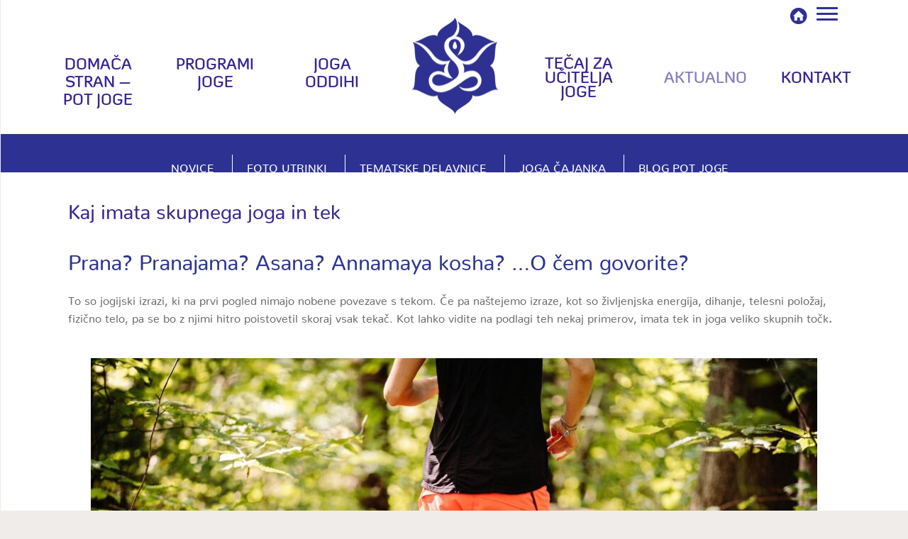

--- FILE ---
content_type: text/html; charset=UTF-8
request_url: https://www.potjoge.si/blog-pot-joge/joga-in-tek/
body_size: 45518
content:
<!DOCTYPE html>
<!--[if IE 7]>
<html class="ie ie7 no-js" lang="sl-SI">
<![endif]-->
<!--[if IE 8]>
<html class="ie ie8 no-js" lang="sl-SI">
<![endif]-->
<!--[if !(IE 7) | !(IE 8)  ]><!-->
<html class="no-js" lang="sl-SI">
<!--<![endif]-->
	<head>
		<meta charset="UTF-8" />
		<meta http-equiv="X-UA-Compatible" content="IE=EDGE" />
		<meta name="viewport" content="width=device-width, initial-scale=1.0" />
        <link rel="profile"  href="https://gmpg.org/xfn/11" />
		<link rel="pingback" href="https://www.potjoge.si/xmlrpc.php" />
		<link rel="dns-prefetch" href="//cdn.hu-manity.co" />
		<!-- Cookie Compliance -->
		<script type="text/javascript">var huOptions = {"appID":"wwwpotjogesi-8a081ea","currentLanguage":"sl","blocking":true,"globalCookie":false,"isAdmin":false,"privacyConsent":true,"forms":[],"customProviders":[],"customPatterns":[]};</script>
		<script type="text/javascript" src="https://cdn.hu-manity.co/hu-banner.min.js"></script><script>(function(html){html.className = html.className.replace(/\bno-js\b/,'js')})(document.documentElement);</script>
        <style id="wfc-base-style" type="text/css">
             .wfc-reset-menu-item-first-letter .navbar .nav>li>a:first-letter {font-size: inherit;}.format-icon:before {color: #5A5A5A;}article .format-icon.tc-hide-icon:before, .safari article.format-video .format-icon.tc-hide-icon:before, .chrome article.format-video .format-icon.tc-hide-icon:before, .safari article.format-image .format-icon.tc-hide-icon:before, .chrome article.format-image .format-icon.tc-hide-icon:before, .safari article.format-gallery .format-icon.tc-hide-icon:before, .safari article.attachment .format-icon.tc-hide-icon:before, .chrome article.format-gallery .format-icon.tc-hide-icon:before, .chrome article.attachment .format-icon.tc-hide-icon:before {content: none!important;}h2#tc-comment-title.tc-hide-icon:before {content: none!important;}.archive .archive-header h1.format-icon.tc-hide-icon:before {content: none!important;}.tc-sidebar h3.widget-title.tc-hide-icon:before {content: none!important;}.footer-widgets h3.widget-title.tc-hide-icon:before {content: none!important;}.tc-hide-icon i, i.tc-hide-icon {display: none !important;}.carousel-control {font-family: "Helvetica Neue", Helvetica, Arial, sans-serif;}.social-block a {font-size: 18px;}footer#footer .colophon .social-block a {font-size: 16px;}.social-block.widget_social a {font-size: 14px;}
        </style>
        <meta name='robots' content='index, follow, max-image-preview:large, max-snippet:-1, max-video-preview:-1' />

	<!-- This site is optimized with the Yoast SEO plugin v26.7 - https://yoast.com/wordpress/plugins/seo/ -->
	<title>Kaj imata skupnega joga in tek - Pot joge</title>
	<meta name="description" content="Joga in tek gresta skupaj z roko v roki. Prakso joge lahko uporabite pred tekom kot ogrevanje, po teku kot raztezanje in sproščanje..." />
	<link rel="canonical" href="https://www.potjoge.si/blog-pot-joge/joga-in-tek/" />
	<meta property="og:locale" content="sl_SI" />
	<meta property="og:type" content="article" />
	<meta property="og:title" content="Kaj imata skupnega joga in tek - Pot joge" />
	<meta property="og:description" content="Joga in tek gresta skupaj z roko v roki. Prakso joge lahko uporabite pred tekom kot ogrevanje, po teku kot raztezanje in sproščanje..." />
	<meta property="og:url" content="https://www.potjoge.si/blog-pot-joge/joga-in-tek/" />
	<meta property="og:site_name" content="Pot joge" />
	<meta property="article:publisher" content="https://www.facebook.com/potjoge/" />
	<meta property="article:author" content="https://www.facebook.com/potjoge/" />
	<meta property="article:published_time" content="2023-05-04T15:14:06+00:00" />
	<meta property="article:modified_time" content="2023-12-29T17:27:20+00:00" />
	<meta property="og:image" content="https://www.potjoge.si/wp-content/uploads/2023/05/tek-1024x683.jpg" />
	<meta name="author" content="Nataša Petavs" />
	<meta name="twitter:card" content="summary_large_image" />
	<meta name="twitter:label1" content="Written by" />
	<meta name="twitter:data1" content="Nataša Petavs" />
	<meta name="twitter:label2" content="Est. reading time" />
	<meta name="twitter:data2" content="6 minut" />
	<script type="application/ld+json" class="yoast-schema-graph">{"@context":"https://schema.org","@graph":[{"@type":"Article","@id":"https://www.potjoge.si/blog-pot-joge/joga-in-tek/#article","isPartOf":{"@id":"https://www.potjoge.si/blog-pot-joge/joga-in-tek/"},"author":{"name":"Nataša Petavs","@id":"https://www.potjoge.si/#/schema/person/148275644c47536e4cd1e03f1d1064b5"},"headline":"Kaj imata skupnega joga in tek","datePublished":"2023-05-04T15:14:06+00:00","dateModified":"2023-12-29T17:27:20+00:00","mainEntityOfPage":{"@id":"https://www.potjoge.si/blog-pot-joge/joga-in-tek/"},"wordCount":1008,"commentCount":0,"publisher":{"@id":"https://www.potjoge.si/#organization"},"image":{"@id":"https://www.potjoge.si/blog-pot-joge/joga-in-tek/#primaryimage"},"thumbnailUrl":"https://www.potjoge.si/wp-content/uploads/2023/05/tek-1024x683.jpg","articleSection":["Blog Pot joge","Joga"],"inLanguage":"sl-SI","potentialAction":[{"@type":"CommentAction","name":"Comment","target":["https://www.potjoge.si/blog-pot-joge/joga-in-tek/#respond"]}]},{"@type":"WebPage","@id":"https://www.potjoge.si/blog-pot-joge/joga-in-tek/","url":"https://www.potjoge.si/blog-pot-joge/joga-in-tek/","name":"Kaj imata skupnega joga in tek - Pot joge","isPartOf":{"@id":"https://www.potjoge.si/#website"},"primaryImageOfPage":{"@id":"https://www.potjoge.si/blog-pot-joge/joga-in-tek/#primaryimage"},"image":{"@id":"https://www.potjoge.si/blog-pot-joge/joga-in-tek/#primaryimage"},"thumbnailUrl":"https://www.potjoge.si/wp-content/uploads/2023/05/tek-1024x683.jpg","datePublished":"2023-05-04T15:14:06+00:00","dateModified":"2023-12-29T17:27:20+00:00","description":"Joga in tek gresta skupaj z roko v roki. Prakso joge lahko uporabite pred tekom kot ogrevanje, po teku kot raztezanje in sproščanje...","breadcrumb":{"@id":"https://www.potjoge.si/blog-pot-joge/joga-in-tek/#breadcrumb"},"inLanguage":"sl-SI","potentialAction":[{"@type":"ReadAction","target":["https://www.potjoge.si/blog-pot-joge/joga-in-tek/"]}]},{"@type":"ImageObject","inLanguage":"sl-SI","@id":"https://www.potjoge.si/blog-pot-joge/joga-in-tek/#primaryimage","url":"https://www.potjoge.si/wp-content/uploads/2023/05/tek.jpg","contentUrl":"https://www.potjoge.si/wp-content/uploads/2023/05/tek.jpg","width":1920,"height":1280},{"@type":"BreadcrumbList","@id":"https://www.potjoge.si/blog-pot-joge/joga-in-tek/#breadcrumb","itemListElement":[{"@type":"ListItem","position":1,"name":"Home","item":"https://www.potjoge.si/"},{"@type":"ListItem","position":2,"name":"Kaj imata skupnega joga in tek"}]},{"@type":"WebSite","@id":"https://www.potjoge.si/#website","url":"https://www.potjoge.si/","name":"Pot joge","description":"Ključ do notranjih sprememb","publisher":{"@id":"https://www.potjoge.si/#organization"},"potentialAction":[{"@type":"SearchAction","target":{"@type":"EntryPoint","urlTemplate":"https://www.potjoge.si/?s={search_term_string}"},"query-input":{"@type":"PropertyValueSpecification","valueRequired":true,"valueName":"search_term_string"}}],"inLanguage":"sl-SI"},{"@type":"Organization","@id":"https://www.potjoge.si/#organization","name":"Pot joge","url":"https://www.potjoge.si/","logo":{"@type":"ImageObject","inLanguage":"sl-SI","@id":"https://www.potjoge.si/#/schema/logo/image/","url":"https://www.potjoge.si/wp-content/uploads/2024/10/potjoge-oktober.png","contentUrl":"https://www.potjoge.si/wp-content/uploads/2024/10/potjoge-oktober.png","width":640,"height":360,"caption":"Pot joge"},"image":{"@id":"https://www.potjoge.si/#/schema/logo/image/"},"sameAs":["https://www.facebook.com/potjoge/"]},{"@type":"Person","@id":"https://www.potjoge.si/#/schema/person/148275644c47536e4cd1e03f1d1064b5","name":"Nataša Petavs","image":{"@type":"ImageObject","inLanguage":"sl-SI","@id":"https://www.potjoge.si/#/schema/person/image/","url":"https://secure.gravatar.com/avatar/573b64c22b73f1c1f37e1c3c7afef646e87d2813e31869713178c10bf5e257bf?s=96&d=mm&r=g","contentUrl":"https://secure.gravatar.com/avatar/573b64c22b73f1c1f37e1c3c7afef646e87d2813e31869713178c10bf5e257bf?s=96&d=mm&r=g","caption":"Nataša Petavs"},"sameAs":["http://www.potjoge.si","https://www.facebook.com/potjoge/"]}]}</script>
	<!-- / Yoast SEO plugin. -->


<link rel='dns-prefetch' href='//maps.google.com' />
<link rel='dns-prefetch' href='//fonts.googleapis.com' />
<link rel="alternate" type="application/rss+xml" title="Pot joge &raquo; Vir" href="https://www.potjoge.si/feed/" />
<link rel="alternate" type="application/rss+xml" title="Pot joge &raquo; Vir komentarjev" href="https://www.potjoge.si/comments/feed/" />
<link rel="alternate" type="application/rss+xml" title="Pot joge &raquo; Kaj imata skupnega joga in tek Vir komentarjev" href="https://www.potjoge.si/blog-pot-joge/joga-in-tek/feed/" />
<link rel="alternate" title="oEmbed (JSON)" type="application/json+oembed" href="https://www.potjoge.si/wp-json/oembed/1.0/embed?url=https%3A%2F%2Fwww.potjoge.si%2Fblog-pot-joge%2Fjoga-in-tek%2F" />
<link rel="alternate" title="oEmbed (XML)" type="text/xml+oembed" href="https://www.potjoge.si/wp-json/oembed/1.0/embed?url=https%3A%2F%2Fwww.potjoge.si%2Fblog-pot-joge%2Fjoga-in-tek%2F&#038;format=xml" />
<style id='wp-img-auto-sizes-contain-inline-css' type='text/css'>
img:is([sizes=auto i],[sizes^="auto," i]){contain-intrinsic-size:3000px 1500px}
/*# sourceURL=wp-img-auto-sizes-contain-inline-css */
</style>
<link rel='stylesheet' id='tc-gfonts-css' href='//fonts.googleapis.com/css?family=Fjalla+One:400%7CCantarell:400' type='text/css' media='all' />
<link rel='stylesheet' id='dashicons-css' href='https://www.potjoge.si/wp-includes/css/dashicons.min.css?ver=6.9' type='text/css' media='all' />
<link rel='stylesheet' id='post-views-counter-frontend-css' href='https://www.potjoge.si/wp-content/plugins/post-views-counter/css/frontend.css?ver=1.7.0' type='text/css' media='all' />
<link rel='stylesheet' id='mc-front-style-css' href='https://www.potjoge.si/wp-content/themes/customizr-pro/addons/bundle/menu-customizer/front/assets/css/mc-front.min.css?ver=2.4.27' type='text/css' media='all' />
<style id='wp-emoji-styles-inline-css' type='text/css'>

	img.wp-smiley, img.emoji {
		display: inline !important;
		border: none !important;
		box-shadow: none !important;
		height: 1em !important;
		width: 1em !important;
		margin: 0 0.07em !important;
		vertical-align: -0.1em !important;
		background: none !important;
		padding: 0 !important;
	}
/*# sourceURL=wp-emoji-styles-inline-css */
</style>
<link rel='stylesheet' id='wp-block-library-css' href='https://www.potjoge.si/wp-includes/css/dist/block-library/style.min.css?ver=6.9' type='text/css' media='all' />
<style id='wp-block-heading-inline-css' type='text/css'>
h1:where(.wp-block-heading).has-background,h2:where(.wp-block-heading).has-background,h3:where(.wp-block-heading).has-background,h4:where(.wp-block-heading).has-background,h5:where(.wp-block-heading).has-background,h6:where(.wp-block-heading).has-background{padding:1.25em 2.375em}h1.has-text-align-left[style*=writing-mode]:where([style*=vertical-lr]),h1.has-text-align-right[style*=writing-mode]:where([style*=vertical-rl]),h2.has-text-align-left[style*=writing-mode]:where([style*=vertical-lr]),h2.has-text-align-right[style*=writing-mode]:where([style*=vertical-rl]),h3.has-text-align-left[style*=writing-mode]:where([style*=vertical-lr]),h3.has-text-align-right[style*=writing-mode]:where([style*=vertical-rl]),h4.has-text-align-left[style*=writing-mode]:where([style*=vertical-lr]),h4.has-text-align-right[style*=writing-mode]:where([style*=vertical-rl]),h5.has-text-align-left[style*=writing-mode]:where([style*=vertical-lr]),h5.has-text-align-right[style*=writing-mode]:where([style*=vertical-rl]),h6.has-text-align-left[style*=writing-mode]:where([style*=vertical-lr]),h6.has-text-align-right[style*=writing-mode]:where([style*=vertical-rl]){rotate:180deg}
/*# sourceURL=https://www.potjoge.si/wp-includes/blocks/heading/style.min.css */
</style>
<style id='wp-block-image-inline-css' type='text/css'>
.wp-block-image>a,.wp-block-image>figure>a{display:inline-block}.wp-block-image img{box-sizing:border-box;height:auto;max-width:100%;vertical-align:bottom}@media not (prefers-reduced-motion){.wp-block-image img.hide{visibility:hidden}.wp-block-image img.show{animation:show-content-image .4s}}.wp-block-image[style*=border-radius] img,.wp-block-image[style*=border-radius]>a{border-radius:inherit}.wp-block-image.has-custom-border img{box-sizing:border-box}.wp-block-image.aligncenter{text-align:center}.wp-block-image.alignfull>a,.wp-block-image.alignwide>a{width:100%}.wp-block-image.alignfull img,.wp-block-image.alignwide img{height:auto;width:100%}.wp-block-image .aligncenter,.wp-block-image .alignleft,.wp-block-image .alignright,.wp-block-image.aligncenter,.wp-block-image.alignleft,.wp-block-image.alignright{display:table}.wp-block-image .aligncenter>figcaption,.wp-block-image .alignleft>figcaption,.wp-block-image .alignright>figcaption,.wp-block-image.aligncenter>figcaption,.wp-block-image.alignleft>figcaption,.wp-block-image.alignright>figcaption{caption-side:bottom;display:table-caption}.wp-block-image .alignleft{float:left;margin:.5em 1em .5em 0}.wp-block-image .alignright{float:right;margin:.5em 0 .5em 1em}.wp-block-image .aligncenter{margin-left:auto;margin-right:auto}.wp-block-image :where(figcaption){margin-bottom:1em;margin-top:.5em}.wp-block-image.is-style-circle-mask img{border-radius:9999px}@supports ((-webkit-mask-image:none) or (mask-image:none)) or (-webkit-mask-image:none){.wp-block-image.is-style-circle-mask img{border-radius:0;-webkit-mask-image:url('data:image/svg+xml;utf8,<svg viewBox="0 0 100 100" xmlns="http://www.w3.org/2000/svg"><circle cx="50" cy="50" r="50"/></svg>');mask-image:url('data:image/svg+xml;utf8,<svg viewBox="0 0 100 100" xmlns="http://www.w3.org/2000/svg"><circle cx="50" cy="50" r="50"/></svg>');mask-mode:alpha;-webkit-mask-position:center;mask-position:center;-webkit-mask-repeat:no-repeat;mask-repeat:no-repeat;-webkit-mask-size:contain;mask-size:contain}}:root :where(.wp-block-image.is-style-rounded img,.wp-block-image .is-style-rounded img){border-radius:9999px}.wp-block-image figure{margin:0}.wp-lightbox-container{display:flex;flex-direction:column;position:relative}.wp-lightbox-container img{cursor:zoom-in}.wp-lightbox-container img:hover+button{opacity:1}.wp-lightbox-container button{align-items:center;backdrop-filter:blur(16px) saturate(180%);background-color:#5a5a5a40;border:none;border-radius:4px;cursor:zoom-in;display:flex;height:20px;justify-content:center;opacity:0;padding:0;position:absolute;right:16px;text-align:center;top:16px;width:20px;z-index:100}@media not (prefers-reduced-motion){.wp-lightbox-container button{transition:opacity .2s ease}}.wp-lightbox-container button:focus-visible{outline:3px auto #5a5a5a40;outline:3px auto -webkit-focus-ring-color;outline-offset:3px}.wp-lightbox-container button:hover{cursor:pointer;opacity:1}.wp-lightbox-container button:focus{opacity:1}.wp-lightbox-container button:focus,.wp-lightbox-container button:hover,.wp-lightbox-container button:not(:hover):not(:active):not(.has-background){background-color:#5a5a5a40;border:none}.wp-lightbox-overlay{box-sizing:border-box;cursor:zoom-out;height:100vh;left:0;overflow:hidden;position:fixed;top:0;visibility:hidden;width:100%;z-index:100000}.wp-lightbox-overlay .close-button{align-items:center;cursor:pointer;display:flex;justify-content:center;min-height:40px;min-width:40px;padding:0;position:absolute;right:calc(env(safe-area-inset-right) + 16px);top:calc(env(safe-area-inset-top) + 16px);z-index:5000000}.wp-lightbox-overlay .close-button:focus,.wp-lightbox-overlay .close-button:hover,.wp-lightbox-overlay .close-button:not(:hover):not(:active):not(.has-background){background:none;border:none}.wp-lightbox-overlay .lightbox-image-container{height:var(--wp--lightbox-container-height);left:50%;overflow:hidden;position:absolute;top:50%;transform:translate(-50%,-50%);transform-origin:top left;width:var(--wp--lightbox-container-width);z-index:9999999999}.wp-lightbox-overlay .wp-block-image{align-items:center;box-sizing:border-box;display:flex;height:100%;justify-content:center;margin:0;position:relative;transform-origin:0 0;width:100%;z-index:3000000}.wp-lightbox-overlay .wp-block-image img{height:var(--wp--lightbox-image-height);min-height:var(--wp--lightbox-image-height);min-width:var(--wp--lightbox-image-width);width:var(--wp--lightbox-image-width)}.wp-lightbox-overlay .wp-block-image figcaption{display:none}.wp-lightbox-overlay button{background:none;border:none}.wp-lightbox-overlay .scrim{background-color:#fff;height:100%;opacity:.9;position:absolute;width:100%;z-index:2000000}.wp-lightbox-overlay.active{visibility:visible}@media not (prefers-reduced-motion){.wp-lightbox-overlay.active{animation:turn-on-visibility .25s both}.wp-lightbox-overlay.active img{animation:turn-on-visibility .35s both}.wp-lightbox-overlay.show-closing-animation:not(.active){animation:turn-off-visibility .35s both}.wp-lightbox-overlay.show-closing-animation:not(.active) img{animation:turn-off-visibility .25s both}.wp-lightbox-overlay.zoom.active{animation:none;opacity:1;visibility:visible}.wp-lightbox-overlay.zoom.active .lightbox-image-container{animation:lightbox-zoom-in .4s}.wp-lightbox-overlay.zoom.active .lightbox-image-container img{animation:none}.wp-lightbox-overlay.zoom.active .scrim{animation:turn-on-visibility .4s forwards}.wp-lightbox-overlay.zoom.show-closing-animation:not(.active){animation:none}.wp-lightbox-overlay.zoom.show-closing-animation:not(.active) .lightbox-image-container{animation:lightbox-zoom-out .4s}.wp-lightbox-overlay.zoom.show-closing-animation:not(.active) .lightbox-image-container img{animation:none}.wp-lightbox-overlay.zoom.show-closing-animation:not(.active) .scrim{animation:turn-off-visibility .4s forwards}}@keyframes show-content-image{0%{visibility:hidden}99%{visibility:hidden}to{visibility:visible}}@keyframes turn-on-visibility{0%{opacity:0}to{opacity:1}}@keyframes turn-off-visibility{0%{opacity:1;visibility:visible}99%{opacity:0;visibility:visible}to{opacity:0;visibility:hidden}}@keyframes lightbox-zoom-in{0%{transform:translate(calc((-100vw + var(--wp--lightbox-scrollbar-width))/2 + var(--wp--lightbox-initial-left-position)),calc(-50vh + var(--wp--lightbox-initial-top-position))) scale(var(--wp--lightbox-scale))}to{transform:translate(-50%,-50%) scale(1)}}@keyframes lightbox-zoom-out{0%{transform:translate(-50%,-50%) scale(1);visibility:visible}99%{visibility:visible}to{transform:translate(calc((-100vw + var(--wp--lightbox-scrollbar-width))/2 + var(--wp--lightbox-initial-left-position)),calc(-50vh + var(--wp--lightbox-initial-top-position))) scale(var(--wp--lightbox-scale));visibility:hidden}}
/*# sourceURL=https://www.potjoge.si/wp-includes/blocks/image/style.min.css */
</style>
<style id='wp-block-list-inline-css' type='text/css'>
ol,ul{box-sizing:border-box}:root :where(.wp-block-list.has-background){padding:1.25em 2.375em}
/*# sourceURL=https://www.potjoge.si/wp-includes/blocks/list/style.min.css */
</style>
<style id='wp-block-columns-inline-css' type='text/css'>
.wp-block-columns{box-sizing:border-box;display:flex;flex-wrap:wrap!important}@media (min-width:782px){.wp-block-columns{flex-wrap:nowrap!important}}.wp-block-columns{align-items:normal!important}.wp-block-columns.are-vertically-aligned-top{align-items:flex-start}.wp-block-columns.are-vertically-aligned-center{align-items:center}.wp-block-columns.are-vertically-aligned-bottom{align-items:flex-end}@media (max-width:781px){.wp-block-columns:not(.is-not-stacked-on-mobile)>.wp-block-column{flex-basis:100%!important}}@media (min-width:782px){.wp-block-columns:not(.is-not-stacked-on-mobile)>.wp-block-column{flex-basis:0;flex-grow:1}.wp-block-columns:not(.is-not-stacked-on-mobile)>.wp-block-column[style*=flex-basis]{flex-grow:0}}.wp-block-columns.is-not-stacked-on-mobile{flex-wrap:nowrap!important}.wp-block-columns.is-not-stacked-on-mobile>.wp-block-column{flex-basis:0;flex-grow:1}.wp-block-columns.is-not-stacked-on-mobile>.wp-block-column[style*=flex-basis]{flex-grow:0}:where(.wp-block-columns){margin-bottom:1.75em}:where(.wp-block-columns.has-background){padding:1.25em 2.375em}.wp-block-column{flex-grow:1;min-width:0;overflow-wrap:break-word;word-break:break-word}.wp-block-column.is-vertically-aligned-top{align-self:flex-start}.wp-block-column.is-vertically-aligned-center{align-self:center}.wp-block-column.is-vertically-aligned-bottom{align-self:flex-end}.wp-block-column.is-vertically-aligned-stretch{align-self:stretch}.wp-block-column.is-vertically-aligned-bottom,.wp-block-column.is-vertically-aligned-center,.wp-block-column.is-vertically-aligned-top{width:100%}
/*# sourceURL=https://www.potjoge.si/wp-includes/blocks/columns/style.min.css */
</style>
<style id='wp-block-group-inline-css' type='text/css'>
.wp-block-group{box-sizing:border-box}:where(.wp-block-group.wp-block-group-is-layout-constrained){position:relative}
/*# sourceURL=https://www.potjoge.si/wp-includes/blocks/group/style.min.css */
</style>
<style id='wp-block-paragraph-inline-css' type='text/css'>
.is-small-text{font-size:.875em}.is-regular-text{font-size:1em}.is-large-text{font-size:2.25em}.is-larger-text{font-size:3em}.has-drop-cap:not(:focus):first-letter{float:left;font-size:8.4em;font-style:normal;font-weight:100;line-height:.68;margin:.05em .1em 0 0;text-transform:uppercase}body.rtl .has-drop-cap:not(:focus):first-letter{float:none;margin-left:.1em}p.has-drop-cap.has-background{overflow:hidden}:root :where(p.has-background){padding:1.25em 2.375em}:where(p.has-text-color:not(.has-link-color)) a{color:inherit}p.has-text-align-left[style*="writing-mode:vertical-lr"],p.has-text-align-right[style*="writing-mode:vertical-rl"]{rotate:180deg}
/*# sourceURL=https://www.potjoge.si/wp-includes/blocks/paragraph/style.min.css */
</style>
<style id='wp-block-spacer-inline-css' type='text/css'>
.wp-block-spacer{clear:both}
/*# sourceURL=https://www.potjoge.si/wp-includes/blocks/spacer/style.min.css */
</style>
<style id='global-styles-inline-css' type='text/css'>
:root{--wp--preset--aspect-ratio--square: 1;--wp--preset--aspect-ratio--4-3: 4/3;--wp--preset--aspect-ratio--3-4: 3/4;--wp--preset--aspect-ratio--3-2: 3/2;--wp--preset--aspect-ratio--2-3: 2/3;--wp--preset--aspect-ratio--16-9: 16/9;--wp--preset--aspect-ratio--9-16: 9/16;--wp--preset--color--black: #000000;--wp--preset--color--cyan-bluish-gray: #abb8c3;--wp--preset--color--white: #ffffff;--wp--preset--color--pale-pink: #f78da7;--wp--preset--color--vivid-red: #cf2e2e;--wp--preset--color--luminous-vivid-orange: #ff6900;--wp--preset--color--luminous-vivid-amber: #fcb900;--wp--preset--color--light-green-cyan: #7bdcb5;--wp--preset--color--vivid-green-cyan: #00d084;--wp--preset--color--pale-cyan-blue: #8ed1fc;--wp--preset--color--vivid-cyan-blue: #0693e3;--wp--preset--color--vivid-purple: #9b51e0;--wp--preset--gradient--vivid-cyan-blue-to-vivid-purple: linear-gradient(135deg,rgb(6,147,227) 0%,rgb(155,81,224) 100%);--wp--preset--gradient--light-green-cyan-to-vivid-green-cyan: linear-gradient(135deg,rgb(122,220,180) 0%,rgb(0,208,130) 100%);--wp--preset--gradient--luminous-vivid-amber-to-luminous-vivid-orange: linear-gradient(135deg,rgb(252,185,0) 0%,rgb(255,105,0) 100%);--wp--preset--gradient--luminous-vivid-orange-to-vivid-red: linear-gradient(135deg,rgb(255,105,0) 0%,rgb(207,46,46) 100%);--wp--preset--gradient--very-light-gray-to-cyan-bluish-gray: linear-gradient(135deg,rgb(238,238,238) 0%,rgb(169,184,195) 100%);--wp--preset--gradient--cool-to-warm-spectrum: linear-gradient(135deg,rgb(74,234,220) 0%,rgb(151,120,209) 20%,rgb(207,42,186) 40%,rgb(238,44,130) 60%,rgb(251,105,98) 80%,rgb(254,248,76) 100%);--wp--preset--gradient--blush-light-purple: linear-gradient(135deg,rgb(255,206,236) 0%,rgb(152,150,240) 100%);--wp--preset--gradient--blush-bordeaux: linear-gradient(135deg,rgb(254,205,165) 0%,rgb(254,45,45) 50%,rgb(107,0,62) 100%);--wp--preset--gradient--luminous-dusk: linear-gradient(135deg,rgb(255,203,112) 0%,rgb(199,81,192) 50%,rgb(65,88,208) 100%);--wp--preset--gradient--pale-ocean: linear-gradient(135deg,rgb(255,245,203) 0%,rgb(182,227,212) 50%,rgb(51,167,181) 100%);--wp--preset--gradient--electric-grass: linear-gradient(135deg,rgb(202,248,128) 0%,rgb(113,206,126) 100%);--wp--preset--gradient--midnight: linear-gradient(135deg,rgb(2,3,129) 0%,rgb(40,116,252) 100%);--wp--preset--font-size--small: 13px;--wp--preset--font-size--medium: 20px;--wp--preset--font-size--large: 36px;--wp--preset--font-size--x-large: 42px;--wp--preset--spacing--20: 0.44rem;--wp--preset--spacing--30: 0.67rem;--wp--preset--spacing--40: 1rem;--wp--preset--spacing--50: 1.5rem;--wp--preset--spacing--60: 2.25rem;--wp--preset--spacing--70: 3.38rem;--wp--preset--spacing--80: 5.06rem;--wp--preset--shadow--natural: 6px 6px 9px rgba(0, 0, 0, 0.2);--wp--preset--shadow--deep: 12px 12px 50px rgba(0, 0, 0, 0.4);--wp--preset--shadow--sharp: 6px 6px 0px rgba(0, 0, 0, 0.2);--wp--preset--shadow--outlined: 6px 6px 0px -3px rgb(255, 255, 255), 6px 6px rgb(0, 0, 0);--wp--preset--shadow--crisp: 6px 6px 0px rgb(0, 0, 0);}:where(.is-layout-flex){gap: 0.5em;}:where(.is-layout-grid){gap: 0.5em;}body .is-layout-flex{display: flex;}.is-layout-flex{flex-wrap: wrap;align-items: center;}.is-layout-flex > :is(*, div){margin: 0;}body .is-layout-grid{display: grid;}.is-layout-grid > :is(*, div){margin: 0;}:where(.wp-block-columns.is-layout-flex){gap: 2em;}:where(.wp-block-columns.is-layout-grid){gap: 2em;}:where(.wp-block-post-template.is-layout-flex){gap: 1.25em;}:where(.wp-block-post-template.is-layout-grid){gap: 1.25em;}.has-black-color{color: var(--wp--preset--color--black) !important;}.has-cyan-bluish-gray-color{color: var(--wp--preset--color--cyan-bluish-gray) !important;}.has-white-color{color: var(--wp--preset--color--white) !important;}.has-pale-pink-color{color: var(--wp--preset--color--pale-pink) !important;}.has-vivid-red-color{color: var(--wp--preset--color--vivid-red) !important;}.has-luminous-vivid-orange-color{color: var(--wp--preset--color--luminous-vivid-orange) !important;}.has-luminous-vivid-amber-color{color: var(--wp--preset--color--luminous-vivid-amber) !important;}.has-light-green-cyan-color{color: var(--wp--preset--color--light-green-cyan) !important;}.has-vivid-green-cyan-color{color: var(--wp--preset--color--vivid-green-cyan) !important;}.has-pale-cyan-blue-color{color: var(--wp--preset--color--pale-cyan-blue) !important;}.has-vivid-cyan-blue-color{color: var(--wp--preset--color--vivid-cyan-blue) !important;}.has-vivid-purple-color{color: var(--wp--preset--color--vivid-purple) !important;}.has-black-background-color{background-color: var(--wp--preset--color--black) !important;}.has-cyan-bluish-gray-background-color{background-color: var(--wp--preset--color--cyan-bluish-gray) !important;}.has-white-background-color{background-color: var(--wp--preset--color--white) !important;}.has-pale-pink-background-color{background-color: var(--wp--preset--color--pale-pink) !important;}.has-vivid-red-background-color{background-color: var(--wp--preset--color--vivid-red) !important;}.has-luminous-vivid-orange-background-color{background-color: var(--wp--preset--color--luminous-vivid-orange) !important;}.has-luminous-vivid-amber-background-color{background-color: var(--wp--preset--color--luminous-vivid-amber) !important;}.has-light-green-cyan-background-color{background-color: var(--wp--preset--color--light-green-cyan) !important;}.has-vivid-green-cyan-background-color{background-color: var(--wp--preset--color--vivid-green-cyan) !important;}.has-pale-cyan-blue-background-color{background-color: var(--wp--preset--color--pale-cyan-blue) !important;}.has-vivid-cyan-blue-background-color{background-color: var(--wp--preset--color--vivid-cyan-blue) !important;}.has-vivid-purple-background-color{background-color: var(--wp--preset--color--vivid-purple) !important;}.has-black-border-color{border-color: var(--wp--preset--color--black) !important;}.has-cyan-bluish-gray-border-color{border-color: var(--wp--preset--color--cyan-bluish-gray) !important;}.has-white-border-color{border-color: var(--wp--preset--color--white) !important;}.has-pale-pink-border-color{border-color: var(--wp--preset--color--pale-pink) !important;}.has-vivid-red-border-color{border-color: var(--wp--preset--color--vivid-red) !important;}.has-luminous-vivid-orange-border-color{border-color: var(--wp--preset--color--luminous-vivid-orange) !important;}.has-luminous-vivid-amber-border-color{border-color: var(--wp--preset--color--luminous-vivid-amber) !important;}.has-light-green-cyan-border-color{border-color: var(--wp--preset--color--light-green-cyan) !important;}.has-vivid-green-cyan-border-color{border-color: var(--wp--preset--color--vivid-green-cyan) !important;}.has-pale-cyan-blue-border-color{border-color: var(--wp--preset--color--pale-cyan-blue) !important;}.has-vivid-cyan-blue-border-color{border-color: var(--wp--preset--color--vivid-cyan-blue) !important;}.has-vivid-purple-border-color{border-color: var(--wp--preset--color--vivid-purple) !important;}.has-vivid-cyan-blue-to-vivid-purple-gradient-background{background: var(--wp--preset--gradient--vivid-cyan-blue-to-vivid-purple) !important;}.has-light-green-cyan-to-vivid-green-cyan-gradient-background{background: var(--wp--preset--gradient--light-green-cyan-to-vivid-green-cyan) !important;}.has-luminous-vivid-amber-to-luminous-vivid-orange-gradient-background{background: var(--wp--preset--gradient--luminous-vivid-amber-to-luminous-vivid-orange) !important;}.has-luminous-vivid-orange-to-vivid-red-gradient-background{background: var(--wp--preset--gradient--luminous-vivid-orange-to-vivid-red) !important;}.has-very-light-gray-to-cyan-bluish-gray-gradient-background{background: var(--wp--preset--gradient--very-light-gray-to-cyan-bluish-gray) !important;}.has-cool-to-warm-spectrum-gradient-background{background: var(--wp--preset--gradient--cool-to-warm-spectrum) !important;}.has-blush-light-purple-gradient-background{background: var(--wp--preset--gradient--blush-light-purple) !important;}.has-blush-bordeaux-gradient-background{background: var(--wp--preset--gradient--blush-bordeaux) !important;}.has-luminous-dusk-gradient-background{background: var(--wp--preset--gradient--luminous-dusk) !important;}.has-pale-ocean-gradient-background{background: var(--wp--preset--gradient--pale-ocean) !important;}.has-electric-grass-gradient-background{background: var(--wp--preset--gradient--electric-grass) !important;}.has-midnight-gradient-background{background: var(--wp--preset--gradient--midnight) !important;}.has-small-font-size{font-size: var(--wp--preset--font-size--small) !important;}.has-medium-font-size{font-size: var(--wp--preset--font-size--medium) !important;}.has-large-font-size{font-size: var(--wp--preset--font-size--large) !important;}.has-x-large-font-size{font-size: var(--wp--preset--font-size--x-large) !important;}
:where(.wp-block-columns.is-layout-flex){gap: 2em;}:where(.wp-block-columns.is-layout-grid){gap: 2em;}
/*# sourceURL=global-styles-inline-css */
</style>
<style id='core-block-supports-inline-css' type='text/css'>
.wp-container-core-columns-is-layout-9d6595d7{flex-wrap:nowrap;}
/*# sourceURL=core-block-supports-inline-css */
</style>

<style id='classic-theme-styles-inline-css' type='text/css'>
/*! This file is auto-generated */
.wp-block-button__link{color:#fff;background-color:#32373c;border-radius:9999px;box-shadow:none;text-decoration:none;padding:calc(.667em + 2px) calc(1.333em + 2px);font-size:1.125em}.wp-block-file__button{background:#32373c;color:#fff;text-decoration:none}
/*# sourceURL=/wp-includes/css/classic-themes.min.css */
</style>
<link rel='stylesheet' id='bb-tcs-editor-style-shared-css' href='https://www.potjoge.si/wp-content/editor-style-shared.css' type='text/css' media='all' />
<link rel='stylesheet' id='contact-form-7-css' href='https://www.potjoge.si/wp-content/plugins/contact-form-7/includes/css/styles.css?ver=6.1.4' type='text/css' media='all' />
<link rel='stylesheet' id='wpa-css-css' href='https://www.potjoge.si/wp-content/plugins/honeypot/includes/css/wpa.css?ver=2.3.04' type='text/css' media='all' />
<link rel='stylesheet' id='widgetopts-styles-css' href='https://www.potjoge.si/wp-content/plugins/widget-options/assets/css/widget-options.css?ver=4.1.3' type='text/css' media='all' />
<link rel='stylesheet' id='wpgmp-frontend-css' href='https://www.potjoge.si/wp-content/plugins/wp-google-map-plugin/assets/css/wpgmp_all_frontend.css?ver=4.9.0' type='text/css' media='all' />
<link rel='stylesheet' id='slider-plus-lightbox-style-css' href='https://www.potjoge.si/wp-content/plugins/wp-image-slider-with-lightbox/css/slider-plus-lightbox-style.css?ver=6.9' type='text/css' media='all' />
<link rel='stylesheet' id='jquery.lbox-css' href='https://www.potjoge.si/wp-content/plugins/wp-image-slider-with-lightbox/css/jquery.lbox.css?ver=6.9' type='text/css' media='all' />
<link rel='stylesheet' id='wpos-slick-style-css' href='https://www.potjoge.si/wp-content/plugins/wp-responsive-recent-post-slider/assets/css/slick.css?ver=3.7.1' type='text/css' media='all' />
<link rel='stylesheet' id='wppsac-public-style-css' href='https://www.potjoge.si/wp-content/plugins/wp-responsive-recent-post-slider/assets/css/recent-post-style.css?ver=3.7.1' type='text/css' media='all' />
<link rel='stylesheet' id='wpcf7-redirect-script-frontend-css' href='https://www.potjoge.si/wp-content/plugins/wpcf7-redirect/build/assets/frontend-script.css?ver=2c532d7e2be36f6af233' type='text/css' media='all' />
<link rel='stylesheet' id='wpml-legacy-horizontal-list-0-css' href='https://www.potjoge.si/wp-content/plugins/sitepress-multilingual-cms/templates/language-switchers/legacy-list-horizontal/style.min.css?ver=1' type='text/css' media='all' />
<link rel='stylesheet' id='wpml-menu-item-0-css' href='https://www.potjoge.si/wp-content/plugins/sitepress-multilingual-cms/templates/language-switchers/menu-item/style.min.css?ver=1' type='text/css' media='all' />
<link rel='stylesheet' id='spu-public-css-css' href='https://www.potjoge.si/wp-content/plugins/popups/public/assets/css/public.css?ver=1.9.3.8' type='text/css' media='all' />
<link rel='stylesheet' id='cms-navigation-style-base-css' href='https://www.potjoge.si/wp-content/plugins/wpml-cms-nav/res/css/cms-navigation-base.css?ver=1.5.6' type='text/css' media='screen' />
<link rel='stylesheet' id='cms-navigation-style-css' href='https://www.potjoge.si/wp-content/plugins/wpml-cms-nav/res/css/cms-navigation.css?ver=1.5.6' type='text/css' media='screen' />
<link rel='stylesheet' id='customizr-fa-css' href='https://www.potjoge.si/wp-content/themes/customizr-pro/assets/shared/fonts/fa/css/fontawesome-all.min.css?ver=2.4.27' type='text/css' media='all' />
<link rel='stylesheet' id='customizr-common-css' href='https://www.potjoge.si/wp-content/themes/customizr-pro/inc/assets/css/tc_common.min.css?ver=2.4.27' type='text/css' media='all' />
<link rel='stylesheet' id='customizr-skin-css' href='https://www.potjoge.si/wp-content/themes/customizr-pro/inc/assets/css/blue.min.css?ver=2.4.27' type='text/css' media='all' />
<style id='customizr-skin-inline-css' type='text/css'>

                  .site-title,.site-description,h1,h2,h3,.tc-dropcap {
                    font-family : 'Fjalla One';
                    font-weight : 400;
                  }

                  body,.navbar .nav>li>a {
                    font-family : 'Cantarell';
                    font-weight : 400;
                  }

            body,.navbar .nav>li>a {
              font-size : 16px;
              line-height : 1.6em;
            }
table { border-collapse: separate; }
                           body table { border-collapse: collapse; }
                          
.social-links .social-icon:before { content: none } 
.sticky-enabled .tc-shrink-on .site-logo img {
    					height:30px!important;width:auto!important
    				}

    				.sticky-enabled .tc-shrink-on .brand .site-title {
    					font-size:0.6em;opacity:0.8;line-height:1.2em
    				}

          .comments-link .tc-comment-bubble {
            color: #2b3ae2;
            border: 2px solid #2b3ae2;
          }
          .comments-link .tc-comment-bubble:before {
            border-color: #2b3ae2;
          }
        
.tc-slider-loader-wrapper{ display:none }
html.js .tc-slider-loader-wrapper { display: block }.no-csstransforms3d .tc-slider-loader-wrapper .tc-img-gif-loader {
                                                background: url('https://www.potjoge.si/wp-content/themes/customizr-pro/assets/front/img/slider-loader.gif') no-repeat center center;
                                         }.tc-slider-loader-wrapper .tc-css-loader > div { border-color:#08c; }

      .carousel .czr-item {
        line-height: 450px;
        min-height:450px;
        max-height:450px;
      }
      .tc-slider-loader-wrapper {
        line-height: 450px;
        height:450px;
      }
      .carousel .tc-slider-controls {
        line-height: 450px;
        max-height:450px;
      }

        @media (max-width: 1200px) {
          .carousel .czr-item {
            line-height: 346.5px;
            max-height:346.5px;
            min-height:346.5px;
          }
          .czr-item .carousel-caption {
            max-height: 301.5px;
            overflow: hidden;
          }
          .carousel .tc-slider-loader-wrapper {
            line-height: 346.5px;
            height:346.5px;
          }
        }

        @media (max-width: 979px) {
          .carousel .czr-item {
            line-height: 278.1px;
            max-height:278.1px;
            min-height:278.1px;
          }
          .czr-item .carousel-caption {
            max-height: 233.1px;
            overflow: hidden;
          }
          .carousel .tc-slider-loader-wrapper {
            line-height: 278.1px;
            height:278.1px;
          }
        }

        @media (max-width: 480px) {
          .carousel .czr-item {
            line-height: 171px;
            max-height:171px;
            min-height:171px;
          }
          .czr-item .carousel-caption {
            max-height: 126px;
            overflow: hidden;
          }
          .carousel .tc-slider-loader-wrapper {
            line-height: 171px;
            height:171px;
          }
        }

        @media (max-width: 320px) {
          .carousel .czr-item {
            line-height: 126px;
            max-height:126px;
            min-height:126px;
          }
          .czr-item .carousel-caption {
            max-height: 81px;
            overflow: hidden;
          }
          .carousel .tc-slider-loader-wrapper {
            line-height: 126px;
            height:126px;
          }
        }

#tc-push-footer { display: none; visibility: hidden; }
         .tc-sticky-footer #tc-push-footer.sticky-footer-enabled { display: block; }
        


          #tc-sn { width: 330px;}
          .tc-sn-visible[class*=sn-left] #tc-page-wrap { left: 330px; }
          .tc-sn-visible[class*=sn-right] #tc-page-wrap { right: 330px; }
          [class*=sn-right].sn-close #tc-page-wrap, [class*=sn-left].sn-open #tc-page-wrap {
            -webkit-transform: translate3d( 330px, 0, 0 );
            -moz-transform: translate3d( 330px, 0, 0 );
            transform: translate3d( 330px, 0, 0 );
          }
          [class*=sn-right].sn-open #tc-page-wrap, [class*=sn-left].sn-close #tc-page-wrap {
            -webkit-transform: translate3d( -330px, 0, 0 );
            -moz-transform: translate3d( -330px, 0, 0 );
             transform: translate3d( -330px, 0, 0 );
          }
          /* stick the sticky header to the left/right of the page wrapper */
          .tc-sticky-header.tc-sn-visible:not(.animating)[class*=sn-left] .tc-header { left: 330px; }
          .tc-sticky-header.tc-sn-visible:not(.animating)[class*=sn-right] .tc-header { right: 330px; }
          /* ie<9 breaks using :not */
          .no-csstransforms3d .tc-sticky-header.tc-sn-visible[class*=sn-left] .tc-header { left: 330px; }
          .no-csstransforms3d .tc-sticky-header.tc-sn-visible[class*=sn-right] .tc-header { right: 330px; }
      
/*# sourceURL=customizr-skin-inline-css */
</style>
<link rel='stylesheet' id='customizr-style-css' href='https://www.potjoge.si/wp-content/themes/customizr-pro/style.css?ver=2.4.27' type='text/css' media='all' />
<link rel='stylesheet' id='fancyboxcss-css' href='https://www.potjoge.si/wp-content/themes/customizr-pro/assets/front/js/libs/fancybox/jquery.fancybox-1.3.4.min.css?ver=6.9' type='text/css' media='all' />
<link rel='stylesheet' id='slb_core-css' href='https://www.potjoge.si/wp-content/plugins/simple-lightbox/client/css/app.css?ver=2.9.4' type='text/css' media='all' />
<script type="text/javascript" id="nb-jquery" src="https://www.potjoge.si/wp-includes/js/jquery/jquery.min.js?ver=3.7.1" id="jquery-core-js"></script>
<script type="text/javascript" src="https://www.potjoge.si/wp-includes/js/jquery/jquery-migrate.min.js?ver=3.4.1" id="jquery-migrate-js"></script>
<script type="text/javascript" src="https://www.potjoge.si/wp-content/plugins/wp-image-slider-with-lightbox/js/slider-plus-lightbox-js.js?ver=6.9" id="slider-plus-lightbox-js-js"></script>
<script type="text/javascript" src="https://www.potjoge.si/wp-content/plugins/wp-image-slider-with-lightbox/js/jquery.lbox.min.js?ver=6.9" id="jquery.lbox.min-js"></script>
<script type="text/javascript" src="https://www.potjoge.si/wp-content/themes/customizr-pro/assets/front/js/libs/modernizr.min.js?ver=2.4.27" id="modernizr-js"></script>
<script type="text/javascript" src="https://www.potjoge.si/wp-content/themes/customizr-pro/assets/front/js/libs/fancybox/jquery.fancybox-1.3.4.min.js?ver=2.4.27" id="tc-fancybox-js"></script>
<script type="text/javascript" src="https://www.potjoge.si/wp-includes/js/underscore.min.js?ver=1.13.7" id="underscore-js"></script>
<script type="text/javascript" id="tc-scripts-js-extra">
/* <![CDATA[ */
var TCParams = {"_disabled":[],"FancyBoxState":"1","FancyBoxAutoscale":"1","SliderName":"","SliderDelay":"","SliderHover":"1","centerSliderImg":"1","SmoothScroll":{"Enabled":true,"Options":{"touchpadSupport":false}},"anchorSmoothScroll":"linear","anchorSmoothScrollExclude":{"simple":["[class*=edd]",".tc-carousel-control",".carousel-control","[data-toggle=\"modal\"]","[data-toggle=\"dropdown\"]","[data-toggle=\"tooltip\"]","[data-toggle=\"popover\"]","[data-toggle=\"collapse\"]","[data-toggle=\"tab\"]","[data-toggle=\"pill\"]","[class*=upme]","[class*=um-]"],"deep":{"classes":[],"ids":[]}},"ReorderBlocks":"1","centerAllImg":"1","HasComments":"","LeftSidebarClass":".span3.left.tc-sidebar","RightSidebarClass":".span3.right.tc-sidebar","LoadModernizr":"1","stickyCustomOffset":{"_initial":0,"_scrolling":0,"options":{"_static":true,"_element":""}},"stickyHeader":"","dropdowntoViewport":"","timerOnScrollAllBrowsers":"1","extLinksStyle":"","extLinksTargetExt":"","extLinksSkipSelectors":{"classes":["btn","button"],"ids":[]},"dropcapEnabled":"","dropcapWhere":{"post":"","page":""},"dropcapMinWords":"50","dropcapSkipSelectors":{"tags":["IMG","IFRAME","H1","H2","H3","H4","H5","H6","BLOCKQUOTE","UL","OL"],"classes":["btn","tc-placeholder-wrap"],"id":[]},"imgSmartLoadEnabled":"","imgSmartLoadOpts":{"parentSelectors":[".article-container",".__before_main_wrapper",".widget-front"],"opts":{"excludeImg":[".tc-holder-img"]}},"imgSmartLoadsForSliders":"1","goldenRatio":"1.618","gridGoldenRatioLimit":"350","isSecondMenuEnabled":"","secondMenuRespSet":"in-sn-before","isParallaxOn":"1","parallaxRatio":"0.55","pluginCompats":[],"adminAjaxUrl":"https://www.potjoge.si/wp-admin/admin-ajax.php","ajaxUrl":"https://www.potjoge.si/?czrajax=1","frontNonce":{"id":"CZRFrontNonce","handle":"fdf62ebaa2"},"isDevMode":"","isModernStyle":"","i18n":{"Permanently dismiss":"Permanently dismiss"},"version":"2.4.27","frontNotifications":{"styleSwitcher":{"enabled":false,"content":"","dismissAction":"dismiss_style_switcher_note_front","ajaxUrl":"https://www.potjoge.si/wp-admin/admin-ajax.php"}}};
//# sourceURL=tc-scripts-js-extra
/* ]]> */
</script>
<script type="text/javascript" src="https://www.potjoge.si/wp-content/themes/customizr-pro/inc/assets/js/tc-scripts.min.js?ver=2.4.27" id="tc-scripts-js"></script>
<link rel="https://api.w.org/" href="https://www.potjoge.si/wp-json/" /><link rel="alternate" title="JSON" type="application/json" href="https://www.potjoge.si/wp-json/wp/v2/posts/8212" /><link rel="EditURI" type="application/rsd+xml" title="RSD" href="https://www.potjoge.si/xmlrpc.php?rsd" />
<meta name="generator" content="WordPress 6.9" />
<link rel='shortlink' href='https://www.potjoge.si/?p=8212' />
<meta name="generator" content="WPML ver:4.8.6 stt:47;" />
<!-- Google Tag Manager -->
<script>(function(w,d,s,l,i){w[l]=w[l]||[];w[l].push({'gtm.start':
new Date().getTime(),event:'gtm.js'});var f=d.getElementsByTagName(s)[0],
j=d.createElement(s),dl=l!='dataLayer'?'&l='+l:'';j.async=true;j.src=
'https://www.googletagmanager.com/gtm.js?id='+i+dl;f.parentNode.insertBefore(j,f);
})(window,document,'script','dataLayer','GTM-WSHNT9W');</script>
<!-- End Google Tag Manager --><meta name="google-site-verification" content="QyKFhdVDqbcLKs8qdrpwG7yRnc0gg-oueKwRx8PwrI8" />
<meta name="facebook-domain-verification" content="e7cokp6k0xpzodjhr58ritdvuiywwg" /><link rel="icon" href="https://www.potjoge.si/wp-content/uploads/2016/09/logo_MODER-60x60-60x60.png" sizes="32x32" />
<link rel="icon" href="https://www.potjoge.si/wp-content/uploads/2016/09/logo_MODER-264x264-239x239.png" sizes="192x192" />
<link rel="apple-touch-icon" href="https://www.potjoge.si/wp-content/uploads/2016/09/logo_MODER-264x264-239x239.png" />
<meta name="msapplication-TileImage" content="https://www.potjoge.si/wp-content/uploads/2016/09/logo_MODER-270x270.png" />
		<style type="text/css" id="wp-custom-css">
			/*@media (max-width: 1278px) {*/
@media (max-width: 1278px) {
#secondary-menu_1 > ul, #secondary-menu > ul, .wp-image-58 {
	display: none !important;
}}		</style>
		<style id="sccss">@font-face {
    font-family: Nunito;
    src: url(/fonts/Nunito.ttf);
}
@font-face {
    font-family: Nunito-Medium;
    src: url(/fonts/Nunito-Medium.ttf);
}
@font-face {
    font-family: Nunito-Black;
	src: url(/fonts/Nunito-Black.ttf);
}
@font-face {
    font-family: Nunito-Bold;
	src: url(/fonts/Nunito-Bold.ttf);
}
@font-face {
    font-family: Nunito-ExtraBold;
	src: url(/fonts/Nunito-ExtraBold.ttf);
}
@font-face {
    font-family: Nunito-ExtraLight;
	src: url(/fonts/Nunito-ExtraLight.ttf);
}
@font-face {
    font-family: Nunito-Light;
	src: url(/fonts/Nunito-Light.ttf);
}
@font-face {
    font-family: Nunito-SemiBold;
	src: url(/fonts/Nunito-SemiBold.ttf);
}
@font-face {
    font-family: Diavlo;
    src: url(/fonts/Diavlo_Medium.otf);
}

body {
  	/*overflow-x: hidden;*/
  	font-family: Nunito !important;
   	color: #6D6E71;
}

a {
    color: #B0ACD5;
    text-decoration: none;
}
a:hover {
    color: #2E3092;
}
.site-title, .site-description, h1, h2, h3, .tc-dropcap {
    font-family: 'Nunito';
    font-weight: 400;
}

@media (max-width:979px)  { 
.span3, .span4, .span5, .span10 {
	padding: 0 10px;
}
}

a:hover {
	text-decoration: none !important;
}

/* EXTRA FOR MOBILE FULL SIZE IMAGES */
@media (max-width:767px)  {
img.imgx-mobile {
	margin-bottom: -40px !important;
}}

/** POPUP FORM **/
.pum h3.smform-title, .smform-field-label {
	display: none;
}
.pum-title, .smform-description, .smform-submitbtn-cont {
	text-align: center!important;
  	color: #6D6E71!important;
}
.pum-title {
	padding-bottom: 15px;
}
.pum .required {
	color: #6D6E71!important;
}

.pum .smform input[type="text"] {
    padding: 2px 0px 5px 5px;
}
.pum-overlay * {
    box-sizing: border-box;
}


/*
.pum .smform-controllabelpos-radio.checkbox {
	margin-left: auto;
  	margin-right: auto;
}
*/
.smform-control {
    border-radius: 0;
}
.smform-controllabelpos-radio > label {
	text-align: center!important;
}
.smform-controllabelpos-radio > label > .error {
	text-align: left!important;
}
.pum .checkbox input[type="checkbox"], .pum .radio input[type="radio"] {
    float: none;
  	margin-top: -4px;
    margin-left: -30px;
}

.pum .smform-submitbtn-cont input.smform-submit {
    cursor: pointer;
    margin: 0;
    padding: 5px 15px;
    font-family: Diavlo;
    font-size: 1em;
    min-width: 100px;
    height: 30px;
    border: 1px solid #6D6E71!important;
    color: #6D6E71;
    font-size: 1em;
    text-transform: uppercase;
    font-weight: normal;
    font-family: Diavlo!important;
    background: #fff!important;
    box-shadow: none!important;
    text-shadow: none!important;
    border-radius: 0px!important;
}
.pum .smform-submitbtn-cont input.smform-submit:hover {
    cursor: pointer;
    margin: 0;
    padding: 5px 15px;
    font-family: Diavlo;
    font-size: 1em;
    min-width: 100px;
    height: 30px;
    border: 1px solid #fff!important;
    color: #fff;
    font-size: 1em;
    text-transform: uppercase;
    font-weight: normal;
    font-family: Diavlo!important;
    background: #B2B3B6!important;
    box-shadow: none!important;
    text-shadow: none!important;
    border-radius: 0px!important;
}

.pum-theme-423 .pum-content + .pum-close, .pum-theme-lightbox .pum-content + .pum-close {
    font-size: 18px!important;
}

/** contact form 7 **/
.pum-theme-423 .pum-container, .pum-theme-lightbox .pum-container {
    border-radius: 0px!important;
    border: 1px solid #6D6E71!important;
    box-shadow: none!important;
    background-color: rgba( 255, 255, 255, 1 );
}

div.wpcf7 {
    text-align: center;  
}

.wpcf7-form input[type="checkbox"] {
    margin-top: -4px !important;
}

div.wpcf7-validation-errors {
    border: 2px solid #f00;
}

input.wpcf7-form-control.wpcf7-submit {
    cursor: pointer;
    margin: 0;
    padding: 5px 15px;
    font-family: Diavlo;
    font-size: 1em;
    min-width: 100px;
    height: 30px;
    border: 1px solid #6D6E71!important;
    color: #6D6E71;
    font-size: 1em;
    text-transform: uppercase;
    font-weight: normal;
    font-family: Diavlo!important;
    background: #fff!important;
    box-shadow: none!important;
    text-shadow: none!important;
    border-radius: 0px!important;
}
input.wpcf7-form-control.wpcf7-submit:hover {
    cursor: pointer;
    margin: 0;
    padding: 5px 15px;
    font-family: Diavlo;
    font-size: 1em;
    min-width: 100px;
    height: 30px;
    border: 1px solid #fff!important;
    color: #fff;
    font-size: 1em;
    text-transform: uppercase;
    font-weight: normal;
    font-family: Diavlo!important;
    background: #B2B3B6!important;
    box-shadow: none!important;
    text-shadow: none!important;
    border-radius: 0px!important;
}

.tc-single-post-thumbnail-wrapper .tc-rectangular-thumb {
    height: auto !important;
    line-height: initial !important;
    max-height: none;
}
.tc-single-post-thumbnail-wrapper .tc-rectangular-thumb img {
    width: 100% !important;
    height: auto !important;
    position: static;
}



/** FACEBOOK POST WALL **/
#ffwd_container1_0 #ffwd_container2_0 .blog_style_objects_conteiner_0 {
    text-align: center!important;
}
#ffwd_container1_0 #ffwd_container2_0 .blog_style_object_container_0 {
    background-color: #F5F6F8!important;
}


/* START OF Move/Hide Post Images */
/*http://presscustomizr.com/snippet/movehide-post-images/ */
/* Thumbnail Left */
@media (min-width:468px)  {
.category-novice .post .tc-thumbnail {
float:      left;
margin-left: 0px; 
}
/* Post Content Right */
.category-novice .post .tc-content {
float:      right;
}}
/* END OF Move/Hide Post Images */

/* START OF Move/Hide Post Images */
/*http://presscustomizr.com/snippet/movehide-post-images/ */
/* Thumbnail Left */
@media (min-width:468px)  {
.category.za-zeljne-znanja .post .tc-thumbnail {
float:      left;
margin-left: 0px;
}
/* Post Content Right */
.category.za-zeljne-znanja .post .tc-content {
float:      right;
}}
/* END OF Move/Hide Post Images */

.category.za-zeljne-znanja .tc-thumbnail.span4 {
	text-align: center;
}

/* START OF Move/Hide Post Images */
/*http://presscustomizr.com/snippet/movehide-post-images/ */
/* Thumbnail Left */
@media (min-width:468px)  {
.category.blog-pot-joge .post .tc-thumbnail {
float:      left;
margin-left: 0px;
}
/* Post Content Right */
.category.blog-pot-joge .post .tc-content {
float:      right;
}}
/* END OF Move/Hide Post Images */

.category.blog-pot-joge .tc-thumbnail.span4 {
	text-align: center;
}

/*****
.category.za-zeljne-znanja .tc-rectangular-thumb {
	line-height: 180px!important;
	height: 180px!important;
}

.category.za-zeljne-znanja .rectangular img {
  	overflow:visible;
    -webkit-border-radius: 70%;
    -moz-border-radius: 70%;
    border-radius: 70%;
	background: #fff;
	width: 160px!important;
	height: 160px!important;
  	top: 20px!important;
  	filter: grayscale(100%)!important;
	-webkit-filter: grayscale(100%)!important;
	-moz-filter: grayscale(100%)!important;
	-ms-filter: grayscale(100%)!important;
	-o-filter: grayscale(100%)!important;
}
***/

@media (max-width:1278px)  {
.category-za-zeljne-znanja .tc-rectangular-thumb img {
  left: 0px!important;
}

.category-za-zeljne-znanja .tc-rectangular-thumb {
	padding-bottom: 20px !important;
}}

@media (min-width:1279px)  {
.category-za-zeljne-znanja .tc-rectangular-thumb img {
	margin-top: -20px !important;
}
	
	@media (max-width:1278px)  {
.category-blog-pot-joge .tc-rectangular-thumb img {
  left: 0px!important;
}

.category-blog-pot-joge .tc-rectangular-thumb {
	padding-bottom: 20px !important;
}}

@media (min-width:1279px)  {
.category-blog-pot-joge .tc-rectangular-thumb img {
	margin-top: -20px !important;
}

.novice .tc-rectangular-thumb img {
	top: 20px !important
}}

/** Making post thumbnails display above post in mobile view **/
@media screen and (max-width: 480px) {
section.tc-thumbnail.span4 {
display: table-header-group;
}
section.tc-content.span8 {
display: table-footer-group;
}
  
section.tc-thumbnail.span6 {
display: table-header-group;
}
section.tc-content.span6 {
display: table-footer-group;
}
}



/*** HR divider in POST TEMATSKE DELAVNICE**/
@media screen and (min-width: 468px) {
.category-tematske-delavnice .featurette-divider {
	background: url('/wp-content/uploads/2016/08/separator_full_page.png') no-repeat;
    background-position:50% 50%;
  	height : 10px;
  	border-top: 0;
	border-bottom: 0;
  }}
@media screen and (max-width: 468px) {
.category-tematske-delavnice .featurette-divider {
	background: url('/wp-content/uploads/2016/07/ornament.png') no-repeat;
    background-position:50% 50%;
  	height : 10px;
  	border-top: 0;
	border-bottom: 0;
  }}

/*** hide last HR divider in POST **/
.category-tematske-delavnice article:last-child hr {
  	display: none;
}

/*** hide last HR divider in POST **/
.category-novice article:last-child hr {
  	border-top: 1px solid transparent !important;
    border-bottom: 1px solid transparent !important;
}

/*** hide last HR divider in POST **/
.za-zeljne-znanja article:last-child hr {
  	border-top: 1px solid transparent !important;
    border-bottom: 1px solid transparent !important;
}

.tc-thumbnail.span6 {
  	padding-bottom: 30px !important;
}


/*** FOTO ALBUM ***/
.tc-sidebar h3.widget-title {
  	font-family: Nunito;
	font-size: 20px;
  	color: #352690; /* indigo modra */
}
.tc-sidebar h3.widget-title:before {
  	content: '';
}
.tc-sidebar li a {
  	font-family: Nunito;
	font-size: 16px;
  	color: #6D6E71; /* siva  */
  	text-decoration: none;
}

.tc-sidebar li a:focus, .tc-sidebar li a:hover, .tc-sidebar li.current_page_item a {
    color:  #8781BE; /* svetlo indigo  */
    text-decoration: none;
}

.tc-sidebar .widget li  {  
border : none !important;  
} 
 .tc-sidebar .widget li:after  { 
border : none !important; 
}


/*** ŠIRINA STRANI CONTENT***/
/*.span12 {max-width: 1078px;}*/


/** ICON HOME IN HEADER  **/
@media (min-width:1279px)  {
.widget-2.home_icon a {
	float:right;
  	margin-right: 139px;
  	margin-top: -106px;

}
.widget-2.home_icon a:hover {
	-webkit-filter: opacity(60%); filter: opacity(60%);

}}

@media (max-width: 1278px) {
.widget-2.home_icon a {
	display: none !important; 
}}

@media (max-width: 1278px) {
.widget-3.widget_icl_lang_sel_widget,
.widget-4.home_icon{
	display: none !important; 
}}

.widget-4.home_icon.widget {
    float: right;
    margin-right: 142px;
    margin-top: -107px;

}
.widget-3.widget_icl_lang_sel_widget {
    float: right;
    margin-right: 160px;
    margin-top: -115px;
}

a.wpml-ls-link {
    height: 12px;
    margin:0 2px;
  	font-family: Diavlo;
  	color: #2D3192; /* indigo modra  */
    font-size: 1.2em;
  	text-decoration:none;
  	font-weight: normal;
  	text-transform: uppercase;
    
} 

a.wpml-ls-link:hover {  
    color: #8781BE!important; /* svetlo modra  */
    font-size: 1.2em !important; 
}

/** MAIN MENU HEADER **/
.navbar .nav>li>a {
    font-weight: inherit;
   	color: #2D3192;	
}

.navbar .nav>li.current-menu-parent>a, 
.navbar .nav>li.current-menu-item>a, 
.navbar .nav>li>a:hover,
.navbar .dropdown-menu>li.current-menu-item>a, 
.navbar .dropdown-menu>li>a:hover {
   	color: #8781BE;	
}

@media (min-width:1178px)  { 
.sn-left #tc-sn, .sn-left.sn-close #tc-sn {
    -webkit-transform: translate3d( 0,0,0);
    -moz-transform: translate3d(0,0,0);
    transform: translate3d(0,0,0);
}

.row-fluid .btn-toggle-nav {
	margin-top: -162px;
  	margin-right: -540px;
}


/*.sticky-disabled*/ .nav-collapse  { 
  margin-right: 40px!important;
  margin-top: -15px!important;
  background-color: white!important;
}

.sn-right #tc-sn, .sn-right.sn-close #tc-sn  { 
transform : translate3d(0,0,0)!important; 
} 

.tc-sn-visible[class*="sn-left"] #tc-page-wrap  { 
left : 0px; 
} 
 .tc-sn-visible[class*="sn-right"] #tc-page-wrap  { 
right : 0px; 
} 

[class*="sn-right"].sn-close #tc-page-wrap, [class*="sn-left"].sn-open #tc-page-wrap  { 
transform : translate3d(0px,0,0); 
} 
 [class*="sn-right"].sn-open #tc-page-wrap, [class*="sn-left"].sn-close #tc-page-wrap  { 
transform : translate3d(0px,0,0); 
} 
 .tc-sticky-header.tc-sn-visible:not(.animating)[class*="sn-left"] .tc-header  { 
left : 0px; 
} 
 .tc-sticky-header.tc-sn-visible:not(.animating)[class*="sn-right"] .tc-header  { 
right : 0px; 
} 
 .no-csstransforms3d .tc-sticky-header.tc-sn-visible[class*="sn-left"] .tc-header  { 
left : 0px; 
} 

.tc-sn.navbar {
    top: 0px;
    left: 1142px!important;
    z-index: 1000!important;
}

.tc-sn-visible #tc-page-wrap  { 
position : relative !important; 
width : 100%; 
}}

.tc-sn.navbar {
    z-index: 1000!important;
}

/* START OF Display full-width pages */
/* also include FUNCTION code */
@media all and (min-width: 768px) {
.container { 
    width: 100% !important;
}
#main-wrapper {
    padding: 0 95px;
    -webkit-box-sizing: border-box; 
    -moz-box-sizing: border-box; 
    box-sizing: border-box;
}
/* END OF Display full-width pages */
}


/* širina strani */

@media all and (min-width: 1279px) {
    body {
        max-width: 1279px;
        margin: 0 auto;
    }
    .tc-header {
        max-width: 1279px;
        margin: 0 auto;
    }
    footer#footer {
        max-width: 1279px;
        margin: 0 auto;
    }
}
.carousel-inner {
    max-width: 1279px;
    margin: 0 auto;
}


/*header height*/
/*@media all and (min-width: 1279px) {*/
@media all and (min-width: 960px) {
/*.sticky-disabled*/ header.tc-header {
        min-height: 243px !important;
    }
}

/*header background*/
header.tc-header {
    background: url(/wp-content/uploads/2016/08/header_background.jpg) repeat 0 0;
}

/*header border background*/
header.tc-header {
    border-top: none!important;
  	border-bottom: none!important;
}
@media (min-width: 1279px) {
/*.sticky-disabled*/ .brand.span3 {
	 max-width: 105px;
}

/*.sticky-disabled*/ a.site-logo {
  	margin-left: 571px!important;
  	margin-top: 25px!important;
}

/*.sticky-disabled*/ .site-logo img {
	min-height: 137px;
}}

.site-logo img:hover {
  	
  	-webkit-filter: opacity(60%); filter: opacity(60%);
}

@media (min-width:960px) and (max-width: 1278px) {
/*.sticky-disabled*/ .brand.span3 {
  	position: relative;
    left: 40%;
	max-width: 150px;
}

/*.sticky-disabled*/ a.site-logo {
  	margin-left: 30%!important;
  	margin-top: 25px!important;
}


/*.sticky-disabled*/ .site-logo img {
	min-height: 137px;
}}


@media (max-width: 960px) {

/*.sticky-disabled .brand.span3 {
  	position: relative;
    left: 30%;
	max-width: 150px;
}*/

/*.sticky-disabled*/ a.site-logo {
  	margin-top: 25px!important;
}


/*.sticky-disabled*/ .site-logo img {
	min-height: 137px;
}}

a img:hover { filter: brightness(110%); }


.sticky-enabled .site-logo img {
	min-height: 50px;
}

@media (max-width:280px)  { 
.brand.span3 {
  	position: relative;
    left: 30%;
	max-width: 80px;
}
.site-logo img {
	min-height: 80px;
}}

@media (min-width:280px) and (max-width:320px)  { 
.brand.span3 {
  	position: relative;
    left: 28%;
	max-width: 150px;
}}
@media (min-width:321px) and (max-width:480px)  { 
.brand.span3 {
  	position: relative;
    left: 28%;
	max-width: 150px;
}}
 @media (min-width:480px) and (max-width:767px)  { 
.brand.span3 {
  	position: relative;
    left: 37%;
	max-width: 150px;
}}
 @media (min-width:767px) and (max-width:960px)  { 
.brand.span3 {
  	position: relative;
    left: 40%;
	max-width: 150px;
}}


/*** logo to center in sticky header ***/
/*.sticky-enabled .tc-header .brand {
    position: relative;
    left: 40%;
}*/

/*.sticky-disabled*/ .navbar {
	margin-top: -10px;
  	padding-left: 40px;
}

.sticky-enabled .tc-header {
	background: none repeat scroll 0 0 rgba(255, 255, 255, 1);
}

@media all and (min-width: 1278px) {
	.navbar.resp {max-height: 20px!important;}
    .navbar-inner {margin-left: 100%!important;}
  	.navbar-wrapper {max-width: 1px!important;}
}

/* hide the main header  menu */
@media all and (min-width: 1278px) {
.nav-collapse.tc-hover-menu-wrapper {}
}

@media (min-width: 968px) and (max-width: 1278px) {
.navbar {
	min-width: 850px;
  	margin-left: auto!important;
	margin-right: auto!important;
}}

#content {
padding-top: 0px!important;
}

/*
img.slide.h-centered {
	top: 0px!important;
  	left: 0px!important;
}*/

.carousel.customizr-slide {
padding-top: 0px!important;
}
/*
.carousel-image.slider-full {
	margin-left: auto!important;
	margin-right: auto!important;
}*/

body {
    /* Adjust the Image location 'wp-content/uploads/NAMEOFFILE.png' */
     background: #EFECEA;
}

/* Set the color (#FAFAFA) of the internal body */
/** content background **/

#tc-page-wrap {
    background-color: #FFFFFF;
    margin-top: 0px;
    margin-bottom: 0px;
}

@media (max-width: 1279px) {
button.btn.btn-navbar {
    float:left;
}}

.row-fluid.vijola { 	
  	background-color: #B0ACD5;
  	margin-bottom: -20px;
  	min-height: 50px;
  	color: white;
}


.row-fluid.vijola { 	
  	background-color: #B0ACD5;
  	margin-bottom: -20px;
  	min-height: 50px;
  	color: white;
}

footer#footer {
  	/*background: #6B6420 url(/wp-content/uploads/2016/01/footer.jpg) repeat 0 0; */ 	
  	background-color: #2E3092;
}

footer#footer {
 border-top: none; 
}

@media (min-width: 1279px) {
footer#footer h3, footer#footer h4, footer#footer h5, footer#footer h6 {
    font-size: 1em;
    line-height: 26px;
    color: #fff;
    text-align: left;
    text-shadow: none;
}}

@media (max-width: 1279px) {
footer#footer h3, footer#footer h4, footer#footer h5, footer#footer h6 {
    font-size: 1em;
    line-height: 26px;
    color: #fff;
    text-align: center;
    text-shadow: none;
}}


/** GUMB NA VIJOLIČASTI PODLAGI **/
button.btn-potjoge {
    background-color: transparent;
    border: 1px solid #fff;
    color: white;
    padding: 6px 25px;
  	font-family: Diavlo;
    text-align: center;
    text-decoration: none;
  	text-transform: uppercase;
    display: inline-block;
    font-size: 1em;
    -webkit-transition-duration: 0.4s; /* Safari */
    transition-duration: 0.4s;
    cursor: pointer;
}

button.btn-potjoge:hover {
    background-color: #fff;
  	/*opacity: 0.5;*/
    color: #B0ACD5; 
  	border: 1px solid transparent;
}


/** GUMB NA BELI PODLAGI **/
button.btn-potjoge-white {
    background-color: transparent;
    border: 1px solid #6D6E71;
    color: #6D6E71;
    padding: 6px 25px;
  	font-family: Diavlo;
    text-align: center;
    text-decoration: none;
  	text-transform: uppercase;
    display: inline-block;
    font-size: 1em;
    -webkit-transition-duration: 0.4s; /* Safari */
    transition-duration: 0.4s;
    cursor: pointer;
}

button.btn-potjoge-white:hover {
    background-color: #B2B3B6;
  	/*opacity: 0.5;*/
    color: white; 
  	border: 1px solid transparent;
}

/** GUMB MORE IN POST PAGE **/

button.btn-potjoge-white-moretag {
    background-color: transparent;
    border: 1px solid #6D6E71;
    color: #6D6E71;
    padding: 6px 25px;
  	font-family: Diavlo;
    text-align: center;
    text-decoration: none;
  	text-transform: uppercase;
    display: inline-block;
    font-size: 1em;
    -webkit-transition-duration: 0.4s; /* Safari */
    transition-duration: 0.4s;
    cursor: pointer;
  	margin-top: 10px;
}

button.btn-potjoge-white-moretag:hover {
    background-color: #B2B3B6;
  	/*opacity: 0.5;*/
    color: white; 
  	border: 1px solid transparent;
}

@media (min-width: 1279px) {
.footer_potjoge1 {
	padding-left:100px;
  	/*top:30px;*/
}
.footer_potjoge2 {
	padding-left:50px;
}
#footer_one {
	padding-top:8px!important;
}
#footer_two {
  	max-width: 250px;
	margin-left:50px;
}
#footer_three {
  	max-width: 220px;
	margin-left:70px;
}}

#footer_three .textwidget a:hover {
	color: #8781BE!important;

}



/***
#footer_one a:after {
	content: 'POT JOGE';
	position:relative;
  	color: #FFFFFF;
  	font-size: 1.5em;
  	font-family: Nunito;
  	line-height: 1.7em!important;
	left: 5px;
	top: 3px;
  	text-transform: uppercase;
  	text-decoration: none;
}**/
#footer_one a:hover {
  	text-decoration: none;
}

#footer_four {
	/*margin-top: 10px!important;*/
  	min-width: 350px;
}
#footer_four h3 {
  	/*padding-top: 10px !important;*/
	/*margin-bottom: -7px;*/
	margin-top: -15px;
	text-align: center !important;
	font-size: 1.2em;
	font-weight: bold;
}

@media (max-width: 1279px) {
	
}


#right.widget-area {
    border-left: none;
}

.widget li.on:before  { 
left : -10px !important; /** -7px **/
} 

.widget.widget_pages li::before,
.widget.widget_categories li::before {
	color: #6D6E71!important;
    content: '\25CF'!important;
}

.widget_categories li.current-cat a,
.widget.widget_pages li.current_page_item,
.widget.widget_pages li.on::before,
.widget.widget_categories li.current-cat,
.widget.widget_categories li.on::before {
	color: #8781BE!important;
}

.tc-sidebar li:hover {
  background-color: #fff!important;
}

.footer_potjoge3, .footer_potjoge1 {
  	color: #FFFFFF;
  	font-size: 1.05em;
  	font-family: Nunito;
  	line-height: 1.7em!important;
  	padding-top: 20px;
  	padding-bottom: 20px;
}
.footer_potjoge3 a, .footer_potjoge1 a {
  	color: #FFFFFF!important;
  	font-family: Nunito;
  	font-size: 1em!important;
  	line-height: 1.7em!important;
  	padding-left: 0px;
}
li.phone-potjoge:before {
	content:url('/wp-content/uploads/2016/08/phone.jpg');
	position:relative; /*or absolute*/
	right: 10px;
	top: 5px;
  	text-decoration: none;
}
li.mail-potjoge:before {
	content:url('/wp-content/uploads/2016/08/mail.jpg');
	position:relative; /*or absolute*/
	right: 10px;
	top: 5px;
  	text-decoration: none;
}
li.url-potjoge:before {
	content:url('/wp-content/uploads/2016/08/url.jpg');
	position:relative; /*or absolute*/
	right: 10px;
	top: 5px;
  	text-decoration: none;
}
li.facebook-potjoge:before {
	content:url('/wp-content/uploads/2016/08/facebook.jpg');
	position:relative; /*or absolute*/
	right: 10px;
	top: 5px;
  	text-decoration: none;
}
.footer_potjoge2, .footer_potjoge4 {
  	color: #FFFFFF;
  	font-size: 1.05em;
  	font-family: Nunito-Medium;
  	line-height: 1.6em!important;
  	padding-top: 20px;
  	padding-bottom: 0px;
}

.footer_potjoge1 {
  	color: #FFFFFF;
  	font-size: 1.05em;
  	font-family: Nunito-Medium;
  	line-height: 1.6em!important;
  	padding-top: 10px;
  	padding-bottom: 20px;
}

#footer_four aside {
    clear: both;
}

.widget.widget_nav_menu li::before {
    color: 
    #FFF;
}

/*** MAILpoet **/
/* MailPoet FOOTER FORM*/

@media (min-width: 1279px) {
footer .widget_wysija input[name="wysija[user][email]"] {
background: #2E3092!important;
border: 1px solid #fff!important;
color: #fff!important;
  max-width: 185px!important;
  font-size: 1.4em;
  /*font-family: Nunito-Medium;*/
  min-height: 30px;
}

footer .widget_wysija input[name="wysija[user][email]"] {
  padding: 0px 6px 4px 6px !important;
  max-width: 170px !important;
}}

@media (max-width: 1279px) {
footer .widget_wysija input[name="wysija[user][email]"] {
background: #2E3092!important;
border: 1px solid #fff!important;
color: #fff!important;
  max-width: 185px!important;
  font-size: 1.1em;
  /*font-family: Nunito-Medium;*/
  min-height: 30px;
}

footer .widget_wysija input[name="wysija[user][email]"] {
padding-bottom: 0px  !important;
}
footer p.wysija-paragraph {
  font-size: 1em!important;
  line-height: 1.3em!important;
  min-height: 30px;
}}

footer .widget_wysija_cont {
  	padding-top:12px!important;
}

/* MailPoet */

.type-wysijap time.entry-date {display: none;}

footer .wysija-submit-field {
background: #2E3092!important;
border: 1px solid #fff!important;
color: #fff!important;
border-radius: 0px!important;
padding: 7px 20px!important;
}

footer .wysija-submit-field:hover {
background: #fff!important;
border: 1px solid #fff!important;
color: #2E3092!important;
border-radius: 0px!important;
}

@media (min-width: 1279px) {
footer .widget_wysija .wysija-submit, footer .widget_wysija .wysija-paragraph { display: inline; }
footer .wysija-submit-field { margin-top:-8px !important; margin-left:-3px !important;}
footer .formErrorContent { margin-top: -5px !important; }
}
@media (max-width: 1278px) {
footer .widget_wysija .wysija-submit, footer .widget_wysija .wysija-paragraph { display: inline; }
footer .wysija-submit-field { margin-top:-10px !important; margin-left:-3px !important;}
footer .formErrorContent { margin-top: -5px !important; }
}

@media (min-width:768px) and (max-width:1170px)  {
#footer_four {
    min-width: 280px;
}

footer .widget_wysija input[name="ime-in-priimek"] {
    max-width: 145px !important;
}}



/* MailPoet HOME PAGE FORM*/

#content .widget_wysija  input[name="wysija[user][email]"],
#content .widget_wysija  input[name="wysija[user][firstname]"] { 
  	font-size: 1.1em;
  	text-align: center;
	max-width: 300px!important;
  	margin: 10px 20px;
  	border: 1px solid #6D6E71!important;
  	padding: 6px 6px 6px 6px !important;
}

#content .wysija-submit-field { 
  	padding: 8px 20px 7px 20px!important;
  	margin-left:auto;
	margin-right:auto;
	margin-top:50 !important;
  	background: transparent;
	border: 1px solid #6D6E71!important;
	color: #6D6E71!important;
  	font-size: 0.9em;
  	font-family: Diavlo;
  	text-transform: uppercase;
  	box-shadow: none !important;
	text-shadow: none!important;
  	border-radius: 0px !important;
}

#content .wysija-submit-field:hover {
background: #B2B3B6!important;
border: 1px solid #fff!important;
color: #fff!important;
 /* border-radius: 0px!important; */
}

#content .widget_wysija .wysija-submit { display: block; }
#content .widget_wysija .wysija-paragraph { display: inline; }

#content .shortcode_wysija {
  text-align: center;
} 


/** credit in footer  ***/
#footer .row-fluid .span3 {
		display: none!important;
}

@media (min-width: 1279px) {
#footer .row-fluid .span4 {
    width: 90%!important;
}}

@media (max-width: 1279px) {
#footer .row-fluid .span4 {
    width: 100%!important;
}}

/***********  WOOCOMMERCE IMAGE CORECTIONS  ***********/
/*  Coupon code box has text cut off - woocommerce  */
@media (min-width: 480px) {
.woocommerce table.cart td.actions .input-text, .woocommerce-page #content table.cart td.actions .input-text, .woocommerce-page table.cart td.actions .input-text {
width: auto; height: auto;
}}

/* way how to show images */
.woocommerce-page #content div.product div.images img {
    display: block;
    width: auto;
    height: auto;
  /*  box-shadow: 0 1px 2px 0 rgba(0, 0, 0, 0.3);
    -webkit-box-shadow: 0 1px 2px 0 rgba(0, 0, 0, 0.3);
    -moz-box-shadow: 0 1px 2px 0 rgba(0, 0, 0, 0.3);
    -webkit-transition: all ease-in-out .2s;
    -moz-transition: all ease-in-out .2s;
    -o-transition: all ease-in-out .2s;
    transition: all ease-in-out .2s;*/
  	box-shadow: none!important;
}
.woocommerce .related ul.products li.product,
.woocommerce .related ul li.product,
.woocommerce .upsells.products ul.products li.product,
.woocommerce .upsells.products ul li.product,
.woocommerce-page .related ul.products li.product,
.woocommerce-page .related ul li.product,
.woocommerce-page .upsells.products ul.products li.product,
.woocommerce-page .upsells.products ul li.product {
    width: auto;
    height: auto;
}

/** Product Thumbnails **/
.woocommerce table.cart img, .woocommerce #content table.cart img, .woocommerce-page table.cart img, .woocommerce-page #content table.cart img {
 width: auto !important;
 }
@media (min-width: 979px) {
.product.type-product .images {
    width: 35%!important;
}
.product.type-product .summary.entry-summary {
    width: 60%!important;
  margin-left:-95px;
}  
 .woocommerce #content div.product .woocommerce-tabs, .woocommerce div.product .woocommerce-tabs, .woocommerce-page #content div.product .woocommerce-tabs, .woocommerce-page div.product .woocommerce-tabs{float:left !important; width:80% !important; clear:none !important;}
}

/** remove images padding**/
.woocommerce ul.products li.product h3 {
  padding: 0;
}

p.terms a, .woocommerce-info a {
	text-decoration: underline;
  	color: #818285;
}
p.terms a:hover, .woocommerce-info a:hover {
	text-decoration: underline;
  	color: #818285;
}

/** edit in my account **/
.myaccount_user a {
	text-decoration: underline;
}

p.myaccount_user {display:none;}
/*
p.my-account-user a {
	text-decoration: none;
  	font-size: 14.5px;
  	line-height: 21px;
  	color: #818285;
}
p.my-account-user a:hover {
  	text-decoration: underline;
  	font-size: 14.5px;
  	line-height: 21px;
  	color: #818285;
}*/
.woocommerce h2 {
	color: #2D3192;
  	font-size: 1.6em!important;
  	text-shadow: none!important;
  	font-weight: normal!important;
  	text-align: center!important;
  	font-family: Nunito-Medium;
}
.woocommerce h3 {
  	font-family: Nunito-Medium;
  	color: #2D3192;
  	font-size: 1.6em!important;
  	text-shadow: none!important;
  	font-weight: normal!important;
  	text-align: center!important;
}
.woocommerce legend {
 color: #2D3192;
  font-size: 1.6em!important;
  	text-shadow: none!important;
  	font-weight: normal!important;
  	text-align: center!important;
}

.woocommerce-edit-account legend {
    border-bottom: none!important;
  	margin-top: 20px;
}
p.order-again {text-align: center!important;}

input[type="text"], input[type="email"], input[type="tel"], input[type="password"]{
  height:27px; 
	/*font-family: Nunito-Medium;*/
}
.required {
	color: #e8572f!important;
}

.woocommerce .edit-account,  
.woocommerce form.checkout.woocommerce-checkout #customer_details,
.woocommerce form .form-row input.input-text,
.woocommerce-edit-address .woocommerce form {
	max-width: 250px;
  	margin-left: auto!important;
	margin-right: auto!important;
}
.woocommerce-checkout-review-order {
	max-width: 650px;
  	margin-left: auto!important;
	margin-right: auto!important;
}
p.form-row-first, p.form-row-last{
	width: 98%!important;
}
p.form-row-last {
  clear:both!important;
  float: left!important;
  margin: 0;
}
.uneditable-input, input[type="date"], input[type="month"], input[type="time"], input[type="week"], input[type="number"], input[type="email"], input[type="url"], input[type="search"], input[type="tel"], input[type="color"], input[type="text"], input[type="password"], input[type="datetime"], input[type="datetime-local"], textarea {
    -webkit-border-radius: 0px!important;
	-moz-border-radius: 0px!important;
	-o-border-radius: 0px!important;
	border-radius: 0px!important;
	/*border: 0px!important;*/
    text-shadow: none!important;
  	box-shadow: none!important;
}
.woocommerce .quantity input.qty, .woocommerce-page .quantity input.qty {
    border: 1px solid #bbb3b9!important;
    border-radius: 2px 0 0 2px!important;
    -moz-appearance: textfield!important;
}
.shipping-calculator-form input.input-text {
    border: 1px solid #bbb3b9!important;
    border-radius: 2px 0 0 2px!important;
    -moz-appearance: textfield!important;
}
.shipping-calculator-form button.button {
  	top: 20px;
}


.woocommerce form.checkout.woocommerce-checkout .col2-set .col-1, 
.woocommerce form.checkout.woocommerce-checkout .col2-set .col-2, 
.woocommerce-page form.checkout.woocommerce-checkout .col2-set .col-1, 
.woocommerce-page form.checkout.woocommerce-checkout .col2-set .col-2 {
    float: none!important;
    width: 100%!important;
}
.woocommerce-account .addresses .title h3 {
    float: none!important;
}
/*
.col2-set.addresses .col-1 > h3 {
	text-align: center!important;
}*/

@media (min-width: 480px) {
#order_comments_field textarea {
	width: 450px!important;
  	margin-left: -107.5px;
}}

h3#ship-to-different-address label {
	max-width: 185px
}

h3#ship-to-different-address input {
	max-width: 50px;
}
h3#ship-to-different-address label {
	float: right!important;
  	display:inline!important;
}
h3#ship-to-different-address input[type="checkbox"] {
	float: left!important;
  	display:inline!important;
  	margin-left: 15px;
}
/*
.woocommerce-edit-account
.woocommerce-edit-address
.woocommerce-checkout */
.woocommerce-edit-address .woocommerce input.button,
.woocommerce-edit-account.en .woocommerce input.button {
  	left: 27%!important;
  	top: 20px;
  	margin-bottom: 20px;
}
.woocommerce-edit-account.sl .woocommerce input.button {
  	left: 19.5%!important;
  	top: 20px;
  	margin-bottom: 20px;
}
@media (min-width: 768px) {
.woocommerce .cart-collaterals .cart_totals, .woocommerce-page .cart-collaterals .cart_totals {
    float: none!important;
    width: 48%;
  	margin-left: auto!important;
	margin-right: auto!important;
}}

/*** my account rounded box  ***/
/*
.myaccount_user, .order-info {
	padding: 1em 1em 1em 3.5em;
	margin: 0 0 2em;
	position: relative;
	-webkit-border-radius: 6px;
	-moz-border-radius: 6px;
	border-radius: 6px;
	background: #fcfbfc;
	background: -webkit-gradient(linear, left top, left bottom, from(#fcfbfc), to(#f7f6f7));
	background: -webkit-linear-gradient(#fcfbfc, #f7f6f7);
	background: -moz-linear-gradient(center top, #fcfbfc 0%, #f7f6f7 100%);
	background: -moz-gradient(center top, #fcfbfc 0%, #f7f6f7 100%);
	color: #5e5e5e;
	text-shadow: 0 1px 0 #ffffff;
	list-style: none outside;
	width: auto;
	-webkit-box-shadow: inset 0 -2px 6px rgba(0,0,0,0.05), inset 0 -2px 30px rgba(0,0,0,0.015), inset 0 1px 0 #fff, 0 1px 2px rgba(0,0,0,0.3);
	box-shadow: inset 0 -2px 6px rgba(0,0,0,0.05), inset 0 -2px 30px rgba(0,0,0,0.015), inset 0 1px 0 #fff, 0 1px 2px rgba(0,0,0,0.3)
}*/

/** USER ACCOUNT settings **/

p.order-info .order-number,
p.order-info .order-date,
p.order-info .order-status {
    background: #D2D5BF;
  	padding: 0px 2px 0px 2px;
  	color:#2D3192;
}
p.order-info {
  	color:#2D3192;
  	text-align: center!important;
}

.col-1.address address, .col-2.address address, .myaccount_address, .lost_password a {
	color:#818285;
}
/*
.col-1.address .title a, .col-2.address .title a, form.lost_reset_password > p:first-child {
	padding: 0.3em 0.5em 0.3em 0.5em;
	margin: 0 0 2em;
	position: relative;
	-webkit-border-radius: 6px;
	-moz-border-radius: 6px;
	border-radius: 6px;
	background: #fcfbfc;
	background: -webkit-gradient(linear, left top, left bottom, from(#fcfbfc), to(#f7f6f7));
	background: -webkit-linear-gradient(#fcfbfc, #f7f6f7);
	background: -moz-linear-gradient(center top, #fcfbfc 0%, #f7f6f7 100%);
	background: -moz-gradient(center top, #fcfbfc 0%, #f7f6f7 100%);
	/*color: #5e5e5e;*/
/*	text-shadow: 0 1px 0 #ffffff;
	list-style: none outside;
	width: auto;
	-webkit-box-shadow: inset 0 -2px 6px rgba(0,0,0,0.05), inset 0 -2px 30px rgba(0,0,0,0.015), inset 0 1px 0 #fff, 0 1px 2px rgba(0,0,0,0.3);
	box-shadow: inset 0 -2px 6px rgba(0,0,0,0.05), inset 0 -2px 30px rgba(0,0,0,0.015), inset 0 1px 0 #fff, 0 1px 2px rgba(0,0,0,0.3)
}*/
form.login, form.register {
    /*background: #d2d6c0 !important;*/
    border: 0!important;
  	/*-webkit-border-radius: 6px;
	-moz-border-radius: 6px;
	border-radius: 6px;*/
}
form.register input.button {
  	top: 20px;
} 
.col-1 h2, .col-2 h2 {
	color: #2D3192!important;
  	font-size: 1.6em!important;
  	text-shadow: none!important;
  	font-weight: normal!important;
  	text-align: center!important;
}
.woocommerce-account .addresses .title h3, address {
	/*float:left!important;*/
  	text-align: center!important;
}

.woocommerce form .form-row label, 
.form-row,
.woocommerce form p.lost_password {
  	text-align: center!important;
}

.woocommerce-page form.lost_reset_password .form-row-first {
	float: none!important;
  	text-align: center!important;
  	max-width: 220px;
  	margin-left: auto!important;
	margin-right: auto!important;
}
form.lost_reset_password > p:first-child {
	color: #2D3192!important;
  	font-size: 1.6em!important;
  	text-shadow: none!important;
  	font-weight: normal!important;
}
.woocommerce form.login .form-row input.button {
	top: 20px!important;
}
.woocommerce form.login .form-row label.inline {
	padding-top: 25px;
}
.woocommerce form.login #rememberme {
	margin-top: -3.5px!important;
  	margin-right: 8px!important;
}

.woocommerce form.login .form-row label.inline {
    display: block!important;
}
.woocommerce form .form-row input {
	box-shadow: none!important;
	text-shadow: none!important;
}
.woocommerce p.my-account-user {
	text-align: center!important;
}
.woocommerce p.my-account-user a.text-change-passwd {
  	color:#818285;
}
.woocommerce table.customer_details th {
	text-shadow: none!important;
  	font-weight: normal!important;
}

.woocommerce table.shop_table.order_details,
.woocommerce table.shop_table.customer_details {
    border: 0!important;
}


/**** BUTTONS  **/
.woocommerce-cart .wc-proceed-to-checkout a.checkout-button,
a.btn-odjava-myaccount-user,
a.shipping-calculator-button,
a.edit,
a.btn.btn-large.btn-primary,
a.button,
.button.alt,
.button,
input.button,
input#searchsubmit,
button.button,
a.comment-reply-link,
#commentform #submit,
#btn-cart a,
#btn-cart a span.btn-cart-inner {
  	-webkit-border-radius: 0px!important;
	-moz-border-radius: 0px!important;
	-o-border-radius: 0px!important;
	border-radius: 0px!important;
	border: 0px!important;
    background: #2D3192!important;
    background: -webkit-gradient(linear, left top, left bottom, from(#2D3192), to(#2D3192))!important;
    background: -webkit-linear-gradient(#2D3192, #2D3192)!important;
    background: -moz-linear-gradient(center top, #2D3192 0%, #2D3192 100%)!important;
    background: -moz-gradient(center top, #2D3192 0%, #2D3192 100%)!important;
    color: #FFFFFF!important;
    text-shadow: none!important;
  	font-weight: normal!important;
  	box-shadow: none!important;
}

.woocommerce-cart .wc-proceed-to-checkout a.checkout-button:hover,
a.btn-odjava-myaccount-user:hover,
a.shipping-calculator-button:hover,
a.edit:hover,
a.btn.btn-large.btn-primary:hover,
a.button:hover,
.button.alt:hover,
.button:hover,
input.button:hover,
input#searchsubmit:hover,
button.button:hover,
a.comment-reply-link:hover,
#commentform #submit:hover,
#btn-cart a:hover,
#btn-cart a span.btn-cart-inner:hover {
  	-webkit-border-radius: 0px!important;
	-moz-border-radius: 0px!important;
	-o-border-radius: 0px!important;
	border-radius: 0px!important;
	border: 0px!important;
    background: #2D3192!important;
    background: -webkit-gradient(linear, left top, left bottom, from(#2D3192), to(#2D3192))!important;
    background: -webkit-linear-gradient(#2D3192, #2D3192)!important;
    background: -moz-linear-gradient(center top, #2D3192 0%, #2D3192 100%)!important;
    background: -moz-gradient(center top, #2D3192 0%, #2D3192 100%)!important;
    color: #A1A477!important;
    text-shadow: none!important;
  	font-weight: normal!important;
  	box-shadow: none!important;
}
a.edit, a.edit:hover {
  margin-top: 15px;
  text-decoration: none;
}
@media (min-width:768px) {
.sl .col2-set.addresses .edit {
    float: none!important;
  	margin-left: 36%!important;
}
.en .col2-set.addresses .edit {
    float: none!important;
  	margin-left: 42%!important;
}}

@media (min-width:768px) {
form.woocommerce-shipping-calculator {
	padding-top: 20px;
  	margin-left: -80px;
  	max-width: 230px;
  	text-align: center!important;
}}
@media (max-width:767px) {
form.woocommerce-shipping-calculator {
	margin-top: 20px!important;
}}

a.shipping-calculator-button {
	text-decoration: none;
  	padding : 7px 15px 7px 15px;
}
tr.shipping .amount {
	font-weight: normal!important;
  	text-shadow: none!important;
}
/*
a.shipping-calculator-button::after,
a.edit::after,
a.btn.btn-large.btn-primary::after,
a.button::after,
.button.alt::after,
.button::after,
input.button::after,
input#searchsubmit::after,
button.button::after,
a.comment-reply-link::after,
#commentform #submit::after,
#btn-cart a::after,
#btn-cart a span.btn-cart-inner::after {
  content: ' >'!important;
}*/
a.edit { 
	padding : 4px 7px 4px 7px; 
  	font-size : 15px;
}

.carousel-caption .btn { 
	padding : 7px 15px 7px 15px; 
  	font-size : 15px;
}
.woocommerce-cart .wc-proceed-to-checkout a.checkout-button { 
	padding : 10px 15px 10px 15px!important;
  	max-width: 220px;
  	margin-left: auto!important;
	margin-right: auto!important;
}
.woocommerce-cart .wc-proceed-to-checkout {
  	padding-top: 30px!important;
}
a.btn-odjava-myaccount-user { 
	padding : 7px 15px 7px 15px; 
  	font-size : 15px;
  	text-decoration: none!important;
  	color: #FFFFFF!important;
}
table.cart td.actions {
 	text-align: center!important;
}
/*
@media (max-width:767px) {
.woocommerce tr td.actions input.button {
  	float: none!important;
  	margin-left: auto!important;
	margin-right: auto!important;
  	max-width: 200px;
}}*/

/********************************************/
/***** WOOCOMMERCE ERROR SETTINGS *******/
/******************************************/
.woocommerce .woocommerce-error {
    border: 0!important;
}
.woocommerce .woocommerce-error, 
.woocommerce .woocommerce-info, 
.woocommerce .woocommerce-message,
form.lost_reset_password > p:first-child,
form.lost_reset_password > p.form-row-first {
    padding:0!important;
    margin: 0 0 2em !important;
    position: relative;
    background-color: rgba(0, 0, 0, 0);
    list-style: none !important;
    width: auto;
    word-wrap: break-word;
  	text-align: center;
}

.woocommerce .woocommerce-error::before {
    content: ""!important;
}
.woocommerce-error a.lost_password {
	color:#818285;
}
.woocommerce-error li {
	color:#2D3192;
}


/********************************************/
/***** WOOCOMMERCE CHECKOUT SETTINGS *******/
/******************************************/
#select-payment-method h2 {
	padding-bottom: 20px;
}

a.checkout-button.button.alt.wc-forward {
 display: none!important;
 }
.woocommerce table.shop_table.woocommerce-checkout-review-order-table tbody th,
.woocommerce table.shop_table.woocommerce-checkout-review-order-table tfoot td,
.woocommerce table.shop_table.woocommerce-checkout-review-order-table tfoot th,
.woocommerce table.shop_table.order_details tbody th, 
.woocommerce table.shop_table.order_details tfoot td, 
.woocommerce table.shop_table.order_details tfoot th {
    font-weight: normal;
    border-top: 1px solid #E6E6E6!important;
}
.woocommerce table.shop_table.shop_table_responsive.my_account_orders th,
.woocommerce table.shop_table.customer_details th,
.woocommerce table.shop_table.order_details th {
    border-bottom: none!important;
}
.woocommerce table.shop_table tr.order-total .amount,
.woocommerce table.shop_table tr.order-total th{
    font-weight: bold!important;
}
tr:nth-child(odd) td, tr:nth-child(odd) th  { 
background-color : #fff!important;  /*#f8f8f8*/ 
} 
tr:nth-child(even) td, tr:nth-child(even) th  { 
background-color : #fff!important; 
} 
/*
.woocommerce table.shop_table td {
    border-top: 1px solid #E6E6E6!important;
}*/
#add_payment_method #payment, .woocommerce-checkout #payment {
    background: #FFFFFF!important;
    border-radius: 0px!important;
}
#add_payment_method #payment div.payment_box, .woocommerce-checkout #payment div.payment_box {
    border-radius: 0px!important;
    background-color: #D2D5BF!important;
    color: #818285!important;
  	font-weight: normal!important;
}

#add_payment_method #payment div.payment_box::before, .woocommerce-checkout #payment div.payment_box::before {
    content: "";
    display: block;
    border: 1em solid #D2D5BF;
    border-right-color: transparent;
    border-left-color: transparent;
    border-top-color: transparent;
    position: absolute;
    top: -.75em;
    left: 0;
    margin: -1em 0 0 2em;
}
.woocommerce .woocommerce-info {
    border-top: none!important;
}
.woocommerce .woocommerce-info::before {
    content:''!important;
}
.woocommerce .woocommerce-info {
	color: #818285!important;
}
.woocommerce-shipping-fields label.checkbox {
	color: #818285!important;
}
.woocommerce-shipping-fields {
  	margin-left: auto!important;
	margin-right: auto!important;
}
#mailpoet_subscription_section h3 {
	display: none;
}
#mailpoet_subscription_section {
	max-width:210px;
  	margin-left: auto!important;
	margin-right: auto!important;
}
.mailpoet-checkout-class label {
	margin-left: -25px!important;
}
.mailpoet-checkout-class input[type="checkbox"] {
	margin-top: 8px!important;
  	margin-left: -7px!important;
}
h3#order_review_heading {
	padding-bottom: 15px;
}
.woocommerce-checkout-payment .payment_box {
	display: none!important;
}
.woocommerce-checkout-payment label {
    display: inline!important;
}
.create-account label.checkbox {
	margin-left: -20px;
}
.select2-drop-mask .select2-drop-active #s2id_autogen1_search,
.select2-container .select2-choice > .select2-chosen {
    float: left!important;
}
.wc-terms-and-conditions label.checkbox {
	margin-left: -15px;
}
@media (min-width: 768px) {
input#place_order {
    float: left!important;
  	clear:both!important;
  	margin-top: 20px!important;
  	margin-left: 40%!important;
}}
@media (max-width: 768px) {
input#place_order {
  	max-width:134px;
  	margin-top: 20px!important;
}}
tr.fee th {
	text-align: left;
  	text-transform: uppercase;
  	text-shadow: none!important;
  	font-weight: normal!important;
}



/*****************************************/
/***** WOOCOMMERCE CART SETTINGS ********/
/***************************************/
th.product-name,
th.product-price,
th.product-quantity,
th.product-subtotal,
th.product-total {  	
  	text-transform: uppercase;
  	text-align: left;
  	color: #6b772e!important;
  	font-size: 1em!important;
  	text-shadow: none!important;
  	font-weight: normal!important;
}
th.product-price::after {
	content: '[:sl]/kos[:en]/piece[:]';
}
/*#page-5 .entry-content > p:first-child {*/
.text-before-cart-table {
  	color: #6b772e;
  	font-size: 1.2em;  	
}
tr.cart-subtotal th,
tr.shipping th,
tr.order-total th {
  	text-align:left;
  	text-transform: uppercase;
  	text-shadow: none!important;
  	font-weight: normal!important;
}
tr.cart-subtotal th::before {
	content:'[:sl]Izdelki [:en]Products [:]';
}

@media (max-width: 768px) {
.cart_item td.product-name a
 {
  	font-size: 1.1em!important;
  	color: #818285!important;
  	text-shadow: none!important;
  	font-weight: normal!important;
}
.cart_item td.product-name {
	text-transform: lowercase!important;
  	text-transform: capitalize!important;
  	color: #818285!important;
  	font-size: 1.1em!important;
  	text-shadow: none!important;
  	font-weight: normal!important;
}}
@media (min-width: 768px) {
.cart_item td.product-name a
 {
  	color: #818285!important;
  	font-size: 1.1em!important;
  	text-shadow: none!important;
  	font-weight: normal!important;
}}
/*.cart_item td.product-name,*/
.woocommerce-checkout-review-order .amount,
.cart_totals .amount {
  	font-size: 1.2em!important;
  	color: #818285!important;
  	text-transform: uppercase;
}
.cart_item td.product-price,
.cart_item td.product-subtotal,
.cart_item td.product-quantity {
  	font-size: 1.4em!important;
  	color: #818285!important;
}
p.cart-empty {padding-bottom: 20px;}

@media (min-width: 768px) {
.cart-extra-info {
  	margin-top: -80px;
}}
.cart_totals.calculated_shipping h2 {
	display: none;
}
.amount {
  	text-shadow: none!important;
  	font-weight: normal!important;
}
.custom-attributes .attribute-label {
	display: none;
}
.cart_totals {
	margin-top: 80px;
}
tr.cart_item .quantity.buttons_added {
	margin-top: 10px;
}
.woocommerce .cart-empty, .woocommerce .return-to-shop {
	text-align: center;
}



/**** REMOVE PRODUCT  ****/
@media (min-width: 768px) {
.woocommerce a.remove {
display:block;
font-size:1.5em;
height:1em;
width:1em;
text-align:center;
line-height:1;
border-radius:100%;
color:gray!important;
text-decoration:none;
font-weight:700;
border:0;
}

.woocommerce a.remove:hover {
color:#fff!important;
background:gray;
}}


/***?No products were found  ***/
/* woocommerce-info */
.woocommerce .woocommerce-info  { 
border-top-color : #2D3192; 
} 
 .woocommerce .woocommerce-info:before  { 
color : #2D3192; 
}

.amonanis-home {
  background: url(/wp-content/uploads/2016/01/bck_amonanin_home.jpg) repeat-x;
  margin-top:2px;
}

@media (min-width: 1279px) {
.amon-anis-who {
  position:absolute;
  margin-top: -380px;
  margin-left: 435px!important;
  line-height: 2.2em!important;
}}

@media (min-width: 979px) and (max-width: 1170px) {
.amon-anis-who {
  position:absolute;
  margin-top: -380px;
  margin-left: 370px;
  line-height: 2.2em!important;
}}

@media (min-width: 1169px) and (max-width: 1174px) {
.amon-anis-who {
  position:absolute;
  margin-top: -380px;
  margin-left: 380px;
  line-height: 2.2em!important;
}}

@media (min-width: 1175px) and (max-width: 1185px) {
.amon-anis-who {
  position:absolute;
  margin-top: -380px;
  margin-left: 300px;
  line-height: 2.2em!important;
}}

@media (min-width: 1186px) {
.amon-anis-who {
  position:absolute;
  margin-top: -380px;
  margin-left: 460px;
  line-height: 2.2em!important;
}}

@media (max-width: 979px) {
.amon-anis-who {
  line-height: 2.2em!important;
}}

/*** add SLIDER to center ***/
/*.term-mila .carousel-caption */
@media (min-width: 979px) {
.carousel-caption {
    top: 130px;
}}
@media (max-width: 978px) {
.carousel-caption {
    margin-top: 100px;
}}
.carousel-caption {
    background: none;
}

.carousel .czr-item, 
.carousel-caption h1,
.carousel-caption p  { text-align: center !important;  }
.carousel-caption { margin-left: 0%; }

.carousel-caption .btn { 
  display: block;
  width: 100px;
  margin-left: auto;
  margin-right: auto;

}


/** RECENT POST SLIDER IN HOME PAGE **/
.wppsac-post-slider .wppsac-image-bg img {
  	top: 30px;
    /*left: -9150px;
    right: -9999px;*/
}
.slick-list {
    margin-top: -20px;
}

.wppsac-post-slider .wppsac-post-image-bg img {
  	/*top: 65px;*/
  	/*
  	display: inline-block;
	height: 100%;
	vertical-align: middle;*/
  	opacity: 1;
  	left: -9999px;
    margin: 0 auto !important;
    transition: all 0.2s ease-in-out 0s;
    right: -9999px;
  	width: auto !important;
	max-width: 1280px!important;
}
/*
.wppsac-post-slider .wppsac-post-image-bg img {
    left: -9999px;
    margin: 0 auto !important;
    max-width: 500px !important;
    opacity: 1;
    position: absolute;
    right: -9999px;
    transition: all 0.2s ease-in-out 0s;
    width: auto !important;
}
*/
.wppsac-post-slider .wppsac-post-image-bg img {
  	top: 65px;
}
.wppsac-post-slider .wppsac-post-image-bg img {
  	top: 7px;
}

.post-content-left {
    background: rgba(48, 48, 146, 0.4) !important;
    color: #fff;
}


.wppsac-post-slider .readmorebtn {
    background-color: transparent;
    border: 1px solid #fff;
    color: white;
    padding: 6px 25px !important;
  	font-family: Diavlo;
    text-align: center;
    text-decoration: none;
  	text-transform: uppercase;
    display: inline-block;
    font-size: 1em;
    -webkit-transition-duration: 0.4s; /* Safari */
    transition-duration: 0.4s;
    cursor: pointer;
}

.wppsac-post-slider .readmorebtn:hover {
    background-color: #fff;
  	/*opacity: 0.5;*/
    color: #B0ACD5 !important; 
  	border: 1px solid transparent;
}

.wppsac-post-slider .wp-post-date::after {
  	display: none !important;
   /* background: #e96656;
    bottom: -4px;
    height: 2px;
    left: 0;
    margin: auto;*/
    width: 68px !important; 
}

.wppsac-post-slider .wp-sub-content:after {
	content: ' ...';
}


@media (min-width: 979px) {
h1.slide-title {
	font-family: Nunito;
  	font-size: 3.6em;
  	color: #352690!important;
  	text-shadow: none!important;
  	padding-bottom: 10px;
}

.ucitelj-pranajame-in-meditacije-50ur-banner h1.slide-title {
    font-size: 3.1em;
}

p.lead {
	font-family: Nunito;
  	font-size: 1.9em!important;
  	color: #352690!important;
  	text-shadow: none!important;
  	padding-bottom: 20px;
}
}

@media (max-width: 979px) {
h1.slide-title {
	font-family: Nunito;
  	color: #352690!important;
  	text-shadow: none!important;
  	padding-bottom: 10px;
}

p.lead {
	font-family: Nunito;
  	color: #352690!important;
  	text-shadow: none!important;
  	padding-bottom: 10px;
}}

/****************************
******  MENU SETTINGS *******
*****************************/

/*@media (max-width: 1278px) {*/
@media (max-width: 1278px) {
#secondary-menu, #secondary-menu_1, ul.qtranxs_language_chooser  {
	display: none;
}}

@media all and (max-width: 1279px) {
  #secondary-menu {  
    margin-top: 80px; 
    
  }
  #secondary-menu > ul > li:first-child {  
   margin-left: -60px!important; 
  }  
}


#my-top-menu ul { text-align: right; list-style-type: none;}
#my-top-menu ul li {display: inline-block; padding: 0 5px;}

#secondary-menu ul { text-align: left; list-style-type: none;}
#secondary-menu ul li {display: inline-block; padding: 0 0px;}


.brand.span3.pull-left {margin-right: -50px;}

@media all and (max-width: 1279px) {
.secondary-menu { 
   margin-right: 60px; 
  }
  li.wpmenucartli {
  margin-left: -20px;}
}

@media all and (min-width: 1279px) {
/*.sticky-disabled*/ 
.secondary-menu {
	 margin-top: 80px;
  }}


.sticky-enabled .secondary-menu {
	 margin-top: 25px;
}
#secondary-menu_1 ul { text-align: right; list-style-type: none;}
#secondary-menu_1 ul li {display: inline-block; padding: 0 5px;}

@media all and (min-width: 1279px) {
/*.sticky-disabled*/ .secondary-menu_1 {
	/*margin-top: -120px;*/
  }}

@media all and (max-width: 1279px) {
/*.sticky-disabled*/ .secondary-menu_1 {
	margin-top: -120px;
  	margin-right: 90px;
    max-width: 410px;
    float: right;
  }
/*#secondary-menu_1 {
  float: right;
}*/
}

.sticky-enabled .secondary-menu_1 {
	margin-top: -30px;
  	margin-right: 200px;
}
/* cart on menu */
p.menu-item-type-woocommerce-cart {
	margin-right: 18px;
  	margin-top: 0px!important;
}
.sticky-enabled p.menu-item-type-woocommerce-cart {
	margin-top: -20px!important;
}
/*.sticky-disabled*/ p.menu-item-type-woocommerce-cart1 {
	display:none;
}

/* hide slogan and social and 3-bar menu (header menu) */
@media all and (min-width: 960px) {
.navbar-inner {
  /*display:none!important; */
  }}

/******** MOBILE PHONE  *********/
/*@media all and (max-width: 1170px) {*/
@media all and (max-width: 1279px) {
#secondary-menu, #secondary-menu_1 {display:none;}
}

/***** icon CART mobile *******/

/*** small cart icon to right ***/
@media (max-width: 279px){ 
.navbar {width: 100%!important;}
ul.tc-wc-header-cart {
	margin-top: -40px!important;
  	margin-left: 10px !important; /**it works **/
}
}
@media (min-width: 280px) and (max-width: 320px){ 
.navbar {width: 93%!important;}
ul.tc-wc-header-cart {
	margin-top: -40px!important;
  	margin-left: 10px !important; /**it works **/
}
}

@media (min-width: 321px) and (max-width: 768px){ 
.navbar {width: 88%!important;} /** fix problem page width  **/
ul.tc-wc-header-cart {
	margin-top: -40px!important;
  	margin-left: 0px !important; /**it works **/
}
}
@media (min-width: 768px) and (max-width:979px)  { 
.navbar {width: 93%!important;} /** fix problem page width  **/
ul.tc-wc-header-cart {
	margin-top: -40px!important;
  	margin-left: 0px !important; /**it works **/
}
}

/*
.tc-wc-menu .nav > li > a:before  { 
	font-size : 2em; 
} */
 .tc-header .tc-wc-menu .nav > li > a  { 
  	margin-top: -10px!important;
  	margin-left: -60px !important;
	font-size : 1.7em;  
  	color: #6C7529;
} 

.tc-wc-menu .count  { 
	font-size : 1em; 
	margin-left : 1.6em;
  	color: #6C7529;
}
/******* icon CART mobile  *****/
@media (max-width:979px)  { 
/*.sticky-disabled*/ .nav-collapse  { 
  margin-right: 40px!important;
  margin-top: -30px!important;
  background-color: white!important;
}

.navbar .nav-collapse .nav > li a {
  	border: none!important;
  	background: none!important;
} 
.dropdown-menu > li.current-menu-ancestor > a, .dropdown-menu > li.current-menu-item > a  { 
	color: #cccccc!important;
}
.navbar .nav-collapse .nav > li.current-menu-item a,
.navbar .nav-collapse .nav > li.current-menu-ancestor a {
  	border: none!important;
  	background: none!important;  
}
.navbar .nav-collapse .nav > li.current-menu-parent.menu-item-has-children > a {
  	color: #686821!important;
}
.navbar .nav-collapse ul.nav > li.qtranxs-lang-menu-item-sl.menu-item-has-children ul li a,
.navbar .nav-collapse .nav > li.current-menu-item.current_page_item  > a {
  	color: #cccccc!important;
}
.navbar .nav-collapse .nav > li a:hover,
.navbar .nav-collapse .nav > li.current-menu-item a:hover,
.navbar .nav-collapse .nav > li.current-menu-ancestor a:hover {
  	background: none!important;
  	color: #cccccc;
}
}

/* Adjust Menu text color, font-family, (1.3em) font-size  */
/*
.navbar .nav-collapse .nav > li > a, .navbar .nav-collapse .nav > li > a:first-letter,
.navbar .nav-collapse .nav > li.current-menu-item > a,
.navbar .nav-collapse .nav > li.current-menu-ancestor > a {
display:        inline;
color:          6b772e;
font-family:    Nunito-Medium;
font-size:      1.3em;
padding:        5px 20px;
}*/

/****  edit sticky header on mobile ***/
@media (max-width: 979px){ 
  .tc-header .brand{
    float: none;
    width: 80%;
    text-align: left;
    padding-left: 10px;
    position: relative;
    z-index: 2;
  }
	/*.sticky-disabled*/ .tc-header .brand{
    text-align: center;
    z-index: 2;
  }
	/* shrink header img by default*/
  .tc-header .site-logo img {
    height: 30px!important;
    width: auto!important;
}}
/****  end of edit sticky header on mobile ***/


/* START OF Change color of the 3-bar Menu button */
/*** 3 bar menu button to left  ****/



/** 3 bar menu left-right align **/
@media (max-width:279px)  { 
/*.sticky-disabled*/ .navbar {
	margin-top: -10px;
  	padding-left: 20px!important;
}}
@media (min-width:280px) and (max-width:320px)  { 
/*.sticky-disabled*/ .navbar {
	margin-top: -10px!important;
  	padding-left: 20px!important;
}}
@media (min-width:321px) and (max-width:480px)  { 
/*.sticky-disabled*/ .navbar {
	margin-top: -10px;
  	padding-left: 30px!important;
}}

@media (max-width:1279px)  { 
.btn-toggle-nav {
	margin-top: -30px!important;
  	float:left!important;
}
.navbar-wrapper .navbar {
  float: left;
  width: 30%;
}}

/* Control width of 3-bar menu */
@media screen and (max-width: 979px) {
.navbar.resp .nav-collapse {
width: 100%;
  }
}

.btn-toggle-nav button.btn {
  	/* margin-top: -30px !important;*/  /** it works **/
}
[class*="sn-right"] .tc-sn .btn-toggle-nav {
  float: right;
}

.navbar .btn-toggle-nav .icon-bar {
    background: #2D3192 repeat scroll 0% 0% !important;
}

.navbar .btn-toggle-nav .icon-bar:focus {
    background: rgba(45,49,146 0.4) repeat scroll 0% 0% !important;
}

/* END OF Change color of the 3-bar Menu button */

@media all and (max-width: 900px) {
.sticky-enabled .nav-collapse .nav .nav-header {
	top:90px!important;
  }}
  
#my-footer-menu ul { text-align: center; list-style-type: none;}
#my-footer-menu ul li {display: inline-block; padding: 0 5px;}


/******* LANGUAGE SWITCHER   *******/
@media (min-width: 1278px) {
ul.qtranxs_language_chooser {
    /*width: auto;*/
    padding:0px;
    margin:0;
    list-style-type:none;
    position:absolute;
    top: 0px;
  	right: 210px;
    
}
.lang-sl a.qtranxs_text.qtranxs_text_sl {
	margin-right: 20px;
}
}

@media (max-width: 1278px) {
ul.qtranxs_language_chooser {
    /*width: auto;*/
    padding:0px;
    margin:0;
    list-style-type:none;
    top: 77px;
  	position: absolute;
  	right: -380px;
        
}}

li.qtranxs-lang-menu img {
  	display: none;
}

.sticky-enabled ul.qtranxs_language_chooser {
	top: 20px;
}

/*.sticky-disabled*/ ul.qtranxs_language_chooser a, /*.sticky-disabled*/ ul.qtranxs_language_chooser a:hover {
    font-size: 0.85em!important;
}
.sticky-enabled ul.qtranxs_language_chooser a, .sticky-enabled ul.qtranxs_language_chooser a:hover {
	font-size: 0.85em;
}

/*.sticky-disabled*/ ul.qtranxs_language_chooser a:hover {  
    color: #8781BE!important; /* svetlo modra  */
    font-size: 0.85em!important; 
}
.sticky-enabled ul.qtranxs_language_chooser a:hover {  
    color: #8781BE!important; /* svetlo modra  */
    font-size: 0.85em!important;
}

ul.qtranxs_language_chooser a {
    float:right;
    width: 20px;
    height: 12px;
    margin:0 2px;
    display:inline;
  	font-family: Diavlo;
  	color: #2D3192; /* indigo modra  */
    /*font-size: 1.2em;*/
  	text-decoration:none;
  	font-weight: normal;
  	text-transform: uppercase;
    
} 

ul.qtranxs_language_chooser > .active {
display:none;
}

@media (max-width: 979px) {

    ul.qtrans_language_chooser {
    top: 16px;
      }
}



@media all and (min-width: 1279px) {
/**** MENI LEFT *****/

#secondary-menu ul.sub-menu  li+li { 
    border-left: 1px solid #FFFFFF; 
  }
#secondary-menu   { 
    height: 30px; /* set to the height you want your menu to be */ 
    /*margin: 0 0 10px; /* just to give some spacing */ 
    right: 0px;
} 
#secondary-menu li.menu-item-has-children {
    max-width: 165px; 
    text-align: center;
}
#secondary-menu ul    { 
    margin: 0; padding: 0; /* only needed if you have not done a CSS reset */ 
} 
#secondary-menu li    { 
    display: block; 
    float: left;
    line-height: 30px; /* this should be the same as your #secondary-menu height */ 
    height: 30px; /* this should be the same as your #secondary-menu height */ 
    margin-right: 0; padding: 0; /* only needed if you don't have a reset */ 
    position: relative; /* this is needed in order to position sub menus */ 
} 
#secondary-menu li a { 
    display: block; 
    font-family: Diavlo;
    height: 30px; 
    line-height: 25px; 
    padding: 0 27px; 
    text-transform: uppercase;
  	color: #352690; /* indigo modra  */
    font-size: 1.4em;
  	text-decoration:none;
}
#secondary-menu ul.sub-menu li a { 
    font-family: Nunito;
    text-transform: uppercase;
    line-height: 30px; /* sub-menu line height */
  	color: #FFFFFF; /* bela  */
    font-size: 1em;
  	text-decoration:none;
    
}
#secondary-menu ul.sub-menu li a:hover { 
    font-family: Nunito;
    text-transform: uppercase;
  	color:  #8781BE; /* svetlo indigo  */
    font-size: 1em;
  	text-decoration:none;
}
#secondary-menu ul.sub-menu li.current-menu-item a { 
    font-family: Nunito;
    text-transform: uppercase;
  	color: #8781BE; /* svetlo indigo  */
    font-size: 1em;
  	text-decoration:none;
}
  
/*.sticky-disabled*/ #secondary-menu li a { 
    	/*font-size: 1.6em;*/
  }
/*.sticky-disabled*/ #secondary-menu .menu-item-type-taxonomy a, /*.sticky-disabled*/ #secondary-menu .menu-item-type-post_type a,
  /*.sticky-disabled*/ #secondary-menu .menu-item-type-post_type.current-menu-item a, /*.sticky-disabled*/ #secondary-menu .menu-item-type-post_type a:hover,
/*.sticky-disabled*/ #secondary-menu .menu-item-type-taxonomy.current-menu-item a, /*.sticky-disabled*/ #secondary-menu .menu-item-type-taxonomy.current-menu-item a:hover,
    /*.sticky-disabled*/ #secondary-menu .menu-item-type-taxonomy.current-product-ancestor a, /*.sticky-disabled*/ #secondary-menu .menu-item-type-taxonomy a:hover {
    	/*font-size: 1.3em!important;*/
    }
.sticky-enabled #secondary-menu li a { 
    	font-size: 1.4em;
  }
	.sticky-enabled #secondary-menu .menu-item-type-taxonomy a, .sticky-enabled #secondary-menu .menu-item-type-post_type a,
  .sticky-enabled #secondary-menu .menu-item-type-post_type.current-menu-item a, .sticky-enabled #secondary-menu .menu-item-type-post_type a:hover,
.sticky-enabled #secondary-menu .menu-item-type-taxonomy.current-menu-item a, .sticky-enabled #secondary-menu .menu-item-type-taxonomy.current-menu-item a:hover,
    .sticky-enabled #secondary-menu .menu-item-type-taxonomy.current-product-ancestor a, .sticky-enabled #secondary-menu .menu-item-type-taxonomy a:hover {
    	font-size: 0.9em!important;
    }

#secondary-menu li.current-menu-item.current_page_item.menu-item-has-children > a,   
#secondary-menu .menu-item-type-custom a:hover, 
#secondary-menu li.current-menu-parent a {  
    color: #8781BE; /* svetlo indigo  */
    /*background: #ccc;*/ 
} 

/*#secondary-menu .menu-item-type-taxonomy a, #secondary-menu .menu-item-type-post_type a { 
  	color: #352690!important; /* indigo modra  */
    /*font-size: 1.1em!important;*/
  	/*text-transform: uppercase;
    /*background: #ccc;*/ 
/*}*/
  
.parent-pageid-43 #secondary-menu > ul > li.menu-item-2967 > a ,
.single.tematske-delavnice #secondary-menu ul li.menu-item-2967 ul.sub-menu > li.menu-item-2968 > a,
.single.tematske-delavnice #secondary-menu > ul > li.menu-item-2967 > a ,
.parent-pageid-43 #secondary-menu > ul > li.menu-item-61 > a ,
.single.tematske-delavnice #secondary-menu ul li.menu-item-61 ul.sub-menu > li.menu-item-329 > a,
.single.tematske-delavnice #secondary-menu > ul > li.menu-item-61 > a ,
#secondary-menu .menu-item-type-post_type.current-page-ancestor > a,
#secondary-menu .menu-item-type-post_type.current-menu-item > a, #secondary-menu .menu-item-type-post_type a:hover,
#secondary-menu .menu-item-type-taxonomy.current-menu-item a, #secondary-menu .menu-item-type-taxonomy.current-menu-item a:hover,
#secondary-menu .menu-item-type-taxonomy.current-product-ancestor a, #secondary-menu .menu-item-type-taxonomy a:hover {  
    color: #8781BE; /* svetlo indigo */
    /*font-size: 1.1em!important;*/
  	text-transform: uppercase;
    /*background: #ccc;*/ 
}  

/*
This CSS will setup your top level menu items in a horizontal row with each of the links being a clickable “block”, meaning that you can click on the space around the link, not just the text, essentially making the links buttons, not just text links. Also notice in the last section that I have used both “.current-menu-item” and “.current_page_item”; this is because the default pages menu and the wp_nav_menu() function assign different class names when the currently viewed page/item is displayed. I’ve also included the link hover in the list of selectors in the last section. This is because I want the link hover to match the “current page” status style.
After you’ve added some of your own design styles, your menu might look something like this:
*/

/*
classico-top-level1
It’s now time to get into styling the first level of sub menus. The second level (and any level past that) will be very similar to this first sub menu level, but with a couple of slight differences.
*/

#secondary-menu ul ul { /* this targets all sub menus */ 
    display: none; /* hide all sub menus from view */ 
    position: absolute; 
    /*top: 111px; /* this should be the same height as the top level menu -- height + padding + borders */ 
  	z-index:1000;
  }

/*.sticky-disabled*/ #secondary-menu ul ul {
	top: 120px; /* this should be the same height as the top level menu -- height + padding + borders */
  }
.sticky-enabled #secondary-menu ul ul {
	top: 30px; /* this should be the same height as the top level menu -- height + padding + borders */
}

#secondary-menu ul ul li { /* this targets all submenu items */ 
    float: none; /* overwriting our float up above */ 
    width: auto; /* set to the width you want your sub menus to be. This needs to match the value we set below */ 
} 
#secondary-menu ul ul li a { /* target all sub menu item links */ 
    padding: 0px 20px; /* give our sub menu links a nice button feel */ 
}

#secondary-menu ul ul li a {
border: 0px solid yellow;           /* Add a border */
}
 

/******
That’s it for the basic sub menu styling, though notice that we have not yet done anything to show the sub menus when we hover over a parent. To do that, we have to use a :hover pseudo class, like so:
*******/

body.home.page #secondary-menu ul li.izdelki_parent > ul,
#secondary-menu ul li.izdelki_parent.current-menu-ancestor > ul,
#secondary-menu ul li.izdelki_parent.current-menu-item > ul {
    display: block; /* show sub menus when hovering over a parent */ 
  	min-width: 1100px;
  	/*margin-left: 100px;*/
  	text-align: center; /* adjusting SUB MENU */
}

#secondary-menu ul li.current_page_item.menu-item-has-children.menu-item-2959 > ul,
#secondary-menu ul li.current-menu-parent.menu-item-has-children.menu-item-2959 > ul, 
#secondary-menu ul li.current_page_ancestor.menu-item-2959 > ul, 
/* .page-id-106 #secondary-menu ul li.menu-item-has-children.menu-item-19 > ul, /* show home menu when KONTAKT is selected */
#secondary-menu ul li.current-page-ancestor.menu-item-19 > ul, 
#secondary-menu ul li.page-item-12.menu-item-has-children > ul { 
    display: block; /* show sub menus when hovering over a parent */ 
  	min-width: 1100px;
  	margin-left: 25px;
  	text-align: center; /* adjusting SUB MENU */
}

#secondary-menu ul li.current_page_item.menu-item-has-children.menu-item-2963 > ul,
#secondary-menu ul li.current-menu-parent.menu-item-has-children.menu-item-2963 > ul, 
#secondary-menu ul li.current_page_ancestor.menu-item-2963 > ul,
#secondary-menu ul li.current-menu-ancestor.menu-item-62 > ul { 
    display: block; /* show sub menus when hovering over a parent */ 
  	min-width: 800px;
  	/*margin-left: -150px;*/
  	text-align: center; /* adjusting SUB MENU */
}

.parent-pageid-2942 #secondary-menu ul li.menu-item-has-children.menu-item-2967 > ul,
#secondary-menu ul li.current-menu-item.menu-item-has-children.menu-item-2967 > ul,
#secondary-menu ul li.current-menu-parent.menu-item-has-children.menu-item-2967 > ul, 
#secondary-menu ul li.current_page_ancestor.menu-item-2967 > ul,
.parent-pageid-43 #secondary-menu ul li.menu-item-has-children.menu-item-61 > ul,
.single.tematske-delavnice #secondary-menu ul li.menu-item-has-children.menu-item-61 > ul,
#secondary-menu ul li.current-menu-ancestor.menu-item-61 > ul { 
    display: block; /* show sub menus when hovering over a parent */ 
  	min-width: 1100px;
  	margin-left: -285px;
  	text-align: center; /* adjusting SUB MENU */
}

/****
First, notice that I have put the :hover on the LI and not the A tag, this is because the UL is a child of the LI tag, and not the anchor link, and CSS does not have a method for selecting sibling elements. Second, take note of the fact that I use “>” immediately after the :hover pseudo class. This is because I only want to select the sub menu immediately after my menu item, not any second or third level menus we may have.
Once again, after some you have done some design CSS, your menus can now look / function like this (note the drop down):
myworks1
 
Okay, that’s it for the first level of sub menus, and now it’s time to add a couple more styles to take care of any second and third level sub menus.
*****/

#secondary-menu ul ul li ul { 
    /* target all second, third, and deeper level sub menus */ 
    left: 0px!important; /* this needs to match the sub menu width set above -- width + padding + borders */ 
    top: 0; /* this ensures the sub menu starts in line with its parent item */  
} 



/**** MENI RIGHT *****/
  
#secondary-menu_1 ul.sub-menu  li+li { 
    border-left: 1px solid #FFFFFF; 
    
}  
#secondary-menu_1   { 
    height: 30px; /* set to the height you want your menu to be */ 
    /*margin: 0 0 10px; /* just to give some spacing */ 
    margin-top: -28px;
    margin-right: 50px;
}
#secondary-menu_1 ul#menu-header_right-en > li.menu-item-2997,
#secondary-menu_1 ul#menu-header_right > li.menu-item-99 {
    max-width: 200px; 
    margin-right: -20px!important;
    text-align: center;
}
#secondary-menu_1 ul#menu-header_right-en > li.menu-item-3003,
#secondary-menu_1 ul#menu-header_right > li.menu-item-105 {
    max-width: 150px; 
    top: -20px;
}
#secondary-menu_1 ul#menu-header_right-en > li.menu-item-3007,
#secondary-menu_1 ul#menu-header_right > li.menu-item-107 {
    max-width: 150px; 
    top: -20px;
}
#secondary-menu_1 ul    { 
    margin: 0; padding: 0; /* only needed if you have not done a CSS reset */ 
} 
#secondary-menu_1 li    { 
    display: block; 
    float: none; 
    line-height: 20px; /* this should be the same as your #secondary-menu_1 height */ 
    height: 43px; /* this should be the same as your #secondary-menu_1 height */ 
    margin-right: 0; padding: 0; /* only needed if you don't have a reset */ 
    position: relative; /* this is needed in order to position sub menus */ 
} 
#secondary-menu_1 li a { 
    display: block;
  	font-family: Diavlo;
    height: 30px; 
    line-height: 20px; 
    padding: 0 25px; 
  	color: #352690; /* indigo modra  */
    font-size: 1.4em;
  	text-decoration:none;
  	text-transform: uppercase;
}
#secondary-menu_1 ul.sub-menu li a { 
    font-family: Nunito;
    text-transform: uppercase;
    max-width: 180px; 
    text-align: center;
    height: 30px;
    line-height: 20px; /* sub-menu line height */
  	color: #FFFFFF; /* bela  */
    font-size: 1em;
  	text-decoration:none;
    z-index:initial;
    
}
#secondary-menu_1 li.menu-item-105 ul.sub-menu li a {   
    padding-top: 5px;
  }
#secondary-menu_1 li.menu-item-3003 ul.sub-menu li a {   
    padding-top: 5px;
  }
  
#secondary-menu_1 ul.sub-menu li.menu-item-2998 a,
#secondary-menu_1 ul.sub-menu li.menu-item-2999 a,
#secondary-menu_1 ul.sub-menu li.menu-item-103 a,
#secondary-menu_1 ul.sub-menu li.menu-item-104 a {
   max-width: 180px;
  }
#secondary-menu_1 ul.sub-menu li a:hover { 
    font-family: Nunito;
    text-transform: uppercase;
  	color:  #8781BE; /* svetlo indigo  */
    font-size: 1em;
  	text-decoration:none;
}
#secondary-menu_1 ul.sub-menu li.current-menu-item a,
.page-id-2912 #secondary-menu_1 ul.sub-menu li.menu-item-3003 a 
.page-id-2918 #secondary-menu_1 ul.sub-menu li.menu-item-3003 a 
.page-id-2921 #secondary-menu_1 ul.sub-menu li.menu-item-3003 a 
.page-id-2915 #secondary-menu_1 ul.sub-menu li.menu-item-3003 a 
.page-id-372 #secondary-menu_1 ul.sub-menu li.menu-item-682 a ,
.page-id-633 #secondary-menu_1 ul.sub-menu li.menu-item-682 a ,
.page-id-636 #secondary-menu_1 ul.sub-menu li.menu-item-682 a ,
.page-id-639 #secondary-menu_1 ul.sub-menu li.menu-item-682 a { 
    font-family: Nunito;
    text-transform: uppercase;
  	color: #8781BE; /* svetlo indigo  */
    font-size: 1em;
  	text-decoration:none;
}

 /*.sticky-disabled*/ #secondary-menu_1 .menu-item-type-taxonomy a, /*.sticky-disabled*/ #secondary-menu_1 .menu-item-type-post_type a,
/*.sticky-disabled*/ #secondary-menu_1 .wpmenucartli.menu-item-type-post_type.current-menu-item a,
/*.sticky-disabled*/ #secondary-menu_1 .menu-item-type-post_type.current-menu-item a, /*.sticky-disabled*/ #secondary-menu_1 .menu-item-type-post_type a:hover,
/*.sticky-disabled*/ #secondary-menu_1 .menu-item-type-taxonomy.current-menu-item a, /*.sticky-disabled*/ #secondary-menu_1 .menu-item-type-taxonomy.current-menu-item a:hover,
/*.sticky-disabled*/ #secondary-menu_1 .menu-item-type-taxonomy a:hover {
    	/*font-size: 1.2em!important;*/
    }
.sticky-enabled #secondary-menu_1 li a { 
    	font-size: 1.3em;
  }
	.sticky-enabled #secondary-menu_1 .menu-item-type-taxonomy a, .sticky-enabled #secondary-menu_1 .menu-item-type-post_type a,
.sticky-enabled #secondary-menu_1 .wpmenucartli.menu-item-type-post_type.current-menu-item a,
.sticky-enabled #secondary-menu_1 .menu-item-type-post_type.current-menu-item a, .sticky-enabled #secondary-menu_1 .menu-item-type-post_type a:hover,
.sticky-enabled #secondary-menu_1 .menu-item-type-taxonomy.current-menu-item a, .sticky-enabled #secondary-menu_1 .menu-item-type-taxonomy.current-menu-item a:hover,
.sticky-enabled #secondary-menu_1 .menu-item-type-taxonomy a:hover {
    	font-size: 0.9em!important;
    }

 
#secondary-menu_1 .menu-item-type-custom.current-menu-parent a, #secondary-menu_1 .menu-item-type-custom a:hover {  
   /* color: #8781BE; /* svetlo indigo  */
    /*background: #ccc;*/ 
} 

#secondary-menu_1 .menu-item-type-taxonomy a, #secondary-menu_1 .menu-item-type-post_type a,
#secondary-menu_1 .wpmenucartli.menu-item-type-post_type.current-menu-item a { 
  	color: #352690; /* indigo modra  */
    /*font-size: 1.2em!important;*/
  	text-transform: uppercase;
    /*background: #ccc;*/ 
}

/*** COLOR MENU RIGHT ***/
 
/** show submenu ***/
.za-zeljne-znanja #secondary-menu_1 ul li.menu-item-3003 ul.sub-menu > li.menu-item-3006 > a,
.za-zeljne-znanja #secondary-menu_1 > ul > li.menu-item-3003 > a ,
.single.novice #secondary-menu_1 ul li.menu-item-3003 ul.sub-menu > li.menu-item-3004 > a,
.single.novice #secondary-menu_1 > ul > li.menu-item-3003 > a ,
.paged.category-novice #secondary-menu_1 > ul > li.menu-item-3003 > a ,
.page-id-372 #secondary-menu_1 > ul > li.menu-item-3003 > a ,
.page-id-633 #secondary-menu_1 > ul > li.menu-item-3003 > a ,
.page-id-636 #secondary-menu_1 > ul > li.menu-item-3003 > a ,
.page-id-639 #secondary-menu_1 > ul > li.menu-item-3003 > a ,
.za-zeljne-znanja #secondary-menu_1 ul li.menu-item-105 ul.sub-menu > li.menu-item-197 > a,
/*.za-zeljne-znanja #secondary-menu_1 > ul > li.menu-item-105 > a ,*/
/*.paged.category-novice #secondary-menu_1 ul li.menu-item-105 ul.sub-menu > li.menu-item-161 > a,*/
.single.novice #secondary-menu_1 ul li.menu-item-105 ul.sub-menu > li.menu-item-161 > a,
.single.novice #secondary-menu_1 > ul > li.menu-item-105 > a ,
.paged.category-novice #secondary-menu_1 > ul > li.menu-item-105 > a ,
.page-id-372 #secondary-menu_1 > ul > li.menu-item-105 > a ,
.page-id-633 #secondary-menu_1 > ul > li.menu-item-105 > a ,
.page-id-636 #secondary-menu_1 > ul > li.menu-item-105 > a ,
.page-id-639 #secondary-menu_1 > ul > li.menu-item-105 > a ,
#secondary-menu_1 .menu-item-type-custom a:hover,
#secondary-menu_1 .current_page_ancestor a,
#secondary-menu_1 .current-menu-ancestor a, #secondary-menu_1 .current-menu-ancestor a:hover,
#secondary-menu_1 .current_page_item a, #secondary-menu_1 .menu-item-type-post_type a:hover,
#secondary-menu_1 .menu-item-type-taxonomy.current-menu-item a, #secondary-menu_1 .menu-item-type-taxonomy.current-menu-item a:hover,
#secondary-menu_1 .menu-item-type-taxonomy a:hover {  
    color: #8781BE; /* svetlo indigo  */
    /*font-size: 1.2em!important;*/
  	text-transform: uppercase;
    /*background: #ccc;*/ 
}

/*
This CSS will setup your top level menu items in a horizontal row with each of the links being a clickable “block”, meaning that you can click on the space around the link, not just the text, essentially making the links buttons, not just text links. Also notice in the last section that I have used both “.current-menu-item” and “.current_page_item”; this is because the default pages menu and the wp_nav_menu() function assign different class names when the currently viewed page/item is displayed. I’ve also included the link hover in the list of selectors in the last section. This is because I want the link hover to match the “current page” status style.
After you’ve added some of your own design styles, your menu might look something like this:
*/

/*
classico-top-level1
It’s now time to get into styling the first level of sub menus. The second level (and any level past that) will be very similar to this first sub menu level, but with a couple of slight differences.
*/
#secondary-menu_1 ul ul { /* this targets all sub menus */ 
    display: none; /* hide all sub menus from view */ 
    position: absolute; 
    /*top: 111px; /* this should be the same height as the top level menu -- height + padding + borders */
  	z-index:1000;
} 

/*.sticky-disabled*/ #secondary-menu_1 ul li.menu-item-2997 ul,
  /*.sticky-disabled*/ #secondary-menu_1 ul li.menu-item-99 ul {
	top: 112px; /* this should be the same height as the top level menu -- height + padding + borders */
  }
  /*.sticky-disabled*/ #secondary-menu_1 ul li.menu-item-3003 ul,
  /*.sticky-disabled*/ #secondary-menu_1 ul li.menu-item-105 ul {
	top: 116px; /* this should be the same height as the top level menu -- height + padding + borders */
  }
	
.sticky-enabled #secondary-menu_1 ul ul {
	top: 30px; /* this should be the same height as the top level menu -- height + padding + borders */
}

#secondary-menu_1 ul ul li { /* this targets all submenu items */ 
    float: none; /* overwriting our float up above */ 
    width: auto; /* set to the width you want your sub menus to be. This needs to match the value we set below */ 
}
#secondary-menu_1 ul li.menu-item-3003 ul li,
#secondary-menu_1 ul li.menu-item-105 ul li { /* this targets all submenu items */ 
    float: none; /* overwriting our float up above */ 
    width: auto; /* set to the width you want your sub menus to be. This needs to match the value we set below */ 
    height: 35px;
} 
#secondary-menu_1 ul ul li a { /* target all sub menu item links */ 
    padding: 0px 15px; /* give our sub menu links a nice button feel */ 
}

#secondary-menu_1 ul ul li a {
/*border: 0px solid yellow;  */         /* Add a border */
}
 

/******
That’s it for the basic sub menu styling, though notice that we have not yet done anything to show the sub menus when we hover over a parent. To do that, we have to use a :hover pseudo class, like so:
*******/
  
/*** SHOW SUBMENUS ***/
  
#secondary-menu_1 ul li.current_page_ancestor.menu-item-2997 > ul, 
#secondary-menu_1 ul li.current_page_item.menu-item-has-children.menu-item-2997 > ul,
#secondary-menu_1 ul li.current-page-ancestor.menu-item-99 > ul, 
#secondary-menu_1 ul li.page-item-75.menu-item-has-children > ul { 
    display: block; /* show sub menus when hovering over a parent */ 
  	min-width: 1200px;
  	margin-left: -690px;
  	text-align: center; /* adjusting SUB MENU */
}

.za-zeljne-znanja #secondary-menu_1 ul li.menu-item-has-children.menu-item-3003 > ul,
.single.novice #secondary-menu_1 ul li.menu-item-has-children.menu-item-3003 > ul,
#secondary-menu_1 ul li.current-menu-parent.menu-item-has-children.menu-item-3003 > ul,
#secondary-menu_1 ul li.current_page_ancestor.menu-item-3003 > ul, 
#secondary-menu_1 ul li.current-menu-item.menu-item-has-children.menu-item-3003 > ul,
.page-id-2912 #secondary-menu_1 ul li.menu-item-has-children.menu-item-3003 > ul,
.page-id-2918 #secondary-menu_1 ul li.menu-item-has-children.menu-item-3003 > ul,
.page-id-2921 #secondary-menu_1 ul li.menu-item-has-children.menu-item-3003 > ul,
.page-id-2915 #secondary-menu_1 ul li.menu-item-has-children.menu-item-3003 > ul,
.za-zeljne-znanja #secondary-menu_1 ul li.menu-item-has-children.menu-item-105 > ul,
.single.novice #secondary-menu_1 ul li.menu-item-has-children.menu-item-105 > ul,
#secondary-menu_1 ul li.current-menu-ancestor.menu-item-105 > ul,
.paged.category-novice #secondary-menu_1 ul li.menu-item-has-children.menu-item-105 > ul,
.page-id-372 #secondary-menu_1 ul li.menu-item-has-children.menu-item-105 > ul,
.page-id-633 #secondary-menu_1 ul li.menu-item-has-children.menu-item-105 > ul,
.page-id-636 #secondary-menu_1 ul li.menu-item-has-children.menu-item-105 > ul,
.page-id-639 #secondary-menu_1 ul li.menu-item-has-children.menu-item-105 > ul,
.category-joga #secondary-menu_1 ul li.menu-item-has-children.menu-item-105 > ul,
.category-meditacija #secondary-menu_1 ul li.menu-item-has-children.menu-item-105 > ul,
.category-osebna-rast #secondary-menu_1 ul li.menu-item-has-children.menu-item-105 > ul,
.category-dobro-pocutje #secondary-menu_1 ul li.menu-item-has-children.menu-item-105 > ul { 
    display: block; /* show sub menus when hovering over a parent */ 
  	min-width: 800px;
  	margin-left: -690px;
  	text-align: center; /* adjusting SUB MENU */
}
  
#secondary-menu_1 ul li.current-menu-ancestor.menu-item-6 > ul { 
    display: block; /* show sub menus when hovering over a parent */ 
  	min-width: 1100px;
  	margin-left: -350px;
  	text-align: center; /* adjusting SUB MENU */
}
#secondary-menu_1 ul li.current-menu-ancestor.menu-item-6 > ul { 
    display: block; /* show sub menus when hovering over a parent */ 
  	min-width: 1100px;
  	margin-left: -350px;
  	text-align: center; /* adjusting SUB MENU */
}

/****
First, notice that I have put the :hover on the LI and not the A tag, this is because the UL is a child of the LI tag, and not the anchor link, and CSS does not have a method for selecting sibling elements. Second, take note of the fact that I use “>” immediately after the :hover pseudo class. This is because I only want to select the sub menu immediately after my menu item, not any second or third level menus we may have.
Once again, after some you have done some design CSS, your menus can now look / function like this (note the drop down):
myworks1
 
Okay, that’s it for the first level of sub menus, and now it’s time to add a couple more styles to take care of any second and third level sub menus.
*****/

#secondary-menu_1 ul ul li ul { 
    /* target all second, third, and deeper level sub menus */ 
    left: 0px!important; /* this needs to match the sub menu width set above -- width + padding + borders */ 
    top: 0; /* this ensures the sub menu starts in line with its parent item */  
}} 




@media all and (max-width: 1279px) {
/**** MENI LEFT *****/

#secondary-menu   { 
    height: 30px; /* set to the height you want your menu to be */ 
   /* margin: 0 0 10px; /* just to give some spacing */ 
} 
#secondary-menu ul    { 
    margin: 0; padding: 0; /* only needed if you have not done a CSS reset */ 
} 
#secondary-menu li    { 
    display: block; 
    float: left; 
    line-height: 30px; /* this should be the same as your #secondary-menu height */ 
    height: 30px; /* this should be the same as your #secondary-menu height */ 
    margin-right: 0; padding: 0; /* only needed if you don't have a reset */ 
    position: relative; /* this is needed in order to position sub menus */ 
} 
#secondary-menu li a { 
    display: block; 
    height: 30px; 
    line-height: 30px; 
    padding: 0 20px; 
  	color: #6B752A; /* temno zelena  */
    /*font-size: 1.6em;*/
  	text-decoration:none;
}

/*.sticky-disabled*/ #secondary-menu li a { 
    	font-size: 1.6em;
  }
/*.sticky-disabled*/ #secondary-menu .menu-item-type-taxonomy a, /*.sticky-disabled*/ #secondary-menu .menu-item-type-post_type a,
  /*.sticky-disabled*/ #secondary-menu .menu-item-type-post_type.current-menu-item a, /*.sticky-disabled*/ #secondary-menu .menu-item-type-post_type a:hover,
/*.sticky-disabled*/ #secondary-menu .menu-item-type-taxonomy.current-menu-item a, /*.sticky-disabled*/ #secondary-menu .menu-item-type-taxonomy.current-menu-item a:hover,
    /*.sticky-disabled*/ #secondary-menu .menu-item-type-taxonomy.current-product-ancestor a, /*.sticky-disabled*/ #secondary-menu .menu-item-type-taxonomy a:hover {
    	font-size: 1.1em!important;
    }
.sticky-enabled #secondary-menu li a { 
    	font-size: 1.3em;
  }
	.sticky-enabled #secondary-menu .menu-item-type-taxonomy a, .sticky-enabled #secondary-menu .menu-item-type-post_type a,
  .sticky-enabled #secondary-menu .menu-item-type-post_type.current-menu-item a, .sticky-enabled #secondary-menu .menu-item-type-post_type a:hover,
.sticky-enabled #secondary-menu .menu-item-type-taxonomy.current-menu-item a, .sticky-enabled #secondary-menu .menu-item-type-taxonomy.current-menu-item a:hover,
    .sticky-enabled #secondary-menu .menu-item-type-taxonomy.current-product-ancestor a, .sticky-enabled #secondary-menu .menu-item-type-taxonomy a:hover {
    	font-size: 0.9em!important;
    }

 
#secondary-menu .menu-item-type-custom.current-menu-ancestor a, 
#secondary-menu .menu-item-type-custom a:hover, 
#secondary-menu .izdelki_parent.current-menu-item.menu-item-has-children a {  
    color: #a9b086; /* svetlo zelena  */
    /*background: #ccc;*/ 
} 

#secondary-menu .menu-item-type-taxonomy a, #secondary-menu .menu-item-type-post_type a { 
  	color: #6B752A!important; /* temno zelena  */
    /*font-size: 1.1em!important;*/
  	text-transform: uppercase;
    /*background: #ccc;*/ 
}

#secondary-menu .menu-item-type-post_type.current-menu-item a, #secondary-menu .menu-item-type-post_type a:hover,
#secondary-menu .menu-item-type-taxonomy.current-menu-item a, #secondary-menu .menu-item-type-taxonomy.current-menu-item a:hover,
#secondary-menu .menu-item-type-taxonomy.current-product-ancestor a, #secondary-menu .menu-item-type-taxonomy a:hover {  
    color: #d2d6c0!important; /* svetlo zelena */
    /*font-size: 1.1em!important;*/
  	text-transform: uppercase;
    /*background: #ccc;*/ 
}  

/*
This CSS will setup your top level menu items in a horizontal row with each of the links being a clickable “block”, meaning that you can click on the space around the link, not just the text, essentially making the links buttons, not just text links. Also notice in the last section that I have used both “.current-menu-item” and “.current_page_item”; this is because the default pages menu and the wp_nav_menu() function assign different class names when the currently viewed page/item is displayed. I’ve also included the link hover in the list of selectors in the last section. This is because I want the link hover to match the “current page” status style.
After you’ve added some of your own design styles, your menu might look something like this:
*/

/*
classico-top-level1
It’s now time to get into styling the first level of sub menus. The second level (and any level past that) will be very similar to this first sub menu level, but with a couple of slight differences.
*/

#secondary-menu ul ul { /* this targets all sub menus */ 
    display: none; /* hide all sub menus from view */ 
    position: absolute; 
    /*top: 111px; /* this should be the same height as the top level menu -- height + padding + borders */ 
  	z-index:1000;
  }

/*.sticky-disabled*/ #secondary-menu ul ul {
	top: 111px; /* this should be the same height as the top level menu -- height + padding + borders */
  }
.sticky-enabled #secondary-menu ul ul {
	top: 30px; /* this should be the same height as the top level menu -- height + padding + borders */
}

#secondary-menu ul ul li { /* this targets all submenu items */ 
    float: none; /* overwriting our float up above */ 
    width: auto; /* set to the width you want your sub menus to be. This needs to match the value we set below */ 
} 
#secondary-menu ul ul li a { /* target all sub menu item links */ 
    padding: 5px 20px; /* give our sub menu links a nice button feel */ 
}

#secondary-menu ul ul li a {
border: 0px solid yellow;           /* Add a border */
}
 

/******
That’s it for the basic sub menu styling, though notice that we have not yet done anything to show the sub menus when we hover over a parent. To do that, we have to use a :hover pseudo class, like so:
*******/

body.home.page #secondary-menu ul li.izdelki_parent > ul,
#secondary-menu ul li.izdelki_parent.current-menu-ancestor > ul,
#secondary-menu ul li.izdelki_parent.current-menu-item > ul { 
    display: block; /* show sub menus when hovering over a parent */ 
  	min-width: 979px;
  	/*margin-left: 100px;*/
  	text-align: center; /* adjusting SUB MENU */
}
#secondary-menu ul li.o_nama_parent.current-menu-ancestor > ul { 
    display: block; /* show sub menus when hovering over a parent */ 
  	min-width: 768px;
  	/*margin-left: 100px;*/
  	text-align: center; /* adjusting SUB MENU */
}
#secondary-menu ul li.contact_parent.current-menu-ancestor > ul { 
    display: block; /* show sub menus when hovering over a parent */ 
  	min-width: 768px;
  	margin-left: -150px;
  	text-align: center; /* adjusting SUB MENU */
}

/****
First, notice that I have put the :hover on the LI and not the A tag, this is because the UL is a child of the LI tag, and not the anchor link, and CSS does not have a method for selecting sibling elements. Second, take note of the fact that I use “>” immediately after the :hover pseudo class. This is because I only want to select the sub menu immediately after my menu item, not any second or third level menus we may have.
Once again, after some you have done some design CSS, your menus can now look / function like this (note the drop down):
myworks1
 
Okay, that’s it for the first level of sub menus, and now it’s time to add a couple more styles to take care of any second and third level sub menus.
*****/

#secondary-menu ul ul li ul { 
    /* target all second, third, and deeper level sub menus */ 
    left: 0px!important; /* this needs to match the sub menu width set above -- width + padding + borders */ 
    top: 0; /* this ensures the sub menu starts in line with its parent item */  
} 



/**** MENI RIGHT *****/

#secondary-menu_1   { 
    height: 30px; /* set to the height you want your menu to be */ 
   /* margin: 0 0 10px; /* just to give some spacing */ 
} 
#secondary-menu_1 ul    { 
    margin: 0; padding: 0; /* only needed if you have not done a CSS reset */ 
} 
#secondary-menu_1 li    { 
    display: block; 
    float: none; 
    line-height: 30px; /* this should be the same as your #secondary-menu_1 height */ 
    height: 30px; /* this should be the same as your #secondary-menu_1 height */ 
    margin-right: 0; padding: 0; /* only needed if you don't have a reset */ 
    position: relative; /* this is needed in order to position sub menus */ 
} 
#secondary-menu_1 li a { 
    display: block; 
    height: 30px; 
    line-height: 30px; 
    padding: 0 20px; 
  	color: #ad866e; /* temno rjava  */
    /*font-size: 1.6em;*/
  	text-decoration:none;
  	text-transform: uppercase;
}

/*.sticky-disabled*/ #secondary-menu_1 li a { 
    	font-size: 1.6em;
  }
 /*.sticky-disabled*/ #secondary-menu_1 .menu-item-type-taxonomy a, /*.sticky-disabled*/ #secondary-menu_1 .menu-item-type-post_type a,
/*.sticky-disabled*/ #secondary-menu_1 .wpmenucartli.menu-item-type-post_type.current-menu-item a,
/*.sticky-disabled*/ #secondary-menu_1 .menu-item-type-post_type.current-menu-item a, /*.sticky-disabled*/ #secondary-menu_1 .menu-item-type-post_type a:hover,
/*.sticky-disabled*/ #secondary-menu_1 .menu-item-type-taxonomy.current-menu-item a, /*.sticky-disabled*/ #secondary-menu_1 .menu-item-type-taxonomy.current-menu-item a:hover,
/*.sticky-disabled*/ #secondary-menu_1 .menu-item-type-taxonomy a:hover {
    	font-size: 1.2em!important;
    }
.sticky-enabled #secondary-menu_1 li a { 
    	font-size: 1.3em;
  }
	.sticky-enabled #secondary-menu_1 .menu-item-type-taxonomy a, .sticky-enabled #secondary-menu_1 .menu-item-type-post_type a,
.sticky-enabled #secondary-menu_1 .wpmenucartli.menu-item-type-post_type.current-menu-item a,
.sticky-enabled #secondary-menu_1 .menu-item-type-post_type.current-menu-item a, .sticky-enabled #secondary-menu_1 .menu-item-type-post_type a:hover,
.sticky-enabled #secondary-menu_1 .menu-item-type-taxonomy.current-menu-item a, .sticky-enabled #secondary-menu_1 .menu-item-type-taxonomy.current-menu-item a:hover,
.sticky-enabled #secondary-menu_1 .menu-item-type-taxonomy a:hover {
    	font-size: 1em!important;
    }

 
#secondary-menu_1 .menu-item-type-custom.current-menu-parent a, #secondary-menu_1 .menu-item-type-custom a:hover {  
    color: #d0bcb1; /* svetlo rjava  */
    /*background: #ccc;*/ 
} 

#secondary-menu_1 .menu-item-type-taxonomy a, #secondary-menu_1 .menu-item-type-post_type a,
#secondary-menu_1 .wpmenucartli.menu-item-type-post_type.current-menu-item a { 
  	color: #ad866e!important; /* temno rjava  */
    /*font-size: 1.2em!important;*/
  	text-transform: uppercase;
    /*background: #ccc;*/ 
}

#secondary-menu_1 .menu-item-type-post_type.current-menu-item a, #secondary-menu_1 .menu-item-type-post_type a:hover,
#secondary-menu_1 .menu-item-type-taxonomy.current-menu-item a, #secondary-menu_1 .menu-item-type-taxonomy.current-menu-item a:hover,
#secondary-menu_1 .menu-item-type-taxonomy a:hover {  
    color: #d0bcb1!important; /* svetlo rjava  */
    /*font-size: 1.2em!important;*/
  	text-transform: uppercase;
    /*background: #ccc;*/ 
}

/*
This CSS will setup your top level menu items in a horizontal row with each of the links being a clickable “block”, meaning that you can click on the space around the link, not just the text, essentially making the links buttons, not just text links. Also notice in the last section that I have used both “.current-menu-item” and “.current_page_item”; this is because the default pages menu and the wp_nav_menu() function assign different class names when the currently viewed page/item is displayed. I’ve also included the link hover in the list of selectors in the last section. This is because I want the link hover to match the “current page” status style.
After you’ve added some of your own design styles, your menu might look something like this:
*/

/*
classico-top-level1
It’s now time to get into styling the first level of sub menus. The second level (and any level past that) will be very similar to this first sub menu level, but with a couple of slight differences.
*/
#secondary-menu_1 ul ul { /* this targets all sub menus */ 
    display: none; /* hide all sub menus from view */ 
    position: absolute; 
    /*top: 111px; /* this should be the same height as the top level menu -- height + padding + borders */
  	z-index:1000;
} 

/*.sticky-disabled*/ #secondary-menu_1 ul ul {
	top: 0px; /* this should be the same height as the top level menu -- height + padding + borders */
  }
.sticky-enabled #secondary-menu_1 ul ul {
	top: 30px; /* this should be the same height as the top level menu -- height + padding + borders */
}

#secondary-menu_1 ul ul li { /* this targets all submenu items */ 
    float: none; /* overwriting our float up above */ 
    width: auto; /* set to the width you want your sub menus to be. This needs to match the value we set below */ 
} 
#secondary-menu_1 ul ul li a { /* target all sub menu item links */ 
    padding: 5px 20px; /* give our sub menu links a nice button feel */ 
}

#secondary-menu_1 ul ul li a {
border: 0px solid yellow;           /* Add a border */
}
 

/******
That’s it for the basic sub menu styling, though notice that we have not yet done anything to show the sub menus when we hover over a parent. To do that, we have to use a :hover pseudo class, like so:
*******/
#secondary-menu_1 ul li.current-menu-item > ul { 
    display: block; /* show sub menus when hovering over a parent */ 
  	width: 700px;
}

#secondary-menu_1 ul li.current-menu-parent > ul { 
    display: block; /* show sub menus when hovering over a parent */ 
  	min-width: 1100px;
}


/****
First, notice that I have put the :hover on the LI and not the A tag, this is because the UL is a child of the LI tag, and not the anchor link, and CSS does not have a method for selecting sibling elements. Second, take note of the fact that I use “>” immediately after the :hover pseudo class. This is because I only want to select the sub menu immediately after my menu item, not any second or third level menus we may have.
Once again, after some you have done some design CSS, your menus can now look / function like this (note the drop down):
myworks1
 
Okay, that’s it for the first level of sub menus, and now it’s time to add a couple more styles to take care of any second and third level sub menus.
*****/

#secondary-menu_1 ul ul li ul { 
    /* target all second, third, and deeper level sub menus */ 
    left: 0px!important; /* this needs to match the sub menu width set above -- width + padding + borders */ 
    top: 0; /* this ensures the sub menu starts in line with its parent item */  
}} 

/************************************************************/ 
/* WooCommerce- Change number of products per row on MOBILE
/***********************************************************/
@media only screen and (max-device-width: 640px), only screen and (max-device-width: 667px), only screen and (max-width: 480px){ 
.woocommerce ul.products li.product, .woocommerce-page ul.products li.product {
	width: 45% !important;
    margin-right: 2% !important;
    margin-bottom: 2%;
  }}


ul.products li.product {
  	width: 33.2%!important;
	margin-right: none!important;
	text-align:center;
}

/**** images to center *****/
ul.products img {
	max-width:200px;
  	max-height:200px;
  	margin-left: auto!important;
	margin-right: auto!important;
}

/**** PRODUCTS BORDERS ***/
/***  border around products ***/

@media (min-width: 768px) {
.related.products ul > li.first.product {
  /*border-right: 1px solid;
  border-top: : 1px solid;*/
  padding-bottom: 35px!important;
  padding-top: 35px!important;
}
.related ul.products li.product {
  /*border-top: : 1px solid!important;*/
  padding-bottom: 35px!important;
  padding-top: 35px!important;
}
.related ul.products li.last.product {
  /*border-top: : 1px solid!important;
  border-left: 1px solid;*/
  padding-bottom: 35px!important;
  padding-top: 35px!important;
}}

@media (min-width: 979px) {
li.product.thumb-position-right:first-child {
/*border-right: 1px solid;
  border-top: none!important;*/
  padding-bottom: 35px!important;
  padding-top: 35px!important;
}}
@media (min-width: 979px) {
li.product.thumb-position-right:nth-child(2) {
  /*border-top: none;*/
  padding-bottom: 35px!important;
  padding-top: 35px!important;
}}
@media (min-width: 979px) {
li.product.thumb-position-right:nth-child(3) {
  /*border-top: none!important;
  border-left: 1px solid;*/
  padding-bottom: 35px!important;
  padding-top: 35px!important;
}}

@media (min-width: 979px) {
li.first.product.thumb-position-right {
/*border-right: 1px solid;
  border-top: 1px solid;*/
  padding-bottom: 35px!important;
  padding-top: 35px!important;
}

li.last.product.thumb-position-right {
/*border-left: 1px solid;
  border-top: 1px solid;*/
  padding-bottom: 35px!important;
  padding-top: 35px!important;
}
li.product.thumb-position-right {
  /*border-top: 1px solid;*/
  padding-bottom: 35px!important;
  padding-top: 35px!important;
}}

@media (min-width: 979px) {
li.first.product.thumb-position-right:last-child {
/*border-right: 1px solid;
  border-left: none;
  border-bottom: none;*/
  padding-bottom: 35px!important;
  padding-top: 35px!important;
}

li.last.product.thumb-position-right:last-child {
/*border-left: 1px solid;
  border-bottom: none;*/
  padding-bottom: 35px!important;
  padding-top: 35px!important;
}


/*
ul.products > li.last:nth-last-child(2) {
  border-top: 3px solid #CCC!important;
  padding-bottom: 35px!important;
  padding-top: 35px!important;
  background: #ff0000;
}
li.last.product.type-product:nth-last-child(3) {
  
  padding-bottom: 35px!important;
  padding-top: 35px!important;
  background: #ff0000;
}*/
li.product.thumb-position-right:last-child {
  border-bottom: none;
  border-left: none;
  padding-bottom: 35px!important;
  padding-top: 35px!important;
}}

.images img {
	max-width:280px;
  	max-height:280px;
  	margin-left: auto!important;
	margin-right: auto!important;
}


.thumbnails.columns-3 img {
  	display:none!important;
}

.related.products ul.products li.product {
	width: 30%!important;
	margin-right: none!important;
	text-align:center;
}

/****** Removing Empty Space Between Shop Product Rows   *****/
.woocommerce ul.products li.product, .woocommerce-page ul.products li.product {
    margin-bottom: 0;
  	margin-right: 0;
  	margin-left: 0;
}

/**************************************/
/***** woocommerce PRODUCT PAGE details  ***/
/*************************************/
.products .product .product-details h3 {
  font-family: Nunito-Medium;
  color:#231F20;
  font-size: 1.5em!important;
}
.products .product .product-details .price {
  color:#818285!important;
  font-size: 1.4em!important;
  margin-top: 5px;
}

h1.product_title.entry-title {
  font-family: Nunito-Medium;
  color:#000;
  font-size: 2em!important;
  margin-bottom: 0px;
}
.product-meta-weight {
  color:#818285!important;
  font-size: 0.9em!important;
  margin-bottom: 5px;
  margin-top: -15px!important;
}
.product-meta-attr {
  color:#818285!important;
  font-size: 1em!important;
  margin-bottom: 5px;
  margin-top: 0px!important;
}
.woocommerce div.product p.price {
  color:#818285!important;
  font-size: 1.9em!important;
  margin-bottom: 35px!important;
  margin-top: 20px!important;
}

#tab-description {color:#000;}

/**short description, text area in product description **/
@media (min-width: 768px) {
div[itemprop="description"] p {
  	margin-top: -5px;
	margin-bottom: 5px;
  	color:#818285!important;
  	font-size: 1.2em!important;
  	text-shadow: none!important;
  	font-weight: 100!important;
}}

@media (min-width: 979px) {
.products .product .product-details p {
  margin-top: 0px;
}}
.products .product .product-details p {
  color:#818285!important;
  font-size: 1.1em!important;
  margin-bottom: 5px;
}
.products .product .product-meta-weight {
  color:#818285!important;
  font-size: 1em!important;
  top: -10px;
}

.post-246 .ekoloska-kozmetika,
.post-247 .ekoloska-kozmetika,
.post-248 .ekoloska-kozmetika,
.post-254 .ekoloska-kozmetika,
.post-255 .ekoloska-kozmetika,
.post-250 .ekoloska-kozmetika,
.post-252 .ekoloska-kozmetika,
.post-253 .ekoloska-kozmetika,
.post-430 .ekoloska-kozmetika,
.post-431 .ekoloska-kozmetika {
	display: none;
}


/***************************/
/******** TABLE TD *********/
/***************************/
table {
    border-bottom: 0;
}

td {
    border-top: 0;
  	border-bottom: 1px solid #2E3092;
    /*padding: 6px 10px 6px 0;*/
}

/***** POST PAGE FONT EDIT  ****/
.category-tematske-delavnice .entry-date {
	display: none;
}
@media (min-width: 1279px) {
h3.entry-title {
	font-family: Nunito !important;
	color:#352690;
  	font-size: 28px;
}
h3.entry-title a {
	font-family: Nunito !important;
	color:#352690;
  	font-size: 28px;
}
h3.entry-title a:hover {
	font-family: Nunito !important;
	color:#8781BE;
  	font-size: 28px;
  	text-decoration: none;
}
.post.type-post .entry-meta {
	margin-top: -15px;
}
.post.type-post h2 {
  	font-family: Nunito !important;
	color:#352690;
  	font-size: 30px;
  	line-height: 30px;
  	margin-bottom: 0px;
  	margin-top: -10px;
	}
.post.type-post h2 a {
  	font-family: Nunito !important;
	color:#352690;
  	font-size: 30px;
  	line-height: 30px;
  	margin-bottom: 0px;
}}

@media (max-width: 1278px) {
h3.entry-title {
	font-family: Nunito !important;
	color:#352690;
  	font-size: 24px;
  	line-height: 26px;
}
h3.entry-title a {
	font-family: Nunito !important;
	color:#352690;
  	font-size: 24px;
  	line-height: 26px;
}
h3.entry-title a:hover {
	font-family: Nunito !important;
	color:#8781BE;
  	font-size: 24px;
  	line-height: 26px;
  	text-decoration: none;
}
.post.type-post .entry-meta {
	margin-top: -15px;
}
.post.type-post h2 {
  	font-family: Nunito !important;
	color:#352690;
  	font-size: 24px;
  	line-height: 26px;
  	margin-bottom: 0px;
  	margin-top: -10px;
	}
.post.type-post h2 a {
  	font-family: Nunito !important;
	color:#352690;
  	font-size: 24px;
  	line-height: 26px;
  	margin-bottom: 0px;
}}

.post.type-post .entry-summary {
	color:#818285;
  	font-style: normal;
	}
.post.type-post .entry-meta, .post.type-post .entry-meta a, a.about_paypal {
	color:#818285;
  	font-size: 13px!important;
  	font-style: normal;
	}

.post.type-post .entry-meta a {
    font-size: 16px !important;
    font-style: normal;
}
.post.type-post .entry-meta {
	padding-top: 10px;
}
.single .post.type-post .entry-meta {
	padding-top: 20px;
}
/**
.tc-thumbnail span6 {
	max-width: 510px;
  	margin-left: auto;
  	margin-right: auto;
}
.tc-content.span6 {
	max-width: 510px;
  	margin-left: auto;
  	margin-right: auto;
}
**/

.single h2.entry-title {
	padding-top: 20px;
  	font-size: 28px;
}

@media (min-width: 768px){
.my-extra-thumbnail {
	padding-top: 15px;
}}

/**** TITLE DISPLAY NONE  ****/
.woocommerce .page-title {
	display: none;
}
.type-page header h1.entry-title {
	display: none;
}
hr.featurette-divider.__before_content {
	display: none;
}
.woocommerce-result-count {
	display: none;
}
.term-description {
	display: none;
}
select.orderby {
	display: none;
}
/*
.woocommerce-tabs.wc-tabs-wrapper {
	display: none;
}*/
.description_tab, .additional_information_tab {
	display: none!important;
}
#tab-additional_information {
	 display: none!important;
}
.single-product .summary .product_meta { display:none; }
/*
#tab-description h2 {
	display: none;
}*/
.related.products h2 {
	display: none;
}
.archive-header {
	display: none;
}

.category-description {
	margin-top: 0 auto!important;
  	padding-bottom: 25px;
}


/********
.woocommerce div.product .woocommerce-tabs ul.tabs:before, .woocommerce #content div.product .woocommerce-tabs ul.tabs:before, .woocommerce-page div.product .woocommerce-tabs ul.tabs:before, .woocommerce-page #content div.product .woocommerce-tabs ul.tabs:before {
	position: absolute;
	content: " ";
	width: 100%;
	bottom: 0;
	left: 0;
	z-index: 1;
	display: none;
	border-bottom-width: 0px;
	border-bottom-style: none;
}

.woocommerce div.product .woocommerce-tabs ul.tabs li, .woocommerce #content div.product .woocommerce-tabs ul.tabs li, .woocommerce-page div.product .woocommerce-tabs ul.tabs li, .woocommerce-page #content div.product .woocommerce-tabs ul.tabs li {
	border: 1px solid #dfdbdf;
	background: #f7f6f7;
	background: -webkit-gradient(linear,left top,left bottom,from(#f7f6f7),to(#dfdbdf));
	background: -webkit-linear-gradient(#f7f6f7,#dfdbdf);
	background: -moz-linear-gradient(center top,#f7f6f7 0%,#dfdbdf 100%);
	background: -moz-gradient(center top,#f7f6f7 0%,#dfdbdf 100%);
	display: none;
	position: relative;
	z-index: 0;
	-webkit-border-top-left-radius: 4px;
	-webkit-border-top-right-radius: 4px;
	-moz-border-radius-topleft: 4px;
	-moz-border-radius-topright: 4px;
	border-top-left-radius: 4px;
	border-top-right-radius: 4px;
	box-shadow: 0 3px 3px rgba(0,0,0,0.2), inset 0 1px 0 rgba(255,255,255,0.6);
	margin: 0 -5px;
	padding: 0 1em;
}******/


.woocommerce-tabs ul.tabs:before,
.woocommerce-tabs ul.tabs li:after,
.woocommerce-tabs ul.tabs li:before,
.woocommerce-tabs ul.tabs li a:after,
.woocommerce-tabs ul.tabs li a:before {
    display: none!important;
    box-shadow: 0 0 0 #fff!important;
}
.woocommerce-tabs ul.tabs,
.woocommerce-tabs ul.tabs li,
.woocommerce-tabs ul.tabs li a {
    padding: 0!important;
    margin: 0!important;
    border: 0!important;
    background: transparent!important;
    box-shadow: 0 0 0 #fff!important;
    -webkit-border-radius: 0!important;
    -moz-border-radius: 0!important;
    border-radius: 0!important;
}
/* SIMPLE TAB CSS */
.woocommerce-tabs ul.tabs li {
    background-color: #ddd!important;
    margin: 0 0 5px 0!important;
    float: left;
}
.woocommerce-tabs ul.tabs li a {
    padding: 5px 10px!important;
}
.woocommerce-tabs ul.tabs li.active {
    background-color: #eee!important;
    float: left;
}

/****remove the outline around hyperlinks ****/
a {outline : none!important;}
a img {outline : none!important;}

/**********************************/

@media (max-width: 1268px){
    .navbar-wrapper.clearfix {
        display:block!important;
    }
}
/*.navbar .btn-navbar  {
display:block!important; }*/


/*** add to cart successful display none   ***/
.woocommerce-message {display: none!important;}

@media (min-width: 1170px) {
.product-free-shipping-img {
  margin-left: 450px;
  top: 20px!important;
  position: absolute;
}}
@media (min-width:979px) and (max-width:1170px)  {
.product-free-shipping-img {
  margin-left: 350px;
  top: 20px!important;
  position: absolute;
}}
@media (min-width:768px) and (max-width:979px)  {
.product-free-shipping-img {
  margin-left: 300px;
  top: 20px!important;
  position: absolute;
}}
@media (max-width:768px)  {
.product-free-shipping-img {
  margin-left: 250px;
  top: 400px!important;
  position: absolute;
}}

.ekoloska-kozmetika {
	float: left;
	clear: both;
}

/*** edit thumbnail images on image expand gallery  ***/
.pp_gallery ul {
    height: 50px;
}
.pp_gallery ul a {
    height: 48px;
}
.pp_gallery li.default a {
    height: 50px;
    width: 50px;
}
.pp_gallery .pp_arrow_next, .pp_gallery .pp_arrow_previous  { 
	margin-top : 17px !important ; 
} 


/** NEXTGEN GALLERY  **/
h4 a.ngg-album-desc, .slideshowlink a {
  	font-family: Nunito !important;
	font-size: 14px !important;
  	color: #6D6E71 !important; /* siva  */
  	text-decoration: none !important;
  	font-weight: normal !important;
}

.ngg-breadcrumb a {
  	font-family: Nunito !important;
	font-size: 16px !important;
  	color: #6D6E71 !important; /* siva  */
  	text-decoration: none !important;
  	font-weight: normal !important;
}

h4 a.ngg-album-desc:focus, h4 a.ngg-album-desc:hover, .slideshowlink a:hover, .ngg-breadcrumb a:hover {
    color:  #8781BE !important; /* svetlo indigo  */
    text-decoration: none !important;
}
.ngg-album-compact {
	text-align: center!important;
}
.ngg-album-gallery-image-counter, .slideshowlink {
	display: none;
}
.slideshowlink {
	height: 30px;
}
.fancybox-title-inside {
	font-family: Nunito !important;
	font-size: 14px !important;
  	color: #6D6E71 !important; /* siva  */
}


/*** ERROR 404 PAGE **/
/*
body.error404 #tc-page-wrap {
background-color: #D2D5BF;
}

body.error404 hr.featurette-divider {
	border-color: #D2D5BF;
}

article.error404 .entry-content,
article.format-chat .entry-content,
article.format-quote .entry-content {
    background: #D2D5BF !important;
    border-left: 18px solid #D2D5BF !important;
}
*/
article.error404 .entry-content, article.format-chat .entry-content, article.format-quote .entry-content {
    border-left: 18px solid #C3BDEA;
    padding: 1.714285714rem;
    background: #edecf9;
}

body.error404 blockquote p,
body.error404 blockquote cite {
	display:none;
}
article.error404 .format-icon::before, article.format-quote .format-icon::before {
	content:''!important;
}

#searchsubmit {
	margin-top: -10px;
}
/*
article.error404 .entry-content p { 
  font-size: 18px;
  line-height: 21px;
  color: #818285;
  padding-bottom: 20px;
}*/

/*** TO TOP BUTTON  **/

.btt-arrow { 
color : #2D3192; 
} 
.tc-btt-wrapper:hover {
    background: #ABD8F3;
    background: rgba(171, 216, 243, 0.5);
}


/*
.tc-btt-wrapper {
 background: url(/wp-content/uploads/2016/01/krogec2-vektor.png);
}
.tc-btt-wrapper:hover {
 background: url(/wp-content/uploads/2016/01/za_kupce_3.jpg);
}*/
/* attribute */
ul.custom-attributes li {
list-style: none; /* Remove list bullets */
margin-left: -30px!important;
}
td.label { 
  color: #818285;
  background: #ffffff!important;
}
td.label label { 
  color: #818285;
  text-shadow: none!important;
  margin-top: 10px;
}
td.value { 
  background: #ffffff!important;
}
table.variations { 
  background: #ffffff;  
  max-width: 400px!important;
}

/******** COOKIE LAW *********/
#ecl-notice {
  	font-family: Nunito-Medium !important;
  	text-align: center;
  	position: fixed;
    z-index: 1000000;
    bottom: 0;
    left: 0;
    width: 100%;
    font-size: 14px;
    padding: 0.5em;
    background-color: #ffffff;
    color: #686821;
}
#ecl-notice a {
    color: #818285!important;
}
/* SLIDER */
/**
.carousel-image img {
    display: block;
} **/

.facebook-feed {
	text-align: center;
}
.facebook-feed-width {
  	margin-left: auto!important;
	margin-right: auto!important;
  	padding-top: 30px;
  	width: 99%;
  	max-width: 500px !important;
}
@media (min-width: 1279px){
.facebook-feed-width {
  	padding-top: 50px;
}}


/** POST NAVIGATION **/
/*****
.pager .previous > span {
    float: right !important;
}
.pager .next > span {
    float: left !important;
}
*****/
	
h3.assistive-text {
	display: none;
}

/** CONTACT FORM **/
/* Contact Form 7 Text Input Field Styles */
.wpcf7 input[type=text], .wpcf7 input[type=email], .wpcf7 input[type=url], .wpcf7 input[type=tel], .wpcf7 input[type=number], .wpcf7 textarea, .wpcf7 .wpcf7-select {
	font-size:16px;
	background: #fff;
	border: 1px solid #6D6E71 !important;
}
.wpcf7 input[type=text], .wpcf7 input[type=email], .wpcf7 input[type=url], .wpcf7 input[type=tel], .wpcf7 input[type=number], .wpcf7 .wpcf7-select {
	text-align: center;
}
/* Contact Form 7 manually adjust size of drop down list */
.wpcf7 .wpcf7-select {
	font-size:16px;
}
.wpcf7 textarea {
  font-size:16px;
	height: 150px;
}
.wpcf7-form label {
    font-family: Nunito;
    text-transform: uppercase;
    font-size: 1.1em;
		line-height: 2em;

}
.wpcf7-form input[type="submit"] {
	font-size:15px;
	cursor: pointer;
    margin: 0;
    min-width: 100px;
    height: 30px;
    border: 1px solid #6D6E71 !important;
    color: #6D6E71;
    text-transform: uppercase;
    font-weight: normal;
    font-family: Diavlo !important;
    background-color: #fff !important;
    background-image: linear-gradient(to bottom,#fff,#fff);
    box-shadow: none !important;
    text-shadow: none !important;
    border-radius: 0px !important;

}
div.wpcf7 {
	max-width: 32em;
	margin-left: auto;
	margin-right: auto;
	text-align: center;
}

.wpcf7 .wpcf7-select  {width: 83%;}

.wpcf7-form label > span {

    font-family: Nunito;
    text-transform: none;
}

/** SKRIJ BLOG PRISPEVKE **/
.category-blog-pot-joge .grid-item,
.category-recepti .grid-item {
   /*display:none;*/
}

/** MAILSTZER FORM **/
.mailster-form .input, .mailster-form .mailster-form-info {
  width: 80% !important;
	margin-left: auto;
	margin-right: auto;
}</style>	</head>
	
	<body class="nb-3-3-8 nimble-no-local-data-skp__post_post_8212 nimble-no-group-site-tmpl-skp__all_post wp-singular post-template-default single single-post postid-8212 single-format-standard wp-embed-responsive wp-theme-customizr-pro cookies-not-set blog-pot-joge sl sek-hide-rc-badge tc-fade-hover-links tc-no-sidebar tc-center-images skin-blue customizr-pro-2-4-27 tc-no-sticky-header sticky-disabled no-navbar tc-side-menu tc-sticky-footer sn-right-mc_slide_along mc_page_push" >
    <!-- Google Tag Manager (noscript) -->
<noscript><iframe src="https://www.googletagmanager.com/ns.html?id=GTM-WSHNT9W"
height="0" width="0" style="display:none;visibility:hidden"></iframe></noscript>
<!-- End Google Tag Manager (noscript) -->        <a class="screen-reader-text skip-link" href="#content">Skip to content</a>
                  <nav id="tc-sn" class="tc-sn navbar">
            <div class="tc-sn-inner nav-collapse">
              <div class="btn-toggle-nav sn-toggle pull-right"><button type="button" class="btn menu-btn"  title="Zapri" aria-label="Zapri"><span class="icon-bar"></span><span class="icon-bar"></span><span class="icon-bar"></span> </button></div><div class="sn-nav-wrapper"><div class="menu-meni-header-container"><ul id="menu-meni-header" class="nav sn-nav"><li id="menu-item-wpml-ls-3-sl" class="menu-item wpml-ls-slot-3 wpml-ls-item wpml-ls-item-sl wpml-ls-current-language wpml-ls-menu-item wpml-ls-first-item wpml-ls-last-item menu-item-type-wpml_ls_menu_item menu-item-object-wpml_ls_menu_item menu-item-wpml-ls-3-sl"><a href="https://www.potjoge.si/blog-pot-joge/joga-in-tek/" role="menuitem"><span class="wpml-ls-native" lang="sl">Slovensko</span></a></li>
<li id="menu-item-23" class="menu-item menu-item-type-post_type menu-item-object-page menu-item-home current-post-parent menu-item-has-children dropdown menu-item-23"><a href="https://www.potjoge.si/">Domača stran &#8211; Pot Joge <strong class="caret"></strong></a>
<ul class="dropdown-menu">
	<li id="menu-item-26" class="menu-item menu-item-type-post_type menu-item-object-page menu-item-26"><a href="https://www.potjoge.si/pot-joge/nasa-filozofija/">Naša filozofija</a></li>
	<li id="menu-item-25" class="menu-item menu-item-type-post_type menu-item-object-page menu-item-25"><a href="https://www.potjoge.si/pot-joge/ucitelji/">Učitelji</a></li>
	<li id="menu-item-24" class="menu-item menu-item-type-post_type menu-item-object-page menu-item-24"><a href="https://www.potjoge.si/pot-joge/drugi-o-nas/">Drugi o nas</a></li>
</ul>
</li>
<li id="menu-item-59" class="menu-item menu-item-type-custom menu-item-object-custom menu-item-has-children dropdown menu-item-59"><a href="/izbira-programa">Programi joge <strong class="caret"></strong></a>
<ul class="dropdown-menu">
	<li id="menu-item-36" class="menu-item menu-item-type-post_type menu-item-object-page menu-item-36"><a href="https://www.potjoge.si/izbira-programa/">Izbira programa</a></li>
	<li id="menu-item-35" class="menu-item menu-item-type-post_type menu-item-object-page menu-item-35"><a href="https://www.potjoge.si/urnik/">Urnik</a></li>
	<li id="menu-item-34" class="menu-item menu-item-type-post_type menu-item-object-page menu-item-34"><a href="https://www.potjoge.si/cenik/">Cenik</a></li>
	<li id="menu-item-5350" class="menu-item menu-item-type-post_type menu-item-object-page menu-item-5350"><a href="https://www.potjoge.si/poletna-joga/">Poletna joga</a></li>
</ul>
</li>
<li id="menu-item-60" class="menu-item menu-item-type-custom menu-item-object-custom menu-item-has-children dropdown menu-item-60"><a href="/joga-oddihi/">Joga oddihi <strong class="caret"></strong></a>
<ul class="dropdown-menu">
	<li id="menu-item-54" class="menu-item menu-item-type-post_type menu-item-object-page menu-item-54"><a href="https://www.potjoge.si/joga-oddihi/">Joga oddihi</a></li>
	<li id="menu-item-5478" class="menu-item menu-item-type-post_type menu-item-object-page menu-item-5478"><a href="https://www.potjoge.si/foto-utrinki-preteklih-joga-oddihov/">Foto utrinki preteklih joga oddihov</a></li>
</ul>
</li>
<li id="menu-item-93" class="menu-item menu-item-type-post_type menu-item-object-page menu-item-has-children dropdown menu-item-93"><a href="https://www.potjoge.si/tecaj-za-ucitelja-joge/">Tečaj za učitelja joge <strong class="caret"></strong></a>
<ul class="dropdown-menu">
	<li id="menu-item-98" class="menu-item menu-item-type-post_type menu-item-object-page menu-item-98"><a href="https://www.potjoge.si/tecaj-za-ucitelja-joge/zacetni-tecaj-za-ucitelja-joge/">Začetni tečaj za učitelja joge</a></li>
	<li id="menu-item-97" class="menu-item menu-item-type-post_type menu-item-object-page menu-item-97"><a href="https://www.potjoge.si/tecaj-za-ucitelja-joge/nadaljevalni-uciteljski-tecaj-joge/">Nadaljevalni učiteljski tečaj</a></li>
	<li id="menu-item-94" class="menu-item menu-item-type-post_type menu-item-object-page menu-item-94"><a href="https://www.potjoge.si/tecaj-za-ucitelja-joge/tecaj-joga-za-osebno-rast/">Tečaj joga za osebno rast</a></li>
	<li id="menu-item-96" class="menu-item menu-item-type-post_type menu-item-object-page menu-item-96"><a href="https://www.potjoge.si/tecaj-za-ucitelja-joge/modul-jin-joga-in-joga-nidra/">Modul jin joga in joga nidra</a></li>
	<li id="menu-item-95" class="menu-item menu-item-type-post_type menu-item-object-page menu-item-95"><a href="https://www.potjoge.si/tecaj-za-ucitelja-joge/modul-joga-za-nosecnice/">Modul joga za nosečnice</a></li>
</ul>
</li>
<li id="menu-item-158" class="menu-item menu-item-type-custom menu-item-object-custom menu-item-has-children current-menu-ancestor dropdown menu-item-158"><a href="/novice/">Aktualno <strong class="caret"></strong></a>
<ul class="dropdown-menu">
	<li id="menu-item-160" class="menu-item menu-item-type-custom menu-item-object-custom menu-item-160"><a href="/novice/">Novice</a></li>
	<li id="menu-item-696" class="menu-item menu-item-type-custom menu-item-object-custom menu-item-696"><a href="/programi-joge-album/">Foto utrinki</a></li>
	<li id="menu-item-5395" class="menu-item menu-item-type-taxonomy menu-item-object-category menu-item-5395"><a href="https://www.potjoge.si/tematske-delavnice/">Tematske delavnice</a></li>
	<li id="menu-item-5390" class="menu-item menu-item-type-post_type menu-item-object-page menu-item-5390"><a href="https://www.potjoge.si/joga-cajanka/">Joga čajanka</a></li>
	<li id="menu-item-5471" class="menu-item menu-item-type-taxonomy menu-item-object-category current-post-ancestor current-menu-parent current-post-parent current-page-ancestor current_page_ancestor current-page-parent current_page_parent current-menu-ancestor menu-item-5471"><a href="https://www.potjoge.si/blog-pot-joge/">Blog Pot joge</a></li>
</ul>
</li>
<li id="menu-item-119" class="menu-item menu-item-type-post_type menu-item-object-page menu-item-119"><a href="https://www.potjoge.si/kontakt/">Kontakt</a></li>
<li id="menu-item-5393" class="menu-item menu-item-type-taxonomy menu-item-object-category current-post-ancestor current-menu-parent current-post-parent current-page-ancestor current_page_ancestor current-page-parent current_page_parent current-menu-ancestor menu-item-5393"><a href="https://www.potjoge.si/blog-pot-joge/">Blog Pot joge</a></li>
<li id="menu-item-3348" class="menu-item menu-item-type-post_type menu-item-object-page menu-item-privacy-policy menu-item-3348"><a href="https://www.potjoge.si/pogoji-uporabe/">Splošni pogoji poslovanja in politika zasebnosti</a></li>
</ul></div></div>            </div><!--.tc-sn-inner -->
          </nav><!-- //#tc-sn -->
        
    <div id="tc-page-wrap" class="">

  		
  	   	<header class="tc-header clearfix row-fluid tc-tagline-off tc-title-logo-on  tc-shrink-on tc-menu-on logo-centered tc-second-menu-in-sn-before-when-mobile">
  			
        <div class="brand span3 pull-left">
        <a class="site-logo" href="https://www.potjoge.si/" aria-label="Pot joge | Ključ do notranjih sprememb"><img src="https://www.potjoge.si/wp-content/uploads/2016/08/logo_potjoge.png" alt="Nazaj Domov" width="138" height="138" style="max-width:250px;max-height:100px" data-no-retina class=" attachment-110"/></a>        </div> <!-- brand span3 -->

        <div id="secondary-menu" class="secondary-menu"><ul id="menu-header_left" class="menu"><li id="menu-item-19" class="menu-item menu-item-type-post_type menu-item-object-page menu-item-home menu-item-has-children menu-item-19"><a href="https://www.potjoge.si/">Domača stran &#8211; Pot Joge</a>
<ul class="sub-menu">
	<li id="menu-item-22" class="menu-item menu-item-type-post_type menu-item-object-page menu-item-22"><a href="https://www.potjoge.si/pot-joge/nasa-filozofija/">Naša filozofija</a></li>
	<li id="menu-item-21" class="menu-item menu-item-type-post_type menu-item-object-page menu-item-21"><a href="https://www.potjoge.si/pot-joge/ucitelji/">Učitelji</a></li>
	<li id="menu-item-20" class="menu-item menu-item-type-post_type menu-item-object-page menu-item-20"><a href="https://www.potjoge.si/pot-joge/drugi-o-nas/">Drugi o nas</a></li>
</ul>
</li>
<li id="menu-item-62" class="menu-item menu-item-type-custom menu-item-object-custom menu-item-has-children menu-item-62"><a href="/izbira-programa">Programi joge</a>
<ul class="sub-menu">
	<li id="menu-item-40" class="menu-item menu-item-type-post_type menu-item-object-page menu-item-40"><a href="https://www.potjoge.si/izbira-programa/">Izbira programa</a></li>
	<li id="menu-item-39" class="menu-item menu-item-type-post_type menu-item-object-page menu-item-39"><a href="https://www.potjoge.si/urnik/">Urnik</a></li>
	<li id="menu-item-38" class="menu-item menu-item-type-post_type menu-item-object-page menu-item-38"><a href="https://www.potjoge.si/cenik/">Cenik</a></li>
	<li id="menu-item-5351" class="menu-item menu-item-type-post_type menu-item-object-page menu-item-5351"><a href="https://www.potjoge.si/poletna-joga/">Poletna joga</a></li>
</ul>
</li>
<li id="menu-item-61" class="menu-item menu-item-type-custom menu-item-object-custom menu-item-has-children menu-item-61"><a href="/joga-oddihi/">Joga oddihi</a>
<ul class="sub-menu">
	<li id="menu-item-49" class="menu-item menu-item-type-post_type menu-item-object-page menu-item-49"><a href="https://www.potjoge.si/joga-oddihi/">Joga oddihi</a></li>
	<li id="menu-item-5477" class="menu-item menu-item-type-post_type menu-item-object-page menu-item-5477"><a href="https://www.potjoge.si/foto-utrinki-preteklih-joga-oddihov/">Foto utrinki preteklih joga oddihov</a></li>
</ul>
</li>
</ul></div>

<div id="secondary-menu_1" class="secondary-menu_1"><ul id="menu-header_right" class="menu"><li id="menu-item-99" class="menu-item menu-item-type-post_type menu-item-object-page menu-item-has-children menu-item-99"><a href="https://www.potjoge.si/tecaj-za-ucitelja-joge/">Tečaj za učitelja joge</a>
<ul class="sub-menu">
	<li id="menu-item-104" class="menu-item menu-item-type-post_type menu-item-object-page menu-item-104"><a href="https://www.potjoge.si/tecaj-za-ucitelja-joge/zacetni-tecaj-za-ucitelja-joge/">Začetni tečaj za učitelja joge</a></li>
	<li id="menu-item-103" class="menu-item menu-item-type-post_type menu-item-object-page menu-item-103"><a href="https://www.potjoge.si/tecaj-za-ucitelja-joge/nadaljevalni-uciteljski-tecaj-joge/">Nadaljevalni učiteljski tečaj</a></li>
	<li id="menu-item-100" class="menu-item menu-item-type-post_type menu-item-object-page menu-item-100"><a href="https://www.potjoge.si/tecaj-za-ucitelja-joge/tecaj-joga-za-osebno-rast/">Tečaj joga za osebno rast</a></li>
	<li id="menu-item-102" class="menu-item menu-item-type-post_type menu-item-object-page menu-item-102"><a href="https://www.potjoge.si/tecaj-za-ucitelja-joge/modul-jin-joga-in-joga-nidra/">Modul jin joga in joga nidra</a></li>
	<li id="menu-item-101" class="menu-item menu-item-type-post_type menu-item-object-page menu-item-101"><a href="https://www.potjoge.si/tecaj-za-ucitelja-joge/modul-joga-za-nosecnice/">Modul joga za nosečnice</a></li>
</ul>
</li>
<li id="menu-item-105" class="menu-item menu-item-type-custom menu-item-object-custom menu-item-has-children current-menu-ancestor menu-item-105"><a href="/novice/">Aktualno</a>
<ul class="sub-menu">
	<li id="menu-item-161" class="menu-item menu-item-type-custom menu-item-object-custom menu-item-161"><a href="/novice/">Novice</a></li>
	<li id="menu-item-682" class="menu-item menu-item-type-custom menu-item-object-custom menu-item-682"><a href="/programi-joge-album/">Foto utrinki</a></li>
	<li id="menu-item-5348" class="menu-item menu-item-type-taxonomy menu-item-object-category menu-item-5348"><a href="https://www.potjoge.si/tematske-delavnice/">Tematske delavnice</a></li>
	<li id="menu-item-5349" class="menu-item menu-item-type-post_type menu-item-object-page menu-item-5349"><a href="https://www.potjoge.si/joga-cajanka/">Joga čajanka</a></li>
	<li id="menu-item-5470" class="menu-item menu-item-type-taxonomy menu-item-object-category current-post-ancestor current-menu-parent current-post-parent current-page-ancestor current_page_ancestor current-page-parent current_page_parent current-menu-ancestor menu-item-5470"><a href="https://www.potjoge.si/blog-pot-joge/">Blog Pot joge</a></li>
</ul>
</li>
<li id="menu-item-107" class="menu-item menu-item-type-post_type menu-item-object-page menu-item-107"><a href="https://www.potjoge.si/kontakt/">Kontakt</a></li>
</ul></div>

<div id="text-3" class="widget-even widget-4 home_icon widget widget_text">			<div class="textwidget"><a href="/" title="Domov" rel="bookmark"><img class="size-full wp-image-58" src="/wp-content/uploads/2016/08/home_small_icon.png" alt="Domov" width="24" height="23" /></a>
</div>
		</div>      	<div class="navbar-wrapper clearfix span9">
        	<div class="navbar resp">
          		<div class="navbar-inner" role="navigation">
            		<div class="row-fluid">
              		<div class="btn-toggle-nav sn-toggle pull-right"><button type="button" class="btn menu-btn"  title="Odpri meni" aria-label="Odpri meni"><span class="icon-bar"></span><span class="icon-bar"></span><span class="icon-bar"></span> </button></div>          			</div><!-- /.row-fluid -->
          		</div><!-- /.navbar-inner -->
        	</div><!-- /.navbar resp -->
      	</div><!-- /.navbar-wrapper -->
    	  		</header>
  		<div id="main-wrapper" class="container">

    
    <div class="container" role="main">
        <div class="row-fluid column-content-wrapper">

            
                <div id="content" class="span12 article-container tc-gallery-style">

                    
                        
                                                                                    
                                                                    <article id="post-8212" class="row-fluid post-8212 post type-post status-publish format-standard category-blog-pot-joge category-joga czr-hentry">
                                                <header class="entry-header">
          <h3 class="entry-title ">Kaj imata skupnega joga in tek</h3><div class="entry-meta">   </div><hr class="featurette-divider __before_content">        </header>
                  <section class="entry-content ">
              <div class="wp-block-group"><div class="wp-block-group__inner-container is-layout-constrained wp-block-group-is-layout-constrained"><div style="height:24px" aria-hidden="true" class="wp-block-spacer"></div><h2 class="wp-block-heading has-text-color" style="color:#2d368f">Prana? Pranajama? Asana? Annamaya kosha? &#8230;O čem govorite?</h2><div style="height:24px" aria-hidden="true" class="wp-block-spacer"></div><p>To so jogijski izrazi, ki na prvi pogled nimajo nobene povezave s tekom. Če pa naštejemo izraze, kot so življenjska energija, dihanje, telesni položaj, fizično telo, pa se bo z njimi hitro poistovetil skoraj vsak tekač. Kot lahko vidite na podlagi teh nekaj primerov, imata tek in joga veliko skupnih točk<strong>.</strong></p>
</div></div><div style="height:36px" aria-hidden="true" class="wp-block-spacer"></div><div class="wp-block-image">
<figure class="aligncenter size-large"><img fetchpriority="high" decoding="async" width="1024" height="683" src="https://www.potjoge.si/wp-content/uploads/2023/05/tek-1024x683.jpg" alt="" class="wp-image-8213" srcset="https://www.potjoge.si/wp-content/uploads/2023/05/tek-1024x683.jpg 1024w, https://www.potjoge.si/wp-content/uploads/2023/05/tek-300x200.jpg 300w, https://www.potjoge.si/wp-content/uploads/2023/05/tek-150x100.jpg 150w, https://www.potjoge.si/wp-content/uploads/2023/05/tek-768x512.jpg 768w, https://www.potjoge.si/wp-content/uploads/2023/05/tek-1536x1024.jpg 1536w, https://www.potjoge.si/wp-content/uploads/2023/05/tek.jpg 1920w" sizes="(max-width: 1024px) 100vw, 1024px" /></figure>
</div><div style="height:18px" aria-hidden="true" class="wp-block-spacer"></div><div style="height:59px" aria-hidden="true" class="wp-block-spacer"></div><h2 class="wp-block-heading has-text-color" style="color:#2d368f">Kje se tek in joga prepletata in kako se dopolnjujeta?</h2><div style="height:24px" aria-hidden="true" class="wp-block-spacer"></div><div style="height:32px" aria-hidden="true" class="wp-block-spacer"></div><div style="height:32px" aria-hidden="true" class="wp-block-spacer"></div><div class="wp-block-group"><div class="wp-block-group__inner-container is-layout-constrained wp-block-group-is-layout-constrained">
<h3 class="wp-block-heading has-text-color" style="color:#2d368f"><strong>1. Krepitev mišic</strong></h3><div style="height:8px" aria-hidden="true" class="wp-block-spacer"></div><p><strong>Tekaško gibanje</strong> vpliva predvsem na <strong>spodnji del telesa</strong> in na gibanje v sredinski ravnini. Posledično se nekatere mišice krepijo, medtem ko druge ostanejo šibke. Uravnovešena <strong>praksa joge</strong> pa vključuje <strong>vse mišične skupine</strong>.</p>



<p></p>
</div></div><p>Ponavljajoči se tekaški gibi lahko vodijo v zakrčenost aktivnih mišic, kar posledično obremenjuje vezi in sklepe. <strong>Z jogo</strong> pa sistematično in celostno okrepite <strong>mišice okoli sklepov</strong>, kar omogoči večjo stabilnost in mobilnost ter preprečuje poškodbe. <strong>Joga izboljša tudi moč centra</strong> (trebušne mišice, spodnji del hrbta, kolki in zadnjične mišice), kar izboljša telesno držo, ravnotežje, zmanjša bolečine v hrbtu in lajša dihanje.</p>



<p></p>



<p><strong>Ali ste vedeli, da povprečen tekač udari z eno nogo ob tla od 50- do 70-krat na minuto in to z od 2- do 3-kratno močjo svojega telesa?</strong></p><div class="wp-block-group"><div class="wp-block-group__inner-container is-layout-constrained wp-block-group-is-layout-constrained"><div style="height:16px" aria-hidden="true" class="wp-block-spacer"></div><div class="wp-block-columns is-layout-flex wp-container-core-columns-is-layout-9d6595d7 wp-block-columns-is-layout-flex"><div class="wp-block-column is-vertically-aligned-top is-layout-flow wp-block-column-is-layout-flow"><div style="height:16px" aria-hidden="true" class="wp-block-spacer"></div><ul class="wp-block-list"></ul><div style="height:16px" aria-hidden="true" class="wp-block-spacer"></div><p><em>Tekači imate močne noge, ko pa se spravite v jogijske položaje, verjetno ugotovite, da so vaše noge mehke kot žele. V jogijskih položajih namreč uporabljate različne mišice v različnih ravninah, ne samo v eni tako kot pri teku, in izmenjujete različna mišična krčenja ‒ mišice, ki so šibke, se hitro utrudijo, tiste, ki so zakrčene, se raztegnejo in ob izstopu iz položaja sprostijo, to pa ustvari občutek mehkih nog..</em></p>



<ul class="wp-block-list"></ul><div style="height:16px" aria-hidden="true" class="wp-block-spacer"></div><ul class="wp-block-list"></ul><div style="height:16px" aria-hidden="true" class="wp-block-spacer"></div><ul class="wp-block-list"></ul><div style="height:16px" aria-hidden="true" class="wp-block-spacer"></div><ul class="wp-block-list"></ul><div style="height:16px" aria-hidden="true" class="wp-block-spacer"></div><ul class="wp-block-list"></ul><div style="height:16px" aria-hidden="true" class="wp-block-spacer"></div><ul class="wp-block-list"></ul><div style="height:16px" aria-hidden="true" class="wp-block-spacer"></div></div><div class="wp-block-column is-vertically-aligned-center is-layout-flow wp-block-column-is-layout-flow">
<figure class="wp-block-image size-large"><img decoding="async" width="1024" height="683" src="https://www.potjoge.si/wp-content/uploads/2023/05/IMG_1336-1024x683.jpg" alt="" class="wp-image-8237" srcset="https://www.potjoge.si/wp-content/uploads/2023/05/IMG_1336-1024x683.jpg 1024w, https://www.potjoge.si/wp-content/uploads/2023/05/IMG_1336-300x200.jpg 300w, https://www.potjoge.si/wp-content/uploads/2023/05/IMG_1336-150x100.jpg 150w, https://www.potjoge.si/wp-content/uploads/2023/05/IMG_1336-768x512.jpg 768w, https://www.potjoge.si/wp-content/uploads/2023/05/IMG_1336-1536x1024.jpg 1536w, https://www.potjoge.si/wp-content/uploads/2023/05/IMG_1336-2048x1365.jpg 2048w" sizes="(max-width: 1024px) 100vw, 1024px" /></figure>
</div></div></div></div><div style="height:10px" aria-hidden="true" class="wp-block-spacer"></div><div class="wp-block-group"><div class="wp-block-group__inner-container is-layout-constrained wp-block-group-is-layout-constrained">
<h3 class="wp-block-heading has-text-color" style="color:#2d368f"><strong>2. Močne kosti</strong></h3><div style="height:8px" aria-hidden="true" class="wp-block-spacer"></div><p>Kot smo omenili v prvi točki, tek krepi mišice, <strong>na razvitost kosti pa vpliva moč mišičja</strong>. Zato je zelo pomembno, da skozi celo življenje ostanete aktivni. Posebno učinkovite so vadbe, pri katerih <strong>mišice in kosti nosijo neko težo</strong> (tek, vadbe, ki vključujejo težo lastnega telesa (sem spada tudi joga), vadbe z utežmi, v nasprotju s plavanjem na primer)<strong><em>.</em></strong></p>
</div></div><div style="height:36px" aria-hidden="true" class="wp-block-spacer"></div><div class="wp-block-group"><div class="wp-block-group__inner-container is-layout-constrained wp-block-group-is-layout-constrained">
<h3 class="wp-block-heading has-text-color" style="color:#2d368f"><strong>3. Zmanjšanje stresa</strong></h3><div style="height:8px" aria-hidden="true" class="wp-block-spacer"></div><p>Verjetno ste že opazili, da se po teku počutite boljše. Za to je zaslužen hormon endorfin, ki povzroči občutek evforije (verjetno ga poznate pod imenom runner’s high). <strong>Tek</strong> stimulira simpatični živčni sistem, to je tisti del živčevja, ki <strong>pripravi telo, da se spoprime z različnimi težavami</strong> (aktivira telesne odzive za boj ali beg: pospeši srčni utrip, razširi dihalne poti, poveča mišično moč …). <strong>Praksa joge</strong> pa stimulira parasimpatični živčni sistem, to je del živčnega sistema, ki <strong>telesu omogoča pridobivanje energije ter njeno skladiščenje in varčevanje z energijo</strong> (umiri dihanje, upočasni delovanje srca, pospeši prebavo …). Tako povezava med tekom in jogo lahko poskrbi za zmanjšanje stresnega odziva.</p>
</div></div><div style="height:36px" aria-hidden="true" class="wp-block-spacer"></div><div class="wp-block-group"><div class="wp-block-group__inner-container is-layout-constrained wp-block-group-is-layout-constrained">
<h3 class="wp-block-heading has-text-color" style="color:#2d368f"><strong>4. Ravnovesje uma in telesa</strong></h3><div style="height:8px" aria-hidden="true" class="wp-block-spacer"></div><p>Tekači verjetno gledate na tek kot zgolj na fizično aktivnost: zastavite si, koliko kilometrov boste pretekli, kakšen bo trening (intervali, tempo, fartlek …), spremljate čas … Joga pa je praksa, kjer ni številk in meritev, sta samo sedanji trenutek in prostor. Joga pomaga, da vstopite v svet sedanjega trenutka in se zavedate samega sebe. Praksa joge vas uči, da <strong>ostanete v stiku s svojim telesom in povezani z dihom</strong>. Ravno tako disciplino pa zahteva tudi tek. Joga poveča zmožnost, da ostanete zbrani, mirni in povezani s telesom med tekom. <strong>Tek tako postane meditacija v gibanju</strong>.</p><div style="height:36px" aria-hidden="true" class="wp-block-spacer"></div><div style="height:8px" aria-hidden="true" class="wp-block-spacer"></div><div style="height:24px" aria-hidden="true" class="wp-block-spacer"></div><div class="wp-block-columns is-layout-flex wp-container-core-columns-is-layout-9d6595d7 wp-block-columns-is-layout-flex"><div class="wp-block-column is-layout-flow wp-block-column-is-layout-flow" style="flex-basis:33.33%"><div class="wp-block-image">
<figure class="aligncenter size-large"><img decoding="async" width="1024" height="683" src="https://www.potjoge.si/wp-content/uploads/2023/05/woman-4056081_1920-1024x683.jpg" alt="" class="wp-image-8229" srcset="https://www.potjoge.si/wp-content/uploads/2023/05/woman-4056081_1920-1024x683.jpg 1024w, https://www.potjoge.si/wp-content/uploads/2023/05/woman-4056081_1920-300x200.jpg 300w, https://www.potjoge.si/wp-content/uploads/2023/05/woman-4056081_1920-150x100.jpg 150w, https://www.potjoge.si/wp-content/uploads/2023/05/woman-4056081_1920-768x512.jpg 768w, https://www.potjoge.si/wp-content/uploads/2023/05/woman-4056081_1920-1536x1025.jpg 1536w, https://www.potjoge.si/wp-content/uploads/2023/05/woman-4056081_1920.jpg 1920w" sizes="(max-width: 1024px) 100vw, 1024px" /></figure>
</div></div><div class="wp-block-column is-layout-flow wp-block-column-is-layout-flow" style="flex-basis:66.66%">
<p><em>Vsaj enkrat na teden poskusite teči z zavedanjem. Izberite si traso v naravi (park, gozd …) in poslušajte zvoke, ki vas obdajajo, opazujte barve narave, občutite, kako se noge dotikajo podlage, občutite, kakšen je ritem vašega dihanja, kakšen je zrak, ki potuje skozi vaše telo … Opazujte, kam odtavajo vaše misli in se vedno znova poskusite vrniti v sedanji trenutek.</em></p>
</div></div><div style="height:37px" aria-hidden="true" class="wp-block-spacer"></div><h3 class="wp-block-heading has-text-color" style="color:#2d368f"><strong>5. Dihanje</strong></h3><div style="height:8px" aria-hidden="true" class="wp-block-spacer"></div><p>Kapaciteta pljuč je zelo pomembna za tekače, saj boljša kot je, več kisika lahko zaokroži skozi dihalni sistem. <strong>Pri teku tekač diha hitro in plitko</strong>, pri čemer uporablja le zgornji del pljuč. <strong>Pri jogi pa dihate počasi in globoko</strong>, pri čemer poudarjeno uporabljate srednji in spodnji del pljuč. Jogijsko dihanje povečuje pljučno kapaciteto, kar povečuje vzdržljivost. Prav tako pa boste zaradi prakse jogijskega dihanja postali bolj pozorni na svoje dihanje med tekom.</p><div style="height:36px" aria-hidden="true" class="wp-block-spacer"></div><div class="wp-block-columns is-layout-flex wp-container-core-columns-is-layout-9d6595d7 wp-block-columns-is-layout-flex"><div class="wp-block-column is-layout-flow wp-block-column-is-layout-flow" style="flex-basis:33.33%"><div class="wp-block-image">
<figure class="aligncenter size-large"><img loading="lazy" decoding="async" width="1024" height="683" src="https://www.potjoge.si/wp-content/uploads/2023/05/woman-5380651_1920-1024x683.jpg" alt="" class="wp-image-8233" srcset="https://www.potjoge.si/wp-content/uploads/2023/05/woman-5380651_1920-1024x683.jpg 1024w, https://www.potjoge.si/wp-content/uploads/2023/05/woman-5380651_1920-300x200.jpg 300w, https://www.potjoge.si/wp-content/uploads/2023/05/woman-5380651_1920-150x100.jpg 150w, https://www.potjoge.si/wp-content/uploads/2023/05/woman-5380651_1920-768x512.jpg 768w, https://www.potjoge.si/wp-content/uploads/2023/05/woman-5380651_1920-1536x1024.jpg 1536w, https://www.potjoge.si/wp-content/uploads/2023/05/woman-5380651_1920.jpg 1920w" sizes="auto, (max-width: 1024px) 100vw, 1024px" /></figure>
</div></div><div class="wp-block-column is-layout-flow wp-block-column-is-layout-flow" style="flex-basis:66.66%">
<p><em>Polni jogijski dih. Začnite z vdihom v trebuh, postopoma dih dvigujte v prsni koš s širjenjem spodnjih predelov reber v vse smeri. Izdihujte v obratnem zaporedju. Zožujte prsni koš in sprostite trebuh v naraven položaj brez potiskanja navznoter. Dihajte skozi nos.</em></p>
</div></div></div></div><div style="height:36px" aria-hidden="true" class="wp-block-spacer"></div><div class="wp-block-group"><div class="wp-block-group__inner-container is-layout-constrained wp-block-group-is-layout-constrained">
<h3 class="wp-block-heading has-text-color" style="color:#2d368f"><strong>6. Enostavnost</strong></h3><div style="height:8px" aria-hidden="true" class="wp-block-spacer"></div><p>Tako tek kot tudi joga sta preprosti vadbi, saj za nobeno od njiju <strong>ne potrebujete posebne opreme ali posebnega prostora</strong> – za tek potrebujete le dobre športne copate in teren, ki vam je najbolj všeč, za jogo pa je dovolj majhen in miren prostorček skoraj kjerkoli.</p><div style="height:24px" aria-hidden="true" class="wp-block-spacer"></div></div></div><div style="height:36px" aria-hidden="true" class="wp-block-spacer"></div><h2 class="wp-block-heading has-text-color" style="color:#2d368f">Prepletenost joge in teka</h2><div class="wp-block-group"><div class="wp-block-group__inner-container is-layout-constrained wp-block-group-is-layout-constrained"><div style="height:8px" aria-hidden="true" class="wp-block-spacer"></div><p>Zdaj smo vas zagotovo prepričali, da se joga in tek lepo dopolnjujeta. Priporočamo vam, da prakso joge vključite v svoj vsakdan kot protiutež teku. Joga naj vam predstavlja umiritev, sprostitev in ne še enega izmed treningov. Hkrati pa prakso joge lahko izkoristite za to, da <strong>hitreje spoznate svoje telo in njegove zmogljivosti</strong>, da ugotovite, kje so mišice v vašem telesu bolj zakrčene, kje ste manj gibljivi. Prakso joge lahko uporabite pred tekom kot ogrevanje, po teku kot raztezanje, kadarkoli kot sproščanje ali pa jo umestite v dan, ko počivate.</p><div style="height:36px" aria-hidden="true" class="wp-block-spacer"></div><div style="height:8px" aria-hidden="true" class="wp-block-spacer"></div></div></div><div style="height:8px" aria-hidden="true" class="wp-block-spacer"></div><div style="height:8px" aria-hidden="true" class="wp-block-spacer"></div><div style="height:48px" aria-hidden="true" class="wp-block-spacer"></div><p class="has-medium-font-size"><strong>Pridružite se našim <a href="https://www.potjoge.si/izbira-programa/" target="_blank" rel="noreferrer noopener"><strong>Programom joge</strong></a></strong> <strong>kot dopolnitev aktivnega življenjskega sloga. Z veseljem vam pri izbiri pomagamo.  </strong></p><div class="wp-block-group"><div class="wp-block-group__inner-container is-layout-constrained wp-block-group-is-layout-constrained"><div style="height:36px" aria-hidden="true" class="wp-block-spacer"></div><p class="has-small-font-size">Avtorica: Tjaša Sajko / pod mentorstvom Nataše Petavs in Dejana Žune v sklopu <a href="https://www.potjoge.si/tecaj-za-ucitelja-joge/">učiteljskega tečaja joge</a></p>
</div></div><div class="wp-block-group"><div class="wp-block-group__inner-container is-layout-constrained wp-block-group-is-layout-constrained">
<p class="has-small-font-size">Vir fotografij: <em>pixabay.com</em></p>
</div></div><div class="wp-block-group"><div class="wp-block-group__inner-container is-layout-constrained wp-block-group-is-layout-constrained"><div style="height:24px" aria-hidden="true" class="wp-block-spacer"></div></div></div>                                      </section><!-- .entry-content -->
                                            </article>
                                
                            
                        
                    
        
          <hr class="featurette-divider __after_loop">
        <nav id="nav-below" class="navigation">

              <h3 class="assistive-text">
                Navigacija med prispevki              </h3>

              <ul class="pager">
                                  <li class="previous">
                    <span class="nav-previous">
                      <a href="https://www.potjoge.si/blog-pot-joge/jang-energija/" rel="prev"><span class="meta-nav">&larr;</span> Povežite se z jang energijo v sebi</a>                    </span>
                  </li>
                                                  <li class="next">
                    <span class="nav-next">
                        <a href="https://www.potjoge.si/blog-pot-joge/gozdna-kopel/" rel="next">Gozdna kopel <span class="meta-nav">&rarr;</span></a>                    </span>
                  </li>
                              </ul>

          </nav><!-- //#nav-below .navigation -->

        
        
                                   <hr class="featurette-divider tc-mobile-separator">
                </div><!--.article-container -->

           
        </div><!--.row -->
    </div><!-- .container role: main -->

    <div id="tc-push-footer"></div>
</div><!-- //#main-wrapper -->

 <div id="my-footer-header">
 <div class="row-fluid">
<div class="span12 text-center">
<p><img class="aligncenter size-full wp-image-127" style="margin-bottom: -13px;" src="https://www.potjoge.si/wp-content/uploads/2016/08/3-krogci.png" alt="3-krogci" width="1279" height="155" /></p>
<div class="row-fluid vijola" style="text-align: center;">
<p style="text-align: center;">&nbsp;</p>
<p style="text-align: center;">&nbsp;</p>
<a href="/kontakt/"><button class="btn-potjoge">Kontakt</button></a><p style="text-align: center;">&nbsp;</p>
</div>
</div>
</div>
 </div>
   		<!-- FOOTER -->
  		<footer id="footer" class="">
  		 					<div class="container footer-widgets ">
                    <div class="row widget-area" role="complementary">
												
							<div id="footer_five" class="span12">
																															</div><!-- .{$key}_widget_class -->

						
							<div id="footer_one" class="span3">
																
										<aside id="nav_menu-2" class="widget-odd widget-last widget-first widget-1 footer_potjoge1 widget widget_nav_menu"><div class="menu-footer-container"><ul id="menu-footer" class="menu"><li id="menu-item-5359" class="menu-item menu-item-type-post_type menu-item-object-page menu-item-5359"><a href="https://www.potjoge.si/urnik/">Urnik</a></li>
<li id="menu-item-5360" class="menu-item menu-item-type-post_type menu-item-object-page menu-item-5360"><a href="https://www.potjoge.si/cenik/">Cenik</a></li>
<li id="menu-item-5361" class="menu-item menu-item-type-post_type menu-item-object-page menu-item-5361"><a href="https://www.potjoge.si/tecaj-za-ucitelja-joge/">Tečaj za učitelja joge</a></li>
<li id="menu-item-5385" class="menu-item menu-item-type-taxonomy menu-item-object-category current-post-ancestor current-menu-parent current-post-parent current-page-ancestor current_page_ancestor current-page-parent current_page_parent current-menu-ancestor menu-item-5385"><a href="https://www.potjoge.si/blog-pot-joge/">Blog Pot joge</a></li>
</ul></div></aside>
																							</div><!-- .{$key}_widget_class -->

						
							<div id="footer_two" class="span3">
																
										<aside id="text-5" class="widget-odd widget-last widget-first widget-1 footer_potjoge2 widget widget_text">			<div class="textwidget">Dru&scaron;tvo POT&nbsp;&nbsp;<br />
Majde Vrhovnikove 12<br />
1000 Ljubljana<br />
Slovenija</div>
		</aside>
																							</div><!-- .{$key}_widget_class -->

						
							<div id="footer_three" class="span3">
																
										<aside id="text-6" class="widget-odd widget-last widget-first widget-1 footer_potjoge3 widget widget_text">			<div class="textwidget"><ul>
	<li class="phone-potjoge"><a href="tel:+38631821246">+386 31 821 246</a></li>
	<li class="mail-potjoge"><a href="mailto:info@potjoge.si">info@potjoge.si</a></li>
	<li class="url-potjoge"><a href="https://www.potjoge.si">www.potjoge.si</a></li>
	<li class="facebook-potjoge"><a href="https://www.facebook.com/potjoge/" target="_blank">Facebook potjoge</a></li>
</ul>
</div>
		</aside>
																							</div><!-- .{$key}_widget_class -->

						
							<div id="footer_four" class="span3">
																
										<aside id="custom_html-2" class="widget_text widget-odd widget-first widget-1 widget widget_custom_html"><div class="textwidget custom-html-widget"><a href="/"><img src="https://www.potjoge.si/wp-content/uploads/2016/09/Logotip-noga.png" alt="Logotip-noga" width="175" height="72" class="size-full wp-image-896" /></a></div></aside><aside id="mailster_signup-2" class="widget-even widget-last widget-2 footer_potjoge4 widget widget_mailster_signup"><h3 class="widget-title">PRIJAVA NA E-NOVICE</h3><div class="mailster-widget mailster-widget-signup"><style id='mailster-form-default' type='text/css'>.mailster-embeded-form body{background:0;padding:0;margin:0}.mailster-embeded-form .mailster-form-body{padding:5px !important;margin:auto !important}.mailster-form-wrap{max-width:100%;max-height:95%;min-width:100px;-webkit-overflow-scrolling:touch}.mailster-form{margin-bottom:20px;position:relative}.mailster-form:before{content:'';position:absolute;display:block;height:100%;width:100%;z-index:1;background-repeat:no-repeat;background-position:center center;background-size:20px 20px;background-image:url('https://www.potjoge.si/wp-content/plugins/mailster/assets/css/../img/loading.gif');visibility:hidden;opacity:0;transition:opacity .15s ease-in-out}.mailster-form.loading:before{opacity:1;visibility:visible}@media only screen and (-webkit-min-device-pixel-ratio:2),only screen and (min-resolution:192dpi){.mailster-form:before{background-image:url('https://www.potjoge.si/wp-content/plugins/mailster/assets/css/../img/loading_2x.gif')}}.mailster-form:after,.mailster-form-fields:after{content:'.';visibility:hidden;display:block;height:0;clear:both}.mailster-form .mailster-form-fields{transition:all .15s ease-in-out}.mailster-form.completed .mailster-form-fields{height:0;min-height:0;opacity:0;overflow:hidden}.mailster-form,.mailster-form .input,.mailster-form .mailster-form-info{width:100%;box-sizing:border-box}.mailster-embeded-form .mailster-form{margin-bottom:3px}.mailster-form .mailster-wrapper{position:relative;margin-bottom:2px;transition:opacity .15s ease-in-out}.mailster-form.loading .mailster-wrapper{opacity:.2}.mailster-form textarea.input{resize:vertical;height:150px}.mailster-form li{list-style:none !important;margin-left:0;padding-left:0}span.mailster-required{font-size:120%;font-weight:700;color:#bf4d4d}.mailster-lists-wrapper ul{list-style:none;margin-left:0;padding-left:0}.mailster-lists-wrapper ul li{margin-left:0}.mailster-list-description{color:inherit;display:block;margin-left:25px;font-size:.8em}.mailster-form-info{height:0;border-radius:2px;padding:5px;margin-bottom:4px;color:#fff;padding:9px 16px;transition:all .2s;-webkit-transform:scale(0);-moz-transform:scale(0);-ms-transform:scale(0);transform:scale(0)}.mailster-form.loading .mailster-form-info{opacity:0}.mailster-form-info a{color:#fff}.mailster-form-info.success,.mailster-form-info.error{display:block;height:100%;-webkit-transform:scale(1);-moz-transform:scale(1);-ms-transform:scale(1);transform:scale(1)}.mailster-form .error input,.mailster-form .error select,.mailster-form .error textarea{outline:2px solid #bf4d4d;outline-offset:0}.mailster-form-info.error{background:#bf4d4d}.mailster-form-info.success{background-color:#6fbf4d;text-align:center}.mailster-form-info ul,.mailster-form .mailster-form-info p{margin:0;padding:0;max-width:initial}.mailster-form-info ul li{color:inherit;margin-left:0}.mailster-submit-wrapper{margin-top:6px}.mailster-form .submit-button{cursor:pointer}.mailster-form .submit-button:focus{outline:0}</style><style type="text/css" media="screen" class="mailster-custom-form-css">
.mailster-form.mailster-form-3 .submit-button{background-color:#ffffff;color:#2e3092;}
.mailster-form.mailster-form-3 .submit-button:hover{background-color:#2e3092;color:#ffffff;}
.mailster-form-1 .mailster-email-wrapper input.input{font-size: 1.1em;max-width: 300px !important;margin: 10px 20px;border: 1px solid #6D6E71 !important;padding: 6px 6px 6px 6px !important;}
.mailster-form-1 .mailster-ime-in-priimek-wrapper input.input{font-size: 1.1em;max-width: 300px !important;margin: 10px 20px;border: 1px solid #6D6E71 !important;padding: 6px 6px 6px 6px !important;}
.mailster-form .mailster-form-fields{transition: all .15s ease-in-out;text-align: center;}
.mailster-form.mailster-form-3 .submit-button{border: 1px solid #ffffff!important;}
</style>
<form action="https://www.potjoge.si/mailster/subscribe" method="post" class="mailster-form mailster-form-submit mailster-ajax-form mailster-in-widget mailster-form-3" novalidate><input name="_action" type="hidden" value="subscribe">
<input name="_timestamp" type="hidden" value="1769084407">
<input name="_referer" type="hidden" value="https://www.potjoge.si/blog-pot-joge/joga-in-tek/">
<input name="_nonce" type="hidden" value="fa606ccbef">
<input name="formid" type="hidden" value="3">
<div class="mailster-form-fields">
<div class="mailster-wrapper mailster-ime-in-priimek-wrapper"><label for="mailster-ime-in-priimek-3">Ime in Priimek <span class="mailster-required">*</span></label><input id="mailster-ime-in-priimek-3" name="ime-in-priimek" type="text" value="" class="input mailster-ime-in-priimek mailster-required" aria-required="true" aria-label="Ime in Priimek"></div>
<div class="mailster-wrapper mailster-email-wrapper"><label for="mailster-email-3">e-naslov <span class="mailster-required">*</span></label><input id="mailster-email-3" name="email" type="email" value="" class="input mailster-email mailster-required" aria-required="true" aria-label="e-naslov" spellcheck="false"></div>
<div style="position:absolute;top:-99999px;left:-99999px;z-index:-99;"><input name="_n_hp_mail" type="email" tabindex="-1" autocomplete="noton" autofill="off"></div>
<div class="mailster-wrapper mailster-_gdpr-wrapper"><label for="mailster-_gdpr-3"><input type="hidden" name="_gdpr" value="0"><input id="mailster-_gdpr-3" name="_gdpr" type="checkbox" value="1" class="mailster-_gdpr mailster-required" aria-required="true" aria-label="Strinjam se s politiko zasebnosti in pogoji."> Strinjam se s politiko zasebnosti in pogoji. (<a href="https://www.potjoge.si/pogoji-uporabe/" target="_top">Povezava</a>)</label></div>
<div class="mailster-wrapper mailster-submit-wrapper form-submit"><input name="submit" type="submit" value="Naročam se" class="submit-button button" aria-label="Naročam se"></div>
</div>
</form>
</div></aside>
																							</div><!-- .{$key}_widget_class -->

																	</div><!-- .row.widget-area -->
				</div><!--.footer-widgets -->
				    				 <div class="colophon">
			 	<div class="container">
			 		<div class="row-fluid">
					    <div class="span3 social-block pull-left"></div><div class="span4 credits">
    		    	<p> &copy; 2026 <a href="/pot-joge/ucitelji/">Pot joge</a> &middot; <a href="https://www.potjoge.si" title="Pot joge" rel="bookmark">Ključ do notranjih sprememb</a> </p></div>	      			</div><!-- .row-fluid -->
	      		</div><!-- .container -->
	      	</div><!-- .colophon -->
	    	  		</footer>
    </div><!-- //#tc-page-wrapper -->
		<!-- Popups v1.9.3.8 - https://wordpress.org/plugins/popups/ --><style type="text/css">
#spu-3255 .spu-close{
	font-size: 30px;
	color:#666;
	text-shadow: 0 1px 0 #fff;
}
#spu-3255 .spu-close:hover{
	color:#000;
}
#spu-3255 {
	background-color: #ffffff;
	background-color: rgba(255,255,255,1);
	color: #333;
	padding: 25px;
		border-radius: 0px;
	-moz-border-radius: 0px;
	-webkit-border-radius: 0px;
	-moz-box-shadow:  0px 0px 10px 1px #666;
	-webkit-box-shadow:  0px 0px 10px 1px #666;
	box-shadow:  0px 0px 10px 1px #666;
	width: 600px;

}
#spu-bg-3255 {
	opacity: 0.5;
	background-color: #000;
}
/*
		* Add custom CSS for this popup
		* Be sure to start your rules with #spu-3255 { } and use !important when needed to override plugin rules
		*/</style>
<div class="spu-bg" id="spu-bg-3255"></div>
<div class="spu-box  spu-centered spu-total- " id="spu-3255"
 data-box-id="3255" data-trigger="manual"
 data-trigger-number="1"
 data-spuanimation="fade" data-tconvert-cookie="d" data-tclose-cookie="d" data-dconvert-cookie="999" data-dclose-cookie="30" data-nconvert-cookie="spu_conversion" data-nclose-cookie="spu_closing" data-test-mode="0"
 data-auto-hide="0" data-close-on-conversion="1" data-bgopa="0.5" data-total=""
 style="left:-99999px !important;right:auto;" data-width="600" >
	<div class="spu-content">
<div class="wpcf7 no-js" id="wpcf7-f902-o1" lang="sl-SI" dir="ltr" data-wpcf7-id="902">
<div class="screen-reader-response"><p role="status" aria-live="polite" aria-atomic="true"></p> <ul></ul></div>
<form action="/blog-pot-joge/joga-in-tek/#wpcf7-f902-o1" method="post" class="wpcf7-form init" aria-label="Contact form" enctype="multipart/form-data" novalidate="novalidate" data-status="init">
<fieldset class="hidden-fields-container"><input type="hidden" name="_wpcf7" value="902" /><input type="hidden" name="_wpcf7_version" value="6.1.4" /><input type="hidden" name="_wpcf7_locale" value="sl_SI" /><input type="hidden" name="_wpcf7_unit_tag" value="wpcf7-f902-o1" /><input type="hidden" name="_wpcf7_container_post" value="0" /><input type="hidden" name="_wpcf7_posted_data_hash" value="" />
</fieldset>
<p>Veseli bomo vsake pohvale in dobronamerne kritike:
</p>
<p><label><br />
<span class="wpcf7-form-control-wrap" data-name="your-name"><input size="40" maxlength="400" class="wpcf7-form-control wpcf7-text wpcf7-validates-as-required" aria-required="true" aria-invalid="false" placeholder="Ime in priimek" value="" type="text" name="your-name" /></span> </label>
</p>
<p><label><br />
<span class="wpcf7-form-control-wrap" data-name="your-email"><input size="40" maxlength="400" class="wpcf7-form-control wpcf7-email wpcf7-validates-as-required wpcf7-text wpcf7-validates-as-email" aria-required="true" aria-invalid="false" placeholder="e-naslov" value="" type="email" name="your-email" /></span> </label><br />
<span id="wpcf7-697215f713c08-wrapper" class="wpcf7-form-control-wrap honeypot-638-wrap" style="display:none !important; visibility:hidden !important;"><label for="wpcf7-697215f713c08-field" class="hp-message">Please leave this field empty.</label><input id="wpcf7-697215f713c08-field"  class="wpcf7-form-control wpcf7-text" type="text" name="honeypot-638" value="" size="40" tabindex="-1" autocomplete="new-password" /></span><br />
<label><br />
<span class="wpcf7-form-control-wrap" data-name="your-message"><textarea cols="40" rows="10" maxlength="2000" class="wpcf7-form-control wpcf7-textarea wpcf7-validates-as-required" aria-required="true" aria-invalid="false" name="your-message"></textarea></span> </label>
</p>
<p><span class="wpcf7-form-control-wrap" data-name="file-655"><input size="40" class="wpcf7-form-control wpcf7-file wpcf7-validates-as-required file-upload-mnenje" accept=".jpg,.jpeg,.png,.gif" aria-required="true" aria-invalid="false" type="file" name="file-655" /></span>
</p>
<p style="text-align: center;">&nbsp;
</p>
<p><span class="wpcf7-form-control-wrap" data-name="checkbox-433"><span class="wpcf7-form-control wpcf7-checkbox wpcf7-validates-as-required checkbox-mnenje"><span class="wpcf7-list-item first last"><input type="checkbox" name="checkbox-433[]" value="Dovoljujem objavo na spletni strani" /><span class="wpcf7-list-item-label">Dovoljujem objavo na spletni strani</span></span></span></span>
</p>
<p style="text-align: center;">&nbsp;
</p>
<p><input class="wpcf7-form-control wpcf7-submit has-spinner" type="submit" value="Pošlji" />
</p><div class="wpcf7-response-output" aria-hidden="true"></div>
</form>
</div>

				<script>
				if ( typeof huOptions !== 'undefined' ) {
					var huFormData = {"source":"contactform7","id":902,"title":"Pusti mnenje sl","fields":{"subject":{"first_name":"your-name","email":"your-email"},"preferences":{"terms":"your-consent"}}};
					var huFormNode = document.querySelector( '[id^="wpcf7-f902-"] form' );

					huFormData['node'] = huFormNode;
					huOptions['forms'].push( huFormData );
				}
				</script>
</div>
	<span class="spu-close spu-close-popup top_right"><i class="spu-icon spu-icon-close"></i></span>
	<span class="spu-timer"></span>
	</div>
<!-- / Popups Box -->
<div id="fb-root" class=" fb_reset"></div><script type="speculationrules">
{"prefetch":[{"source":"document","where":{"and":[{"href_matches":"/*"},{"not":{"href_matches":["/wp-*.php","/wp-admin/*","/wp-content/uploads/*","/wp-content/*","/wp-content/plugins/*","/wp-content/themes/customizr-pro/*","/*\\?(.+)"]}},{"not":{"selector_matches":"a[rel~=\"nofollow\"]"}},{"not":{"selector_matches":".no-prefetch, .no-prefetch a"}}]},"eagerness":"conservative"}]}
</script>
<!-- Global site tag (gtag.js) - Google Analytics -->
<script async src="https://www.googletagmanager.com/gtag/js?id=UA-145171909-1"></script>
<script>
  window.dataLayer = window.dataLayer || [];
  function gtag(){dataLayer.push(arguments);}
  gtag('js', new Date());

  gtag('config', 'UA-145171909-1');
</script><script id="wfc-front-localized">var wfcFrontParams = {"effectsAndIconsSelectorCandidates":[],"wfcOptions":null};</script>          <script id="wfc-front-script">!function(){var e=wfcFrontParams.effectsAndIconsSelectorCandidates;var o,t,c,r,i=(r={},o=navigator.userAgent.toLowerCase(),(c={browser:(t=/(chrome)[ /]([\w.]+)/.exec(o)||/(webkit)[ /]([\w.]+)/.exec(o)||/(opera)(?:.*version|)[ /]([\w.]+)/.exec(o)||/(msie) ([\w.]+)/.exec(o)||o.indexOf("compatible")<0&&/(mozilla)(?:.*? rv:([\w.]+)|)/.exec(o)||[])[1]||"",version:t[2]||"0"}).browser&&(r[c.browser]=!0,r.version=c.version),r.chrome?r.webkit=!0:r.webkit&&(r.safari=!0),r),s="",a=0;for(var n in i)a>0||(s=n,a++);var f=document.querySelectorAll("body");f&&f[0]&&f[0].classList.add(s||"");try{!function(){for(var o in e){var t=e[o];if(t.static_effect){if("inset"==t.static_effect&&!0===i.mozilla)continue;var c=document.querySelectorAll(t.static_effect_selector);c&&c.forEach(function(e,o){e.classList.add("font-effect-"+t.static_effect)})}}}()}catch(e){window.console&&console.log&&console.log("Font customizer error => could not apply effects",e)}}();</script>
        <script type="text/javascript" src="https://www.potjoge.si/wp-content/plugins/mailster/assets/js/form.min.js?ver=4.1.15" id="mailster-form-js"></script>
<script type="text/javascript" src="https://www.potjoge.si/wp-includes/js/dist/hooks.min.js?ver=dd5603f07f9220ed27f1" id="wp-hooks-js"></script>
<script type="text/javascript" src="https://www.potjoge.si/wp-includes/js/dist/i18n.min.js?ver=c26c3dc7bed366793375" id="wp-i18n-js"></script>
<script type="text/javascript" id="wp-i18n-js-after">
/* <![CDATA[ */
wp.i18n.setLocaleData( { 'text direction\u0004ltr': [ 'ltr' ] } );
//# sourceURL=wp-i18n-js-after
/* ]]> */
</script>
<script type="text/javascript" src="https://www.potjoge.si/wp-content/plugins/contact-form-7/includes/swv/js/index.js?ver=6.1.4" id="swv-js"></script>
<script type="text/javascript" id="contact-form-7-js-before">
/* <![CDATA[ */
var wpcf7 = {
    "api": {
        "root": "https:\/\/www.potjoge.si\/wp-json\/",
        "namespace": "contact-form-7\/v1"
    }
};
//# sourceURL=contact-form-7-js-before
/* ]]> */
</script>
<script type="text/javascript" src="https://www.potjoge.si/wp-content/plugins/contact-form-7/includes/js/index.js?ver=6.1.4" id="contact-form-7-js"></script>
<script type="text/javascript" src="https://www.potjoge.si/wp-content/plugins/honeypot/includes/js/wpa.js?ver=2.3.04" id="wpascript-js"></script>
<script type="text/javascript" id="wpascript-js-after">
/* <![CDATA[ */
wpa_field_info = {"wpa_field_name":"field8129","wpa_field_value":406104,"wpa_add_test":"no"}
//# sourceURL=wpascript-js-after
/* ]]> */
</script>
<script type="text/javascript" src="https://www.potjoge.si/wp-includes/js/imagesloaded.min.js?ver=5.0.0" id="imagesloaded-js"></script>
<script type="text/javascript" src="https://www.potjoge.si/wp-includes/js/masonry.min.js?ver=4.2.2" id="masonry-js"></script>
<script type="text/javascript" src="https://www.potjoge.si/wp-includes/js/jquery/jquery.masonry.min.js?ver=3.1.2b" id="jquery-masonry-js"></script>
<script type="text/javascript" id="wpgmp-google-map-main-js-extra">
/* <![CDATA[ */
var wpgmp_local = {"language":"en","apiKey":"","urlforajax":"https://www.potjoge.si/wp-admin/admin-ajax.php","nonce":"f0bbdd3a37","wpgmp_country_specific":"","wpgmp_countries":"","wpgmp_assets":"https://www.potjoge.si/wp-content/plugins/wp-google-map-plugin/assets/js/","days_to_remember":"","wpgmp_mapbox_key":"","map_provider":"google","route_provider":"openstreet","tiles_provider":"openstreet","use_advanced_marker":"","set_timeout":"100","debug_mode":"","select_radius":"Select Radius","search_placeholder":"Enter address or latitude or longitude or title or city or state or country or postal code here...","select":"Select","select_all":"Select All","select_category":"Select Category","all_location":"All","show_locations":"Show Locations","sort_by":"Sort by","wpgmp_not_working":"not working...","place_icon_url":"https://www.potjoge.si/wp-content/plugins/wp-google-map-plugin/assets/images/icons/","wpgmp_location_no_results":"No results found.","wpgmp_route_not_avilable":"Route is not available for your requested route.","image_path":"https://www.potjoge.si/wp-content/plugins/wp-google-map-plugin/assets/images/","default_marker_icon":"https://www.potjoge.si/wp-content/plugins/wp-google-map-plugin/assets/images/icons/marker-shape-2.svg","img_grid":"\u003Cspan class='span_grid'\u003E\u003Ca class='wpgmp_grid'\u003E\u003Ci class='wep-icon-grid'\u003E\u003C/i\u003E\u003C/a\u003E\u003C/span\u003E","img_list":"\u003Cspan class='span_list'\u003E\u003Ca class='wpgmp_list'\u003E\u003Ci class='wep-icon-list'\u003E\u003C/i\u003E\u003C/a\u003E\u003C/span\u003E","img_print":"\u003Cspan class='span_print'\u003E\u003Ca class='wpgmp_print' data-action='wpgmp-print'\u003E\u003Ci class='wep-icon-printer'\u003E\u003C/i\u003E\u003C/a\u003E\u003C/span\u003E","hide":"Hide","show":"Show","start_location":"Start Location","start_point":"Start Point","radius":"Radius","end_location":"End Location","take_current_location":"Take Current Location","center_location_message":"Your Location","driving":"Driving","bicycling":"Bicycling","walking":"Walking","transit":"Transit","metric":"Metric","imperial":"Imperial","find_direction":"Find Direction","miles":"Miles","km":"KM","show_amenities":"Show Amenities","find_location":"Find Locations","locate_me":"Locate Me","prev":"Prev","next":"Next","ajax_url":"https://www.potjoge.si/wp-admin/admin-ajax.php","no_routes":"No routes have been assigned to this map.","no_categories":"No categories have been assigned to the locations.","mobile_marker_size":[24,24],"desktop_marker_size":[32,32],"retina_marker_size":[64,64]};
//# sourceURL=wpgmp-google-map-main-js-extra
/* ]]> */
</script>
<script type="text/javascript" src="https://www.potjoge.si/wp-content/plugins/wp-google-map-plugin/assets/js/maps.js?ver=4.9.0" id="wpgmp-google-map-main-js"></script>
<script type="text/javascript" src="https://maps.google.com/maps/api/js?loading=async&amp;libraries=marker%2Cgeometry%2Cplaces%2Cdrawing&amp;callback=wpgmpInitMap&amp;language=en&amp;ver=4.9.0" id="wpgmp-google-api-js"></script>
<script type="text/javascript" src="https://www.potjoge.si/wp-content/plugins/wp-google-map-plugin/assets/js/wpgmp_frontend.js?ver=4.9.0" id="wpgmp-frontend-js"></script>
<script type="text/javascript" id="wpcf7-redirect-script-js-extra">
/* <![CDATA[ */
var wpcf7r = {"ajax_url":"https://www.potjoge.si/wp-admin/admin-ajax.php"};
//# sourceURL=wpcf7-redirect-script-js-extra
/* ]]> */
</script>
<script type="text/javascript" src="https://www.potjoge.si/wp-content/plugins/wpcf7-redirect/build/assets/frontend-script.js?ver=2c532d7e2be36f6af233" id="wpcf7-redirect-script-js"></script>
<script type="text/javascript" id="spu-public-js-extra">
/* <![CDATA[ */
var spuvar = {"is_admin":"","disable_style":"","ajax_mode":"","ajax_url":"https://www.potjoge.si/wp-admin/admin-ajax.php","ajax_mode_url":"https://www.potjoge.si/?spu_action=spu_load&lang=sl","pid":"8212","is_front_page":"","is_category":"","site_url":"https://www.potjoge.si","is_archive":"","is_search":"","is_preview":"","seconds_confirmation_close":"5"};
var spuvar_social = [];
//# sourceURL=spu-public-js-extra
/* ]]> */
</script>
<script type="text/javascript" src="https://www.potjoge.si/wp-content/plugins/popups/public/assets/js/public.js?ver=1.9.3.8" id="spu-public-js"></script>
<script type="text/javascript" src="https://www.potjoge.si/wp-includes/js/comment-reply.min.js?ver=6.9" id="comment-reply-js" async="async" data-wp-strategy="async" fetchpriority="low"></script>
<script type="text/javascript" src="https://www.potjoge.si/wp-includes/js/jquery/ui/core.min.js?ver=1.13.3" id="jquery-ui-core-js"></script>
<script type="text/javascript" id="mailster_recaptcha_script-js-extra">
/* <![CDATA[ */
var mailster_recaptcha = {"public_key":"6LcE7DodAAAAACqTUWRBUOR385mkLRwHDONibviI","forms":["1","3"]};
//# sourceURL=mailster_recaptcha_script-js-extra
/* ]]> */
</script>
<script type="text/javascript" src="https://www.potjoge.si/wp-content/plugins/mailster-recaptcha/build/recaptcha.js?ver=4.1.15" id="mailster_recaptcha_script-js"></script>
<script id="wp-emoji-settings" type="application/json">
{"baseUrl":"https://s.w.org/images/core/emoji/17.0.2/72x72/","ext":".png","svgUrl":"https://s.w.org/images/core/emoji/17.0.2/svg/","svgExt":".svg","source":{"concatemoji":"https://www.potjoge.si/wp-includes/js/wp-emoji-release.min.js?ver=6.9"}}
</script>
<script type="module">
/* <![CDATA[ */
/*! This file is auto-generated */
const a=JSON.parse(document.getElementById("wp-emoji-settings").textContent),o=(window._wpemojiSettings=a,"wpEmojiSettingsSupports"),s=["flag","emoji"];function i(e){try{var t={supportTests:e,timestamp:(new Date).valueOf()};sessionStorage.setItem(o,JSON.stringify(t))}catch(e){}}function c(e,t,n){e.clearRect(0,0,e.canvas.width,e.canvas.height),e.fillText(t,0,0);t=new Uint32Array(e.getImageData(0,0,e.canvas.width,e.canvas.height).data);e.clearRect(0,0,e.canvas.width,e.canvas.height),e.fillText(n,0,0);const a=new Uint32Array(e.getImageData(0,0,e.canvas.width,e.canvas.height).data);return t.every((e,t)=>e===a[t])}function p(e,t){e.clearRect(0,0,e.canvas.width,e.canvas.height),e.fillText(t,0,0);var n=e.getImageData(16,16,1,1);for(let e=0;e<n.data.length;e++)if(0!==n.data[e])return!1;return!0}function u(e,t,n,a){switch(t){case"flag":return n(e,"\ud83c\udff3\ufe0f\u200d\u26a7\ufe0f","\ud83c\udff3\ufe0f\u200b\u26a7\ufe0f")?!1:!n(e,"\ud83c\udde8\ud83c\uddf6","\ud83c\udde8\u200b\ud83c\uddf6")&&!n(e,"\ud83c\udff4\udb40\udc67\udb40\udc62\udb40\udc65\udb40\udc6e\udb40\udc67\udb40\udc7f","\ud83c\udff4\u200b\udb40\udc67\u200b\udb40\udc62\u200b\udb40\udc65\u200b\udb40\udc6e\u200b\udb40\udc67\u200b\udb40\udc7f");case"emoji":return!a(e,"\ud83e\u1fac8")}return!1}function f(e,t,n,a){let r;const o=(r="undefined"!=typeof WorkerGlobalScope&&self instanceof WorkerGlobalScope?new OffscreenCanvas(300,150):document.createElement("canvas")).getContext("2d",{willReadFrequently:!0}),s=(o.textBaseline="top",o.font="600 32px Arial",{});return e.forEach(e=>{s[e]=t(o,e,n,a)}),s}function r(e){var t=document.createElement("script");t.src=e,t.defer=!0,document.head.appendChild(t)}a.supports={everything:!0,everythingExceptFlag:!0},new Promise(t=>{let n=function(){try{var e=JSON.parse(sessionStorage.getItem(o));if("object"==typeof e&&"number"==typeof e.timestamp&&(new Date).valueOf()<e.timestamp+604800&&"object"==typeof e.supportTests)return e.supportTests}catch(e){}return null}();if(!n){if("undefined"!=typeof Worker&&"undefined"!=typeof OffscreenCanvas&&"undefined"!=typeof URL&&URL.createObjectURL&&"undefined"!=typeof Blob)try{var e="postMessage("+f.toString()+"("+[JSON.stringify(s),u.toString(),c.toString(),p.toString()].join(",")+"));",a=new Blob([e],{type:"text/javascript"});const r=new Worker(URL.createObjectURL(a),{name:"wpTestEmojiSupports"});return void(r.onmessage=e=>{i(n=e.data),r.terminate(),t(n)})}catch(e){}i(n=f(s,u,c,p))}t(n)}).then(e=>{for(const n in e)a.supports[n]=e[n],a.supports.everything=a.supports.everything&&a.supports[n],"flag"!==n&&(a.supports.everythingExceptFlag=a.supports.everythingExceptFlag&&a.supports[n]);var t;a.supports.everythingExceptFlag=a.supports.everythingExceptFlag&&!a.supports.flag,a.supports.everything||((t=a.source||{}).concatemoji?r(t.concatemoji):t.wpemoji&&t.twemoji&&(r(t.twemoji),r(t.wpemoji)))});
//# sourceURL=https://www.potjoge.si/wp-includes/js/wp-emoji-loader.min.js
/* ]]> */
</script>
<script type="text/javascript" id="slb_context">/* <![CDATA[ */if ( !!window.jQuery ) {(function($){$(document).ready(function(){if ( !!window.SLB ) { {$.extend(SLB, {"context":["public","user_guest"]});} }})})(jQuery);}/* ]]> */</script>
<script id="fpu-front-localized">var FPUFront = {"Spanvalue":"4","ThemeName":"customizr-pro","imageCentered":"1","smartLoad":""};</script>            <script id="fpu-front-script">var FPUFront=FPUFront||{Spanvalue:4,ThemeName:"",imageCentered:1,smartLoad:0,DisableReorderingFour:0};window.jQuery&&jQuery(function(a){"use strict";function b(){var a=!1;switch(d){case"6":c.width()<=480&&!f.hasClass("fpc-span12")?(f.removeClass(e).addClass("fpc-span12"),a=!0):c.width()>480&&f.hasClass("fpc-span12")&&(f.removeClass("fpc-span12").addClass(e),a=!0);break;case"3":if(FPUFront.DisableReorderingFour)return;c.width()<=950&&!f.hasClass("fpc-span12")?(f.removeClass(e).addClass("fpc-span12"),a=!0):c.width()>950&&f.hasClass("fpc-span12")&&(f.removeClass("fpc-span12").addClass(e),a=!0);break;default:c.width()<=767&&!f.hasClass("fpc-span12")?(f.removeClass(e).addClass("fpc-span12"),a=!0):c.width()>767&&f.hasClass("fpc-span12")&&(f.removeClass("fpc-span12").addClass(e),a=!0)}a&&f.find("img").trigger("block_resized")}var c=a(".fpc-container"),d=FPUFront.Spanvalue||4,e="fpc-span"+d,f=a("."+e,c);a("body").addClass(FPUFront.ThemeName),a(".fpc-widget-front").on("mouseenter",function(){a(this).addClass("hover")}).on("mouseleave",function(){a(this).removeClass("hover")}),"function"==typeof jQuery.fn.centerImages&&a(".fpc-widget-front .thumb-wrapper").centerImages({enableCentering:1==FPUFront.imageCentered,enableGoldenRatio:!1,disableGRUnder:0,zeroTopAdjust:1,leftAdjust:2,oncustom:["smartload","simple_load","block_resized","fpu-recenter"]});var g=function(b){0!==b.length&&b.map(function(b,c){a(c).load(function(){a(c).trigger("simple_load")}),a(c)[0]&&a(c)[0].complete&&a(c).load()})};FPUFront.smartLoad?a(".fpc-widget-front .fp-thumb-wrapper").find("img:not(.tc-holder-img)").each(function(){a(this).data("czr-smart-loaded")&&g(a(this))}):g(a(".fpc-widget-front .fp-thumb-wrapper").find("img:not(.tc-holder-img)")),1==FPUFront.imageCentered&&setTimeout(function(){g(a(".fpc-widget-front").find("img.tc-holder-img"))},100),b(),a(window).on("resize",function(){setTimeout(b,200)}),a.browser&&a.browser.msie&&("8.0"===a.browser.version||"9.0"===a.browser.version||"10.0"===a.browser.version)&&a("body").addClass("ie")});</script>

            <div id="tc-footer-btt-wrapper" class="tc-btt-wrapper right"><i class="btt-arrow"></i></div>	</body>
	</html>

--- FILE ---
content_type: text/html; charset=utf-8
request_url: https://www.google.com/recaptcha/api2/anchor?ar=1&k=6LcE7DodAAAAACqTUWRBUOR385mkLRwHDONibviI&co=aHR0cHM6Ly93d3cucG90am9nZS5zaTo0NDM.&hl=en&v=PoyoqOPhxBO7pBk68S4YbpHZ&size=invisible&anchor-ms=20000&execute-ms=30000&cb=gzr4q52t8e4d
body_size: 48934
content:
<!DOCTYPE HTML><html dir="ltr" lang="en"><head><meta http-equiv="Content-Type" content="text/html; charset=UTF-8">
<meta http-equiv="X-UA-Compatible" content="IE=edge">
<title>reCAPTCHA</title>
<style type="text/css">
/* cyrillic-ext */
@font-face {
  font-family: 'Roboto';
  font-style: normal;
  font-weight: 400;
  font-stretch: 100%;
  src: url(//fonts.gstatic.com/s/roboto/v48/KFO7CnqEu92Fr1ME7kSn66aGLdTylUAMa3GUBHMdazTgWw.woff2) format('woff2');
  unicode-range: U+0460-052F, U+1C80-1C8A, U+20B4, U+2DE0-2DFF, U+A640-A69F, U+FE2E-FE2F;
}
/* cyrillic */
@font-face {
  font-family: 'Roboto';
  font-style: normal;
  font-weight: 400;
  font-stretch: 100%;
  src: url(//fonts.gstatic.com/s/roboto/v48/KFO7CnqEu92Fr1ME7kSn66aGLdTylUAMa3iUBHMdazTgWw.woff2) format('woff2');
  unicode-range: U+0301, U+0400-045F, U+0490-0491, U+04B0-04B1, U+2116;
}
/* greek-ext */
@font-face {
  font-family: 'Roboto';
  font-style: normal;
  font-weight: 400;
  font-stretch: 100%;
  src: url(//fonts.gstatic.com/s/roboto/v48/KFO7CnqEu92Fr1ME7kSn66aGLdTylUAMa3CUBHMdazTgWw.woff2) format('woff2');
  unicode-range: U+1F00-1FFF;
}
/* greek */
@font-face {
  font-family: 'Roboto';
  font-style: normal;
  font-weight: 400;
  font-stretch: 100%;
  src: url(//fonts.gstatic.com/s/roboto/v48/KFO7CnqEu92Fr1ME7kSn66aGLdTylUAMa3-UBHMdazTgWw.woff2) format('woff2');
  unicode-range: U+0370-0377, U+037A-037F, U+0384-038A, U+038C, U+038E-03A1, U+03A3-03FF;
}
/* math */
@font-face {
  font-family: 'Roboto';
  font-style: normal;
  font-weight: 400;
  font-stretch: 100%;
  src: url(//fonts.gstatic.com/s/roboto/v48/KFO7CnqEu92Fr1ME7kSn66aGLdTylUAMawCUBHMdazTgWw.woff2) format('woff2');
  unicode-range: U+0302-0303, U+0305, U+0307-0308, U+0310, U+0312, U+0315, U+031A, U+0326-0327, U+032C, U+032F-0330, U+0332-0333, U+0338, U+033A, U+0346, U+034D, U+0391-03A1, U+03A3-03A9, U+03B1-03C9, U+03D1, U+03D5-03D6, U+03F0-03F1, U+03F4-03F5, U+2016-2017, U+2034-2038, U+203C, U+2040, U+2043, U+2047, U+2050, U+2057, U+205F, U+2070-2071, U+2074-208E, U+2090-209C, U+20D0-20DC, U+20E1, U+20E5-20EF, U+2100-2112, U+2114-2115, U+2117-2121, U+2123-214F, U+2190, U+2192, U+2194-21AE, U+21B0-21E5, U+21F1-21F2, U+21F4-2211, U+2213-2214, U+2216-22FF, U+2308-230B, U+2310, U+2319, U+231C-2321, U+2336-237A, U+237C, U+2395, U+239B-23B7, U+23D0, U+23DC-23E1, U+2474-2475, U+25AF, U+25B3, U+25B7, U+25BD, U+25C1, U+25CA, U+25CC, U+25FB, U+266D-266F, U+27C0-27FF, U+2900-2AFF, U+2B0E-2B11, U+2B30-2B4C, U+2BFE, U+3030, U+FF5B, U+FF5D, U+1D400-1D7FF, U+1EE00-1EEFF;
}
/* symbols */
@font-face {
  font-family: 'Roboto';
  font-style: normal;
  font-weight: 400;
  font-stretch: 100%;
  src: url(//fonts.gstatic.com/s/roboto/v48/KFO7CnqEu92Fr1ME7kSn66aGLdTylUAMaxKUBHMdazTgWw.woff2) format('woff2');
  unicode-range: U+0001-000C, U+000E-001F, U+007F-009F, U+20DD-20E0, U+20E2-20E4, U+2150-218F, U+2190, U+2192, U+2194-2199, U+21AF, U+21E6-21F0, U+21F3, U+2218-2219, U+2299, U+22C4-22C6, U+2300-243F, U+2440-244A, U+2460-24FF, U+25A0-27BF, U+2800-28FF, U+2921-2922, U+2981, U+29BF, U+29EB, U+2B00-2BFF, U+4DC0-4DFF, U+FFF9-FFFB, U+10140-1018E, U+10190-1019C, U+101A0, U+101D0-101FD, U+102E0-102FB, U+10E60-10E7E, U+1D2C0-1D2D3, U+1D2E0-1D37F, U+1F000-1F0FF, U+1F100-1F1AD, U+1F1E6-1F1FF, U+1F30D-1F30F, U+1F315, U+1F31C, U+1F31E, U+1F320-1F32C, U+1F336, U+1F378, U+1F37D, U+1F382, U+1F393-1F39F, U+1F3A7-1F3A8, U+1F3AC-1F3AF, U+1F3C2, U+1F3C4-1F3C6, U+1F3CA-1F3CE, U+1F3D4-1F3E0, U+1F3ED, U+1F3F1-1F3F3, U+1F3F5-1F3F7, U+1F408, U+1F415, U+1F41F, U+1F426, U+1F43F, U+1F441-1F442, U+1F444, U+1F446-1F449, U+1F44C-1F44E, U+1F453, U+1F46A, U+1F47D, U+1F4A3, U+1F4B0, U+1F4B3, U+1F4B9, U+1F4BB, U+1F4BF, U+1F4C8-1F4CB, U+1F4D6, U+1F4DA, U+1F4DF, U+1F4E3-1F4E6, U+1F4EA-1F4ED, U+1F4F7, U+1F4F9-1F4FB, U+1F4FD-1F4FE, U+1F503, U+1F507-1F50B, U+1F50D, U+1F512-1F513, U+1F53E-1F54A, U+1F54F-1F5FA, U+1F610, U+1F650-1F67F, U+1F687, U+1F68D, U+1F691, U+1F694, U+1F698, U+1F6AD, U+1F6B2, U+1F6B9-1F6BA, U+1F6BC, U+1F6C6-1F6CF, U+1F6D3-1F6D7, U+1F6E0-1F6EA, U+1F6F0-1F6F3, U+1F6F7-1F6FC, U+1F700-1F7FF, U+1F800-1F80B, U+1F810-1F847, U+1F850-1F859, U+1F860-1F887, U+1F890-1F8AD, U+1F8B0-1F8BB, U+1F8C0-1F8C1, U+1F900-1F90B, U+1F93B, U+1F946, U+1F984, U+1F996, U+1F9E9, U+1FA00-1FA6F, U+1FA70-1FA7C, U+1FA80-1FA89, U+1FA8F-1FAC6, U+1FACE-1FADC, U+1FADF-1FAE9, U+1FAF0-1FAF8, U+1FB00-1FBFF;
}
/* vietnamese */
@font-face {
  font-family: 'Roboto';
  font-style: normal;
  font-weight: 400;
  font-stretch: 100%;
  src: url(//fonts.gstatic.com/s/roboto/v48/KFO7CnqEu92Fr1ME7kSn66aGLdTylUAMa3OUBHMdazTgWw.woff2) format('woff2');
  unicode-range: U+0102-0103, U+0110-0111, U+0128-0129, U+0168-0169, U+01A0-01A1, U+01AF-01B0, U+0300-0301, U+0303-0304, U+0308-0309, U+0323, U+0329, U+1EA0-1EF9, U+20AB;
}
/* latin-ext */
@font-face {
  font-family: 'Roboto';
  font-style: normal;
  font-weight: 400;
  font-stretch: 100%;
  src: url(//fonts.gstatic.com/s/roboto/v48/KFO7CnqEu92Fr1ME7kSn66aGLdTylUAMa3KUBHMdazTgWw.woff2) format('woff2');
  unicode-range: U+0100-02BA, U+02BD-02C5, U+02C7-02CC, U+02CE-02D7, U+02DD-02FF, U+0304, U+0308, U+0329, U+1D00-1DBF, U+1E00-1E9F, U+1EF2-1EFF, U+2020, U+20A0-20AB, U+20AD-20C0, U+2113, U+2C60-2C7F, U+A720-A7FF;
}
/* latin */
@font-face {
  font-family: 'Roboto';
  font-style: normal;
  font-weight: 400;
  font-stretch: 100%;
  src: url(//fonts.gstatic.com/s/roboto/v48/KFO7CnqEu92Fr1ME7kSn66aGLdTylUAMa3yUBHMdazQ.woff2) format('woff2');
  unicode-range: U+0000-00FF, U+0131, U+0152-0153, U+02BB-02BC, U+02C6, U+02DA, U+02DC, U+0304, U+0308, U+0329, U+2000-206F, U+20AC, U+2122, U+2191, U+2193, U+2212, U+2215, U+FEFF, U+FFFD;
}
/* cyrillic-ext */
@font-face {
  font-family: 'Roboto';
  font-style: normal;
  font-weight: 500;
  font-stretch: 100%;
  src: url(//fonts.gstatic.com/s/roboto/v48/KFO7CnqEu92Fr1ME7kSn66aGLdTylUAMa3GUBHMdazTgWw.woff2) format('woff2');
  unicode-range: U+0460-052F, U+1C80-1C8A, U+20B4, U+2DE0-2DFF, U+A640-A69F, U+FE2E-FE2F;
}
/* cyrillic */
@font-face {
  font-family: 'Roboto';
  font-style: normal;
  font-weight: 500;
  font-stretch: 100%;
  src: url(//fonts.gstatic.com/s/roboto/v48/KFO7CnqEu92Fr1ME7kSn66aGLdTylUAMa3iUBHMdazTgWw.woff2) format('woff2');
  unicode-range: U+0301, U+0400-045F, U+0490-0491, U+04B0-04B1, U+2116;
}
/* greek-ext */
@font-face {
  font-family: 'Roboto';
  font-style: normal;
  font-weight: 500;
  font-stretch: 100%;
  src: url(//fonts.gstatic.com/s/roboto/v48/KFO7CnqEu92Fr1ME7kSn66aGLdTylUAMa3CUBHMdazTgWw.woff2) format('woff2');
  unicode-range: U+1F00-1FFF;
}
/* greek */
@font-face {
  font-family: 'Roboto';
  font-style: normal;
  font-weight: 500;
  font-stretch: 100%;
  src: url(//fonts.gstatic.com/s/roboto/v48/KFO7CnqEu92Fr1ME7kSn66aGLdTylUAMa3-UBHMdazTgWw.woff2) format('woff2');
  unicode-range: U+0370-0377, U+037A-037F, U+0384-038A, U+038C, U+038E-03A1, U+03A3-03FF;
}
/* math */
@font-face {
  font-family: 'Roboto';
  font-style: normal;
  font-weight: 500;
  font-stretch: 100%;
  src: url(//fonts.gstatic.com/s/roboto/v48/KFO7CnqEu92Fr1ME7kSn66aGLdTylUAMawCUBHMdazTgWw.woff2) format('woff2');
  unicode-range: U+0302-0303, U+0305, U+0307-0308, U+0310, U+0312, U+0315, U+031A, U+0326-0327, U+032C, U+032F-0330, U+0332-0333, U+0338, U+033A, U+0346, U+034D, U+0391-03A1, U+03A3-03A9, U+03B1-03C9, U+03D1, U+03D5-03D6, U+03F0-03F1, U+03F4-03F5, U+2016-2017, U+2034-2038, U+203C, U+2040, U+2043, U+2047, U+2050, U+2057, U+205F, U+2070-2071, U+2074-208E, U+2090-209C, U+20D0-20DC, U+20E1, U+20E5-20EF, U+2100-2112, U+2114-2115, U+2117-2121, U+2123-214F, U+2190, U+2192, U+2194-21AE, U+21B0-21E5, U+21F1-21F2, U+21F4-2211, U+2213-2214, U+2216-22FF, U+2308-230B, U+2310, U+2319, U+231C-2321, U+2336-237A, U+237C, U+2395, U+239B-23B7, U+23D0, U+23DC-23E1, U+2474-2475, U+25AF, U+25B3, U+25B7, U+25BD, U+25C1, U+25CA, U+25CC, U+25FB, U+266D-266F, U+27C0-27FF, U+2900-2AFF, U+2B0E-2B11, U+2B30-2B4C, U+2BFE, U+3030, U+FF5B, U+FF5D, U+1D400-1D7FF, U+1EE00-1EEFF;
}
/* symbols */
@font-face {
  font-family: 'Roboto';
  font-style: normal;
  font-weight: 500;
  font-stretch: 100%;
  src: url(//fonts.gstatic.com/s/roboto/v48/KFO7CnqEu92Fr1ME7kSn66aGLdTylUAMaxKUBHMdazTgWw.woff2) format('woff2');
  unicode-range: U+0001-000C, U+000E-001F, U+007F-009F, U+20DD-20E0, U+20E2-20E4, U+2150-218F, U+2190, U+2192, U+2194-2199, U+21AF, U+21E6-21F0, U+21F3, U+2218-2219, U+2299, U+22C4-22C6, U+2300-243F, U+2440-244A, U+2460-24FF, U+25A0-27BF, U+2800-28FF, U+2921-2922, U+2981, U+29BF, U+29EB, U+2B00-2BFF, U+4DC0-4DFF, U+FFF9-FFFB, U+10140-1018E, U+10190-1019C, U+101A0, U+101D0-101FD, U+102E0-102FB, U+10E60-10E7E, U+1D2C0-1D2D3, U+1D2E0-1D37F, U+1F000-1F0FF, U+1F100-1F1AD, U+1F1E6-1F1FF, U+1F30D-1F30F, U+1F315, U+1F31C, U+1F31E, U+1F320-1F32C, U+1F336, U+1F378, U+1F37D, U+1F382, U+1F393-1F39F, U+1F3A7-1F3A8, U+1F3AC-1F3AF, U+1F3C2, U+1F3C4-1F3C6, U+1F3CA-1F3CE, U+1F3D4-1F3E0, U+1F3ED, U+1F3F1-1F3F3, U+1F3F5-1F3F7, U+1F408, U+1F415, U+1F41F, U+1F426, U+1F43F, U+1F441-1F442, U+1F444, U+1F446-1F449, U+1F44C-1F44E, U+1F453, U+1F46A, U+1F47D, U+1F4A3, U+1F4B0, U+1F4B3, U+1F4B9, U+1F4BB, U+1F4BF, U+1F4C8-1F4CB, U+1F4D6, U+1F4DA, U+1F4DF, U+1F4E3-1F4E6, U+1F4EA-1F4ED, U+1F4F7, U+1F4F9-1F4FB, U+1F4FD-1F4FE, U+1F503, U+1F507-1F50B, U+1F50D, U+1F512-1F513, U+1F53E-1F54A, U+1F54F-1F5FA, U+1F610, U+1F650-1F67F, U+1F687, U+1F68D, U+1F691, U+1F694, U+1F698, U+1F6AD, U+1F6B2, U+1F6B9-1F6BA, U+1F6BC, U+1F6C6-1F6CF, U+1F6D3-1F6D7, U+1F6E0-1F6EA, U+1F6F0-1F6F3, U+1F6F7-1F6FC, U+1F700-1F7FF, U+1F800-1F80B, U+1F810-1F847, U+1F850-1F859, U+1F860-1F887, U+1F890-1F8AD, U+1F8B0-1F8BB, U+1F8C0-1F8C1, U+1F900-1F90B, U+1F93B, U+1F946, U+1F984, U+1F996, U+1F9E9, U+1FA00-1FA6F, U+1FA70-1FA7C, U+1FA80-1FA89, U+1FA8F-1FAC6, U+1FACE-1FADC, U+1FADF-1FAE9, U+1FAF0-1FAF8, U+1FB00-1FBFF;
}
/* vietnamese */
@font-face {
  font-family: 'Roboto';
  font-style: normal;
  font-weight: 500;
  font-stretch: 100%;
  src: url(//fonts.gstatic.com/s/roboto/v48/KFO7CnqEu92Fr1ME7kSn66aGLdTylUAMa3OUBHMdazTgWw.woff2) format('woff2');
  unicode-range: U+0102-0103, U+0110-0111, U+0128-0129, U+0168-0169, U+01A0-01A1, U+01AF-01B0, U+0300-0301, U+0303-0304, U+0308-0309, U+0323, U+0329, U+1EA0-1EF9, U+20AB;
}
/* latin-ext */
@font-face {
  font-family: 'Roboto';
  font-style: normal;
  font-weight: 500;
  font-stretch: 100%;
  src: url(//fonts.gstatic.com/s/roboto/v48/KFO7CnqEu92Fr1ME7kSn66aGLdTylUAMa3KUBHMdazTgWw.woff2) format('woff2');
  unicode-range: U+0100-02BA, U+02BD-02C5, U+02C7-02CC, U+02CE-02D7, U+02DD-02FF, U+0304, U+0308, U+0329, U+1D00-1DBF, U+1E00-1E9F, U+1EF2-1EFF, U+2020, U+20A0-20AB, U+20AD-20C0, U+2113, U+2C60-2C7F, U+A720-A7FF;
}
/* latin */
@font-face {
  font-family: 'Roboto';
  font-style: normal;
  font-weight: 500;
  font-stretch: 100%;
  src: url(//fonts.gstatic.com/s/roboto/v48/KFO7CnqEu92Fr1ME7kSn66aGLdTylUAMa3yUBHMdazQ.woff2) format('woff2');
  unicode-range: U+0000-00FF, U+0131, U+0152-0153, U+02BB-02BC, U+02C6, U+02DA, U+02DC, U+0304, U+0308, U+0329, U+2000-206F, U+20AC, U+2122, U+2191, U+2193, U+2212, U+2215, U+FEFF, U+FFFD;
}
/* cyrillic-ext */
@font-face {
  font-family: 'Roboto';
  font-style: normal;
  font-weight: 900;
  font-stretch: 100%;
  src: url(//fonts.gstatic.com/s/roboto/v48/KFO7CnqEu92Fr1ME7kSn66aGLdTylUAMa3GUBHMdazTgWw.woff2) format('woff2');
  unicode-range: U+0460-052F, U+1C80-1C8A, U+20B4, U+2DE0-2DFF, U+A640-A69F, U+FE2E-FE2F;
}
/* cyrillic */
@font-face {
  font-family: 'Roboto';
  font-style: normal;
  font-weight: 900;
  font-stretch: 100%;
  src: url(//fonts.gstatic.com/s/roboto/v48/KFO7CnqEu92Fr1ME7kSn66aGLdTylUAMa3iUBHMdazTgWw.woff2) format('woff2');
  unicode-range: U+0301, U+0400-045F, U+0490-0491, U+04B0-04B1, U+2116;
}
/* greek-ext */
@font-face {
  font-family: 'Roboto';
  font-style: normal;
  font-weight: 900;
  font-stretch: 100%;
  src: url(//fonts.gstatic.com/s/roboto/v48/KFO7CnqEu92Fr1ME7kSn66aGLdTylUAMa3CUBHMdazTgWw.woff2) format('woff2');
  unicode-range: U+1F00-1FFF;
}
/* greek */
@font-face {
  font-family: 'Roboto';
  font-style: normal;
  font-weight: 900;
  font-stretch: 100%;
  src: url(//fonts.gstatic.com/s/roboto/v48/KFO7CnqEu92Fr1ME7kSn66aGLdTylUAMa3-UBHMdazTgWw.woff2) format('woff2');
  unicode-range: U+0370-0377, U+037A-037F, U+0384-038A, U+038C, U+038E-03A1, U+03A3-03FF;
}
/* math */
@font-face {
  font-family: 'Roboto';
  font-style: normal;
  font-weight: 900;
  font-stretch: 100%;
  src: url(//fonts.gstatic.com/s/roboto/v48/KFO7CnqEu92Fr1ME7kSn66aGLdTylUAMawCUBHMdazTgWw.woff2) format('woff2');
  unicode-range: U+0302-0303, U+0305, U+0307-0308, U+0310, U+0312, U+0315, U+031A, U+0326-0327, U+032C, U+032F-0330, U+0332-0333, U+0338, U+033A, U+0346, U+034D, U+0391-03A1, U+03A3-03A9, U+03B1-03C9, U+03D1, U+03D5-03D6, U+03F0-03F1, U+03F4-03F5, U+2016-2017, U+2034-2038, U+203C, U+2040, U+2043, U+2047, U+2050, U+2057, U+205F, U+2070-2071, U+2074-208E, U+2090-209C, U+20D0-20DC, U+20E1, U+20E5-20EF, U+2100-2112, U+2114-2115, U+2117-2121, U+2123-214F, U+2190, U+2192, U+2194-21AE, U+21B0-21E5, U+21F1-21F2, U+21F4-2211, U+2213-2214, U+2216-22FF, U+2308-230B, U+2310, U+2319, U+231C-2321, U+2336-237A, U+237C, U+2395, U+239B-23B7, U+23D0, U+23DC-23E1, U+2474-2475, U+25AF, U+25B3, U+25B7, U+25BD, U+25C1, U+25CA, U+25CC, U+25FB, U+266D-266F, U+27C0-27FF, U+2900-2AFF, U+2B0E-2B11, U+2B30-2B4C, U+2BFE, U+3030, U+FF5B, U+FF5D, U+1D400-1D7FF, U+1EE00-1EEFF;
}
/* symbols */
@font-face {
  font-family: 'Roboto';
  font-style: normal;
  font-weight: 900;
  font-stretch: 100%;
  src: url(//fonts.gstatic.com/s/roboto/v48/KFO7CnqEu92Fr1ME7kSn66aGLdTylUAMaxKUBHMdazTgWw.woff2) format('woff2');
  unicode-range: U+0001-000C, U+000E-001F, U+007F-009F, U+20DD-20E0, U+20E2-20E4, U+2150-218F, U+2190, U+2192, U+2194-2199, U+21AF, U+21E6-21F0, U+21F3, U+2218-2219, U+2299, U+22C4-22C6, U+2300-243F, U+2440-244A, U+2460-24FF, U+25A0-27BF, U+2800-28FF, U+2921-2922, U+2981, U+29BF, U+29EB, U+2B00-2BFF, U+4DC0-4DFF, U+FFF9-FFFB, U+10140-1018E, U+10190-1019C, U+101A0, U+101D0-101FD, U+102E0-102FB, U+10E60-10E7E, U+1D2C0-1D2D3, U+1D2E0-1D37F, U+1F000-1F0FF, U+1F100-1F1AD, U+1F1E6-1F1FF, U+1F30D-1F30F, U+1F315, U+1F31C, U+1F31E, U+1F320-1F32C, U+1F336, U+1F378, U+1F37D, U+1F382, U+1F393-1F39F, U+1F3A7-1F3A8, U+1F3AC-1F3AF, U+1F3C2, U+1F3C4-1F3C6, U+1F3CA-1F3CE, U+1F3D4-1F3E0, U+1F3ED, U+1F3F1-1F3F3, U+1F3F5-1F3F7, U+1F408, U+1F415, U+1F41F, U+1F426, U+1F43F, U+1F441-1F442, U+1F444, U+1F446-1F449, U+1F44C-1F44E, U+1F453, U+1F46A, U+1F47D, U+1F4A3, U+1F4B0, U+1F4B3, U+1F4B9, U+1F4BB, U+1F4BF, U+1F4C8-1F4CB, U+1F4D6, U+1F4DA, U+1F4DF, U+1F4E3-1F4E6, U+1F4EA-1F4ED, U+1F4F7, U+1F4F9-1F4FB, U+1F4FD-1F4FE, U+1F503, U+1F507-1F50B, U+1F50D, U+1F512-1F513, U+1F53E-1F54A, U+1F54F-1F5FA, U+1F610, U+1F650-1F67F, U+1F687, U+1F68D, U+1F691, U+1F694, U+1F698, U+1F6AD, U+1F6B2, U+1F6B9-1F6BA, U+1F6BC, U+1F6C6-1F6CF, U+1F6D3-1F6D7, U+1F6E0-1F6EA, U+1F6F0-1F6F3, U+1F6F7-1F6FC, U+1F700-1F7FF, U+1F800-1F80B, U+1F810-1F847, U+1F850-1F859, U+1F860-1F887, U+1F890-1F8AD, U+1F8B0-1F8BB, U+1F8C0-1F8C1, U+1F900-1F90B, U+1F93B, U+1F946, U+1F984, U+1F996, U+1F9E9, U+1FA00-1FA6F, U+1FA70-1FA7C, U+1FA80-1FA89, U+1FA8F-1FAC6, U+1FACE-1FADC, U+1FADF-1FAE9, U+1FAF0-1FAF8, U+1FB00-1FBFF;
}
/* vietnamese */
@font-face {
  font-family: 'Roboto';
  font-style: normal;
  font-weight: 900;
  font-stretch: 100%;
  src: url(//fonts.gstatic.com/s/roboto/v48/KFO7CnqEu92Fr1ME7kSn66aGLdTylUAMa3OUBHMdazTgWw.woff2) format('woff2');
  unicode-range: U+0102-0103, U+0110-0111, U+0128-0129, U+0168-0169, U+01A0-01A1, U+01AF-01B0, U+0300-0301, U+0303-0304, U+0308-0309, U+0323, U+0329, U+1EA0-1EF9, U+20AB;
}
/* latin-ext */
@font-face {
  font-family: 'Roboto';
  font-style: normal;
  font-weight: 900;
  font-stretch: 100%;
  src: url(//fonts.gstatic.com/s/roboto/v48/KFO7CnqEu92Fr1ME7kSn66aGLdTylUAMa3KUBHMdazTgWw.woff2) format('woff2');
  unicode-range: U+0100-02BA, U+02BD-02C5, U+02C7-02CC, U+02CE-02D7, U+02DD-02FF, U+0304, U+0308, U+0329, U+1D00-1DBF, U+1E00-1E9F, U+1EF2-1EFF, U+2020, U+20A0-20AB, U+20AD-20C0, U+2113, U+2C60-2C7F, U+A720-A7FF;
}
/* latin */
@font-face {
  font-family: 'Roboto';
  font-style: normal;
  font-weight: 900;
  font-stretch: 100%;
  src: url(//fonts.gstatic.com/s/roboto/v48/KFO7CnqEu92Fr1ME7kSn66aGLdTylUAMa3yUBHMdazQ.woff2) format('woff2');
  unicode-range: U+0000-00FF, U+0131, U+0152-0153, U+02BB-02BC, U+02C6, U+02DA, U+02DC, U+0304, U+0308, U+0329, U+2000-206F, U+20AC, U+2122, U+2191, U+2193, U+2212, U+2215, U+FEFF, U+FFFD;
}

</style>
<link rel="stylesheet" type="text/css" href="https://www.gstatic.com/recaptcha/releases/PoyoqOPhxBO7pBk68S4YbpHZ/styles__ltr.css">
<script nonce="2WWCru8FhJDJD57e6WNFhQ" type="text/javascript">window['__recaptcha_api'] = 'https://www.google.com/recaptcha/api2/';</script>
<script type="text/javascript" src="https://www.gstatic.com/recaptcha/releases/PoyoqOPhxBO7pBk68S4YbpHZ/recaptcha__en.js" nonce="2WWCru8FhJDJD57e6WNFhQ">
      
    </script></head>
<body><div id="rc-anchor-alert" class="rc-anchor-alert"></div>
<input type="hidden" id="recaptcha-token" value="[base64]">
<script type="text/javascript" nonce="2WWCru8FhJDJD57e6WNFhQ">
      recaptcha.anchor.Main.init("[\x22ainput\x22,[\x22bgdata\x22,\x22\x22,\[base64]/[base64]/[base64]/[base64]/[base64]/UltsKytdPUU6KEU8MjA0OD9SW2wrK109RT4+NnwxOTI6KChFJjY0NTEyKT09NTUyOTYmJk0rMTxjLmxlbmd0aCYmKGMuY2hhckNvZGVBdChNKzEpJjY0NTEyKT09NTYzMjA/[base64]/[base64]/[base64]/[base64]/[base64]/[base64]/[base64]\x22,\[base64]\\u003d\x22,\x22R8KHw4hnXjAkwrILRWs7VsOUbmYMwrjDtSBTwqJzR8K1GzMgMMOnw6XDgsOlwpLDnsOdT8O8wo4IfMKhw4/DtsOTwpTDgUkrYwTDoHsLwoHCnW/Dky4nwroULsOvwoHDqsOew4fCr8OCFXLDojIhw6rDu8OLNcOlw4YDw6rDj0/Dkz/DjVDCpkFLd8O4VgvDpT1xw5rDuFQiwr5Cw68uP0jDnsOoAsKVacKfWMOdSMKXYsO7XjBcH8KqS8OgbH9Qw7jCiR3ClnnCvz/ClUDDr1l4w7YZPMOMQEQjwoHDrRlXFErCkUkswqbDtkHDksK7w5nCj1gDw6vCsR4bwo/CscOwwozDm8KCKmXCvsKCKDI1wpc0wqFkwrTDlUzCjCHDmXF7c8K7w5gCWcKTwqYQeUbDiMO3Mhp2EMKsw4zDqjvCnjcfAnFrw4TClMOWf8OOw7lSwpNWwr8Fw6dsUMKyw7DDu8OILD/DosOtwq3ChMOpOU3CrsKFwoTCulDDglvDmcOjSRIfWMKZw7FWw4rDon7DtcOeA8KhawDDtkrDusK2M8OmKlcBw4MnbsOFwqgRFcO1IQY/wovCnMOPwqRTwqIqdW7DhGk8wqrDscKbwrDDtsK9wr9DEB7CpMKcJ3oxwo3DgMK6By8YI8OGwo/CjhvDt8ObVEwswqnCssKWO8O0Q3HCqMODw6/Do8Kvw7XDq1h9w6d2by5Nw4tveFc6F1fDlcOlKmPCsEfCtFnDkMOLImPChcKuOwzChH/CjEVGLMOFwr/Cq2DDnWohEXPDhHnDu8K9wpcnCngYcsOBVMKzwpHCtsODHRLDiivDo8OyOcO5wpDDjMKXRXrDiXDDuAFswqzCl8OyBMO+cA54c1zCr8K+NMOmK8KHA1LChcKJJsKVVS/DuRDDucO/EMKFwpJrwoPCqMO5w7TDoio+IXnDgkMpwr3CisKaccK3wqzDrQjCtcKkwqTDk8KpK37CkcOGLm0jw5kTFmLCs8OBw7PDtcObD11hw6wYw5fDnVFvw4MuennCizxpw7zDoE/DkjvDn8K2TgLDo8OBwqjDocKlw7ImSRQXw6E/PcOuY8ORLV7CtMKAwpPCtsOqHMOawqUpJcO+wp3Cq8K7w55wBcKpZcKHXRHCpcOXwrEGwolDwovDu0/CisOMw47CoRbDscKUwoHDpMKRAMO/UVp3w6HCnR4GSsKQwp/DhMKHw7TCosK4V8Kxw5HDpsK8F8OrwoXDlcKnwrPDpnAJC3orw5vCshfCkmQgw40VKzh5wpMbZsOSwogxwoHDtsKMO8KoJGhYa0bCtcOOISFhSsKkwq0KO8Oew7/DvWo1ScK0J8Odw4DDhgbDrMOTw5R/CcOgw7TDpwJ5wozCqMOmwokOHytrdMOAfTbCqEovwrQmw7DCrhfClB3DrMKEw4sRwr3DtHrClsKdw5PCmD7Di8KaR8Oqw4EyZWzCocKNdyAmwodNw5HCjMKnw4vDpcO4VsKGwoFRRQbDmsOwXcKOfcO6RcOlwr/ClyDCisKFw6fCkFd6OGoUw6NAcDPCksKlNHd1FU9Gw7RXw7vCkcOiIhXCmsKtOUzDn8O1w7LCrVrCrMKbRMKiLcKdwoF3wqYTw4zDugHCtF3CusKLw5FOdkNxEcKvwoTDsnLDncK2Mi3DtHgtwpbCocOYwr4owo3CnsO7wonDtT7DvVgYDETCoRUfP8K/SMKCw7Mza8KiY8OBOHADw53CoMOCUBPDnsKww6AKX13DksOCw6UgwqgDIcOxM8OMLjDContZGcK9w4bDsRVSfsOJIcOewqo+WMOBwpYwNEgVwp06Fk3CtsOZwoNBOFPCg1lACD/DixYhKMOywoPCjzwgw4/[base64]/DicKed37Cj0XDkCTCrsKXwrnCqnlfZsO8BMOYN8KFwqJ/wrTCvj3DvcOOw5Q8WMKHWcKhNcK7UMKaw6dFw71SwoNsS8OYwq/ClsKBw7VPw7fDi8K/w4gMwqAUwpV6wpHDnUIVw7Mcw5LCs8KzwqHCiW3DtmvCr1PDm0TDgsKXwqXDisKXw4lwZ3FnGkAxEVHCgS7CvsO8w6nDhcOccsO3w7NwFTjCkFYPTibDgkhlZcO5d8KBKjbCtFTDnhHDnV7DhAHChsO/VmNtw53DqMOoPU/ChcKNTcO9wqpjwqbDu8KXwpTDr8Oyw4PDq8OkOMK7UWfDnsKcTmoxwrnDmjrCosKhDMK0woRwworCp8Oqw7w5w6vComgQIMOlw54MSX0TSkENWi1uXsKCw5FCQwfDvmLCtAs8AlPCmsO/w6VCeWxgwq8kR19ZdQ9hw4R1w5YuwqYJwrrCty/DmUzCqT3CqT7Drm5RFAJBeHzCmzVyA8O+wprDjnvCmcKHIMOsfcO9w7/DtMKeFMOPw6dow4LDsTLCssOCfjs/CD88wrM+Kysrw7cIwpNmBMKoM8OPwoMrOHTCpCjDtWfCnMONw6BEWj5hwrTDh8KwGMOaC8K7wqPCksK/Sn1rBAfCl0HCosK+asOBRsKCKkTCgMK0YsONesK/D8O7w4PDhQ3DsX4mTMO6woXCpzXDjBkwwofDrMODw6zCnsKHBHHCscKvwoolw7fCnMOXw7fDlk/DvMKIwprDnjDCk8Opw7fDhXrDrMKnTDjCjsKswqPDgVfDtgnDvS49w4lQNMOoXMOGwoXCoh/CtMOHw7lyQ8KSwoHCm8K5ZV0fwqHDv3LCsMKFwoZ5wp0IF8KjAMKaIsOAZwg7woRXG8KwwpfCo1bCngZSwpXChsK1F8OZw4USacKaVBsCwpZdwpAcYsKpIsKeVcOuYkMiwrzCr8OrEW4cTkJ8JkxkbGbDjHUqHMO9ecORwp/Dn8KxTjs8fcONFwYgXcKow4nDgw9xwqJhURXCumRQeFPDlMO8w7/DjsKdDTLCunx9FzjCjCXDmcKgPAnDmUY1wrzCm8Ogw4zDvxzDlkggwpjCo8O4wrs9w4nCgcOnXMKaDsKFw4/Cp8OGFW8JJWrCusO6CsOEwqELIcKOJmDDuMO8DsKhDgrDlnXCn8OYw6TComLCncKdNsO9w73CumIWEQLCuA0mwrfDmMOXZMOmacKZG8O0w4rDo2HChcO0wqbCqMKLE0ZIw6/DmsOgwoXCnCIubsOzw6PCrz9nwo7Dn8KFw63DucOlwojDoMOjE8KYwrjDl1fCt1LDtgtQw59fwrnDuEYRwpzClcKGw6HDhUgQQjknBsKuVsOneMOiTsONTQZcw5d1w5gTw4NTFw/DvSoKBcKjOsKbw5wSwqjCrMKuZX/Cukwmw5s0wpbCh3ZJwoBiw6kcMljCjFd/JWNRw5fDnMOjJcKsKlzDlcO7wpZBw6bDgsOBIcKLwplUw5svHUIcw5lROV7CgQzCugPDoiLDszfDv0Flw57CnDPCrcOGw5jClw7ClsOTUCtYwrsvw68lwpXDhMO3CQFBwpo/woFWbcOOVMO3X8OxUG1vVsK8MjHCisOUXcKrLz5ewpDDscKvw4bDvsK5IWUfw5MzOB3Di0vDt8ONLsKvwq3DlS3DusOKw6xawqUXwrhOwptIw6jDkFR5w5xKZjBgwoPDssKhw7jCsMO4wrXDtcK/w7YnaWd7T8KlwrUxSVVSOhtcK37DlsKtwq05K8Kow6cRMcKAVWDDiRnDv8KNwqLCpFAlw63DpVF5KsKPw6/DpXQPMMOfcl/DjsKzw4rCtMKhbsO3JsOHw4bCqkfDsnpmRW7DkMK/[base64]/DnMKcwrnDgFHCjk7DmcOEaADDiznDg8O7LHkmwrNlw4PDnsOqw4RdP2fCp8OAE3t3FXJjLsOuw6kMwqdhHghxw4FnwqvCosOhw7DDkcO+wpFkaMKEw5N/w4LDpsOew7taR8O2TRrDl8ORwrp+JMKGw6HCpcObd8KBw5F1w7dVw4tvwpnDssOfw6U+w6nDkH/Dlk4iw67DoUXCgRdvTUnCuXvDq8O5w5fCuSrCjcKsw5fClgHDnsOjc8ODw5HCiMKxSxZuw5LDu8OLXXXCnH1ww6zDtg0dw7EKKHnDhzVkw7EIJwbDug/DrEbChWRHM3Q5HsORw7NfWMKFDjfDpMOFwo7Cs8KresOzQcKtwrjDmWDDpcOncWYsw5/DtzzDtsKUC8OcPMOAw7XCrsKtFcKQw6vCs8OlcsKNw4nCncKMwq3Cm8KsADd8w6nCmQ/DhcKLwp9RL8KgwpALJcO1XMO/EjXDqcKxNMOsLcO3w4scHsOVwonDlzdjwp4OJAkTMsO2Xw7CqnwgOcOLH8Ouw5bDg3TDgFzDt3Y9w5LCt2dswobCsy5XARjDpsOzw54qw5A3ZzjCkDAdwpbCtyUXPUrDosOsw77DsxpJZ8Kkw5s0w5/Cn8OFw5XDusOVHMKRwrgee8O3UsKZXcOYEXM0woHDi8K9FsKRQQNNLsOWGHPDq8O7w50HfhjDikvCszXCo8OZw7vDnCvClhDCpcOtwrUDw68CwqMdw6/Dp8KlwqHCt2FQwqtEPVHDn8KTw502AHsXYmJnVkPCoMKLTh0RBQISPMORKsKPDsK9bVXCgsOzKgLDrsKlOsOZw6bDkQd6JQdBwq4jS8ORworCpAtGJ8KiTQ7DjMO8wqNBw6oCKsOCUj/DtwXCkCssw6YGworDpcKTwpfCv1c3G3Boc8OnHMOaBcOlw5LDmClFwoTCh8OyVGs+eMOeYcOGwp3CosOnPALDmMK4w7EWw6UEXg3DgcKXeCHCpGt1w5jCiMKAasKiw5TCsxoQw5DDrcOABsKDAsO2wpAOCDrDgBsXbxt1wqTCgHc/DsKTwpHDmDzDscKEwqc0Il7CrkfCiMKkw45WDQdUwpkvEkbCiCDDrcOoeRRDwqjDoBp+X3kHKll4aU/[base64]/ZMOYZ8OsBzLDvAgGEsOIJjjCnUjDiVIowqRGXVbDiQN5w647Zn/[base64]/Dt8K0SRxHw6gTUcKhNG7CrwJYAsOtw7UMw6TDlcKBVDrDt8K3wrJcUcOaCUHCogRHwpwGw4J1VDYOw6/DhcKgw5QYJjg8CDfDlMOmJ8KvH8OYw6Q0aCE7wqtCwqrDlHNxw7LDh8KLcMOeNsKIMcK3e13Cn0hrU23DgcKXwrNoPsOcw67DqcKnYXDClXjDgsOKE8Krwq8lwp3Ci8OnwrjCg8KaWcOnwrTCplVADcKNwq/ChMKMOQvDokwBP8OJJUpIw6PDjsOoe2zDvHgFUsO/wr9RZ2cpVBbDkcKcw40GRsO/[base64]/DvsKBJMK/w6/Dq8ONCcKiw7QOwovDvcOgNsOIw5bDi8Kac8KxOQHCsTHChjQbVsK8wqDDhsO6w7Ryw48eLsOMw7NAOXDDuBFGKcO/IMKFWzE/w7t1cMKxX8KjwqbCuMK0wrZfYB/CiMORwqXDnx/DoG7CqsOsHsK0w7/DuUHDpz7Dp3bCgy0mw6oTF8Ohw7jCq8Klw6Q6wo/Co8ODUR1iw79Of8O+ZmlYwpgGw4rDuF5WU1TCjhLCpMKxw4x4U8OKw4Q4w7IKw6zDisKjDyxpwp/CkDEbScKuZMK6NMKpwrPCvXg8OMKmwq7CusOfDG9DwoHDh8O+wrsbXsODwpDDrSMCcibDvRrDvsKaw5Y/w7XCj8KZwqXDoEXDugHDpSbDssOrwpF1w6V3ScK9wpZhVAs+SsKde29TI8O3woRqw4bDvy/Dv3nCj2vDq8Kdw47DvEbDoMO7wpTDmn/CssKtwoHCiX4fw7V3wr5Kw68QJW5UJcOVw7VywoTClMOowp/Dr8Ozah7CgcOoOgkxAsKuc8OrDcOmw4VDTcKDwqtLUkPDg8KUw7HCgTBtw5fDpz7Dul/Dvj4Te19pwqTDq0zCvMKVAMOVwpw+U8O5L8OCw4DChltjFTc5DsOgw6gnwpI+wpV7w6HCh0LCncOowrc1w73CuUYew7UDacOVMWfDv8K1woDDtFDDvcO+wqfDpCNVwow/wrAUwrRuwrEMLsOGX0jDv0bCl8OBI3zCv8K4wqTCp8KoKA5IwqXDhjRUYAvCjXvCvFEkwoNKwofDmcOvNwpBwoE7QcKGBknDpnVEVcKIwpDCkC/CtcOmwodaUgrCqFdwGHTCuVs+w4TCn0h1w5PCq8KsQnfCg8Olw7XDrGNUCH4aw4xXNkfClGApwpHDlMKzwpLDrRPCqsOGdG3CllPCuVBuEwA5w7wTHsOoLMKdwpTDlA/DhjHDmF5/R38YwrsALsKpwqA1w7wkQktINsOWJ3XCvMOLeFoIwpTDlm7CvlTDhTHCjEFyY2MAwqRvw4DDhnLChlLDrcOlwpE7wr/CrkYOOA9owoHCj1pTBGVZBiLDiMOlw5wRwrRkw6IeNMKPfMK1w5xdw5cca0TDnsO7w55Ew4bCmh8pw5kDfsK+w6HDnMKNfsK0NkHDksOXw5jDtjhDWHE/wrIaFsK6M8KxdzHCs8OFw47DhsOdXsKkJl8iRhVkwovCpBAnw4DDu0bCpVIzwqLCnsOIw6nDjW/[base64]/wpd/PsONfMKzw5PDksKSwq9OwrbDkRDCgsKgw5HCmX40w77CmMKlwpdfwpogHMO4w6QqLcO3Smkbwo3CucK7wp96wpc2w4HClsOYTcO/S8OqMcKPO8Kww4AZHwjDlEzDr8K4woQrV8OKV8KdAmrDoMOpwrUywqHCjSnDvn3ClsKowoxWw68qc8KTwofCjcOkAMK/McOBwq3DlTIHw4FJYxxLwrYtwocPwrMqFiMZwpTCryoXW8OUwolcw7zCiC7CmSlEblfDqkPCs8O1wrBuwq/CnFLDn8OkwqDCk8O9HjscwoTDucO+ecOrw6zDtTDCrXvCtcK5w7XDusOOFGzDnzzCk33DgcO/FMObcRlAIFdMw5TCgglaw4XDhMORZsOcwprDslBHw6VXdcK/[base64]/DnAsDwoxxw6DCqyTCgw9Ga8OfZiMiw6DCicOuMFPCqA/CoMOcw7Y+wqsKw4QPQQ3CuAvCjsKCw495wpohbVQlw45CGsOhTcKrRMOpwqh3woTDgzcmwozDksKuThnCtMK1w7xJwqDCl8KzGMOLXGnCjSbDgDnCrmTCry3CoXFNw6lGwqjDk8Oaw4x/woU4OcOGJxN+w63CtsO8w5nDtmJtw6JEw4bCjsOIw6F0OXnDr8OJCsOzw58/wrfCjMKrDsK9H0N8w5s/CX0EwpXDk2fDvxjCjMKMwqwSLX/DpMKoDMO8wppsCiHDnsKKCsOQw7/ClsOZAcKeCBxRScOMKiM/[base64]/SMOiYRXCmcOLw5vDncOWwqI7Z050VB0Lw5vDoF81w603XFPDhCTDisKnOsO/[base64]/DrmRTRMK+wqbCv8KmXhpHwrE8woNkw6daQDNGw7Arw4rCkn/[base64]/CrMODIcKFw4nCgsO8w4TCjwXDp8ODdMOgwr5qw7bDgsKJwovCg8KoXMO/VmdOEsK8ESzCtR7DlcK8bsObw6TDv8K/ZgU0w5zDj8KPwoZdw7LDox/[base64]/[base64]/DqBtyWcOqw6nDpsKmf8OMw5nDocKTw6zCgiJSw6xMwqptw4phwqzCtzhPw5pyCXzDgsODCxHDiVzDocO3E8OMw61/w7MfI8O6wrzCh8OpCVTDqyJvH3jDvCJww6MZw6bDoDUEDEjDnmQDD8O+RXpSwoQNDCktwp3DhMKdWW5mwpMJwo9qw5l1MsODWcKDwoTCicKEwrXDs8Oyw75Hw5zCjQ1Vwq/DvyLCvcKqKhbCijbDk8OKKcKxIi4Ew5INw4RJBDPCgxx9woUSw79HOXsOeMOgA8OSQsOHH8Oiw7s1w5jCi8OGDnzCjQF/woYSEsKEw4/DmlZuVHPDnyDDhkFdwqrCpRN8QcOOZx3DnWPDtzJyXGrDrMOPw4EELMOuIsO5wrx5wrBIwq4yPjhowqHDiMOiwpnCq2QewofDuE8IBAZyPsOdwoTCp2vCiRcPwqjDpz0FGgZgGMK6S0/Ck8ODwobDp8KJOlnDuh4zD8Ktwo1+aUnCtMK3wphMKFBtQ8O0w4DDhivDpcOywpwFegPCvUdTw651w6drLMOSAA3DnWfDsMOiwp45w7lXAzfDtMKuZnfCocOnw7zCosKdZC5oFsK2wqDDrkIycwwdw5QaJ0/Dl27Dhgl5VMO4w5stw7jCgF3DtV3CpRXDl1HCqgXDgsKRcsK+Tg4fw74FNhBJw6wrw4YhKsKLLCkPaAs3FWg5w6vCrjfDlwjCosKBw48Dwp0Ow4rDqMK/w51KdsOGwqHDn8OqD3nCiGTDicOuwqc9wq0Lw4M2B2rCjUh4w6MMVxrCr8KzPsKoQGvCnn08GMO6wpo5L085GMKZw6bCnjwvwqTDusKqw7DDosOiMwRwY8K/wr/ClsOpAxHDlsOdwrTCgiXCtMKvwprCpMK8w69AdC3ClMKgc8OATQTCicKPwrTCshEJw4TDj2wnw53Cpjghw53CjsKGwqx1wqRCwoXDocK4bsK7wrDDjy9bw7E1wpR/w4LDh8KOw5ATw6RmBcOgHTLDjgLDpcO2w4Zmw5Y4w4tjw7Q9Wi5gJ8OqM8K+wp0FEEDDjC7DhcOQVnY3SMKSCnFkw6Mnw7XDscOGwpLCiMKmIMOeccOyf3/DnsK0C8Kfw7HCpcOyKsOywqfCu3rDo3vCpw/CtywVCcKaIcOXQSHDp8K5KHA/w6LCgmPCiE0gw57CvsKrw4Y9wrvCscOYCsKYHMKjL8OCwrV7ExjCi0lYRFnCtsOdZD8VWMKGwq8Uw5RnccO6wocVw6tiwqtuXMOyJMKpw75pSHdjw5FpwpnCisOwYcO1YB3Cr8ORw7h9w7nDi8K9csO/w7bDj8OYwrYbw7bCjcOfFFjDpHYlwpzDicObW29idcOkAkPDrMKLwo5Xw4PDqcOwwrg8woHDvHlyw65twronwr5ObCLCtT3CsHjCuQzCmMOWWk/CtUtvY8KESR3Cn8Oaw5IPWBxgIypyFMOxw5PCnsOUC3DDlR4QMXAceH/CszlwBig+HzILSMOWP0PDs8OwNcKnwrPCj8O/V00bZhvCpsO9fcKCw5XDplDDvFnDm8OswoTCgCp7AsKcwprDkiXCgEvCmMKYwrDDv8OpSmFOJ1HDklkkcTpCDMOkwrTCrixKcXsjSSDCusOMTsOxQcODPsK5BMOAwrlYayrDi8OiM3vDk8KSw4oibsOdw4Vcwq3Clk9qwp3DrVcUR8OuVsOxRsOPAH/Cnn/DnwdUwqHCtg3CvAIJQHTCtsKxDcOOBjnDukwnPMKlwrk1NDbCszR2w49Mw6XCoMKqwrhReE/CvTfCmCA3w6fDjQ4nwrvDp3BqwpbDjWZkw4/DnzoEwq06woMEwr8lw653w6kPDsKGwq3DmWfClMOWGcObQMK2wqLCvxdYcC8lBMOAw6DCvcKLBMOTwrU/wrslA1sYwovCnVw9w6LCkwBaw4TCoFlZw7kSw7PDlCUfwpkLw4jCnMKffFzDlh53ScOoT8KLwq/CmsOgTzUpGMO+w5jCgA/Dl8K6w4TDuMODU8O2Ei80HSMnw6bCrHtAw6fDo8KMwopKwoYRwrjCgAjCrcOoUsKAwod2WT8nTMOUwo8Jw6DCjMO3wot2IsKxGsOZajLDqMKUw5zDgg7CscKxYMO0W8O4AxpPJTdQwqALw4ZYw5nDlhDCtzQMIcOaUhvDpVkyXcOHw4PClFliwq/CrBZiQRfCn1/[base64]/ClwtzLMOIwpkWMsOYwosdM8Kww4BQwrFbPMOUwqjDo8KhCjxpw5TDkMKvDRnDnUHCqsOgLTrDmBASIHpdw5nCl3XDshHDmxM1cn/DojrCmmVGSG42w4zDiMO9Z1zDoUNWMDw9dMO+wo/[base64]/HWNeKsKOw7HDrFrDiX3CgXbCtythEMKNZMO2w75Fw7sLwphHBy3CssKOdgPDg8KFeMKGw7tMw4BBFsKJw4PCnsOtwo3Dsi3DocKUw6rCncOua23CmEAwaMOjwp3DlcKJwrJeJT8jBjLCtgtgwqDDiWAOw4zCuMONw4/[base64]/[base64]/w7nDkcOhZsK2w71gwr3ChyU7I8O4w6Zrw5PCkibDkH/DsztPwoZ3QyvDiVbDqlsgwpbDpcKScCYswq13c3fDhMKzw6bCiELDvh/[base64]/DqE8EcsKIwrTCicOaw6XDpsKkw6hYw4rCksKTwrhnwozDjMKpwpHDpsO0UDgowpnCgcO/w5TDpSkfPCJtw5DDnMOfN3/Dt3fDvMOdY0LCicO9SsKZwqPDs8Oxw4DCh8KWwoBYw7QiwqlYw6/DuUjDi3XDr3PCrsKcw5zDlXN4woJBdcKfCsKKPcOawqfCncK7WcKnwqh7GVtWB8K/G8Oiw7MHwrhuOcKVwoYGNgViw5AxesKqwqp0w7nDrl19QBvDo8OiwoXCjMKhJyDClcK1wowpw6UNw5xyAcO4VVlUB8OqS8KuWMKGNRPCoUhhw4zDmngIw45uwq8Dw73CukE9H8O+wobDrE05w4PCoGzClMKgOCzDmsOFFX1lcXcPB8OLwpfDu2LCn8OEw7jDkF/DmcOGZCzChA5twoVLw6xowo7CtsK6woIGPMKBQBrCvh3DuUvCvgHCmm0Lw4HCisKtfgdNw4hDScKuwoYmVcOnQ0pSZsOLB8OibsOxwpjCvELCq2swCcOWNBXCo8Kjw4bDoW84wpFjCMKkBMOAw7vCnUBxw4/DqWtow7bCkMKQwoXDj8OdwrnCpXzDkiJ0w7HCizfCkMOTIGQRw4nDqMK4IGTDqMKiw5oeOXnDoXTCpcKewqLCiE0iwq7CsBTCr8Okw5JOwrAlw7PClD0/BcKDw5DDv2AFM8OmdMKzCSvDhcKxbj7DksKtw5cxw5o+Yg/DmcOEwpcQFMOSwoYNOMOLT8OSb8OuPwBNwo4+wp5bw53DtGnDrR3CksKbwo/Cs8KVLsKQw7PCnj/DlcKCccO+UAsfDScHJsKsw57ChDwCwqbCnQ3CrQfDnjNxwrjDjcKbw6h2Amojw47Di1DDnMKSPkEww6kbZsKcw7trwoF+w5/DjXLDjlFEw7o9wqIIw6rDgcORwp/[base64]/[base64]/DvgTCiTrCqETDjFwPX10qRAHCtMO4aEEnw6DCjcKmwqAnHMODwqJxahzCvwMOw6vCmcOTw5jDmVInQSLCiH9RwrIXOcOgwrjCiG/DssORw6pBwpwzw6Z1w7AawqnDoMOTwr/CocOkC8Kqw45Tw6vDozlEV8OTH8KTw5rDhMK6wpvDusKHecKVw57CpCxqwp9twpNPUgLDs3rDtAJlZBEZw5AbG8OPMMO8wqhCUcKJC8OMOSYTw4HDssKNw6fDgRDDqTvDmC1sw6IBw4VQw7/CgwJCwrHCoBUJN8KTwpJqwrXCl8OAwp4+wpx7f8OyXlLDpE9UPsKmIz4gwonCgMOgbcKPOn03w4QBTcK6EcKyw6BBw7/[base64]/DlcKsw6IYUB3Dq8KzwqZLcsKESjXDj1JXw5F1wofCk8OoTMOCwpXCpcK8w6LCkXxrw5fCi8K1EgXCmcONw58jDMKdDCwnI8KXfcOTw6nDnVEFIMOgb8Oww7nCuhrCrcOSe8OWOQPCisKBAcK3w4sTfngEd8K7BsOBw5/Cl8K0wptVWsKTbMOsw6BDw4PDrcK8HhHDlg9lw5VNJ34swr/DsAzDtMOXRF1swo09Gk/[base64]/DqsKxw4k1w7vCqzskwp/CpmTCpkXCqMKAwqAHwrHCm8Ojwrcew4nDu8KWw7jDk8O4fcKsdTrDskwjwpLCmsKew5N5wr7DmMO+w5EkHyfCv8O8w4gBwohBwovCriNBw74GwrLDi1p/[base64]/DshnCg8OEw4bDnR7Ckk/ClcOpTMKYw5gkSBVSwoIVDBtEw7zCtMK6w6HDucOawrXDgsKCwphxbsKjw73Ci8Onw5JiVQrCg1hrA1Uiwpwqw6ZLwofCi3rDg3ojMAbDpMOXcUrDkTTCr8OuTSjDjsK5wrbCr8KiLBprDE0vAsKNwpxRJgHChyFbw43DihpmwpISw4fDt8OALcOowpHDvsKqHX/CgcO2WsOMw6BPw7XDncKCFTrDjUUhwpvDuxE+Y8KfZ39zw6DCpcO+w77DgsKIOWrDuiYlNsK5IsK6cMO4w61iHijDn8OTw6PDgcO1wpvCjcKWwrYqOsKZwqDDtcOceQ3CnsKrccOWw61/wrzCu8KMwq5xPsOxRcKvwpglwp7CmcKLSVPDvcK7w7zDg3U8wooYWcKFwodoQV/CmcKNXGRcw47Ck3ZWwqzDnnDCtw7DhD7CqCBowo/Dn8Kawp3CnsOYwqsIbcOsaMO3dcKZSFTCosKgORRPwqHDs19Owog2ICEPHk0Vw7zCkMO0woXDusKywo1Tw5sOQywwwoVFKx3CicOIw7PDgsKPw7/DjwbDqmMrw57CvsO1McOJfyvCpn/Dr3TCiMKWaAEJcEvCgXbDrsK2w4VsRj1Gw5XDgDtFNHzCs1jDvQJUCwLCqMKMacOFcAFxwrhjM8KOw5srDSASZcK0w5zCtcKKVwxcw4LCp8KMP2lWX8O5DcKWd37CnTQ1w4DDv8OcwrYIIRTDrsKuKMKULlfCkSbDv8KNZhVDRx3CssK+wqUqwpg/Z8KNS8KPwpfCnMOpeEdiwpZQX8OiKcK2w7XCpkBGHMKzwoZePwYDAcO4w6PChy3DpsOJw6TDpsKRw7HCosKCB8KaQC8rT0XDvMKLw6YUd8OjwrvCkW/Cu8Ofw53CgsKuw5DDscKzw4XCgMKJwqscw7BDwrvClMKBU1zDksKpKi1ew59VCBpDw5LDuX7CrFrDocO6w4EcfljCjHY3w7bCskXCpMKOacKbZcOxeT3Cp8K7X23Dp3E5U8K/ccKnw78hw6lqHAt3wrtLw78pTcOCHcKFw5dkCcO/w5TCtcKlDgFZw65Hw4bDggl/w7rDn8KvDTHDvsKEw6I2PsO/NMKTwovDh8O2K8OSRwBTwpArKMOtI8K8wo/[base64]/[base64]/[base64]/DssOBMDFTdFN8woLCiBhHbsKEIsOGDcKYw5s3wqXDvC5Twr4Cwo9xwppqa0Yaw5Yqc3U2B8KbdMKnYE1xwrzDosOcw43CtRsrXsKTb2XCjsOyK8K1ZgrCrsO4wow/OsOjacOzwqMOQcKNesO3w6Ntw5l7wpDCjsO9w4HCjB/Dj8KFw6srOsKxNsKjZ8KzQzrDgMOSdFZGehhdw5dswrTDnsOPw54fw4XCsSUpw7PCnMKAwovDjMOvwrHCmsKtHMK/FMKweUA+S8OsNsKaCMO+wqYEwoZGYR0GcMKcw60TfcOew6PDvsOJwqECJzPClMOKCMOmwqHDvnjDg2oGwo0awoJFwpwEBMOia8K9w7I+YGHDlHnCvnzClMOlSmU+SD9Bw7bDr1xGJMKAwpkEwqMYwpLDsx/Do8OqCMKyR8KJLsO/woggwrY6dGE6OURkwro3w78AwqFgQTfDtMKFQMOMw5dawoDCt8K6w6rCnmNWwoDCksK6PMK2wovDvsKqF13DiG7DvsKLw6LCrMKMUsKIQ33CrMO+w5zDjA7DhsKtDQ3ClsKtXn9jw5cSw6HDq1TDl2/Dg8K0w4ceHAHDn1/[base64]/wpE8KxglE1sSw7nCu8OuwqpLwofCs8OvNMOpJcK+CgPDn8KvIsOpA8OFw5EjBSnCrcO0KcOuIsKzwp9rGR9DwpjDvn8sE8Oswo7Dl8K4wpRsw6DCvzp6Gj1MNMKGH8KTw6FVwrt0eMK+Qmpvw4PCuHrDqFXCiMKVw4XCsMORwrItw5s5F8OXwoDCvcO/RiPCnzBQwo/[base64]/Dm2fDmMKQQBnCiHHCgMKZfcKNwpzDlsOmw49hw4/Co3wAPn7Cr8KJw5/DnjbDocK9wpAaCcOZDsOoQ8KZw7Vvw7DClkXDqWLCkljDryPDjzvDlsO4wpBzw5bDgsOGwpIUwpYNw79swp4lw5HCk8KPLT/CuivCvCPCg8OUccOgR8K5AMOtQcOjLcKCHwd7cy/Cm8KSEsOcw7AEMxsNXcOuwrlaKMOqJsOpE8K4wpHDk8O7wpE0VsKUED3DsAzDk2fCl03Cu2JCwpZcZ3EfU8KlwoHDqnjDnjVXw4jCtU/Dv8OtcMKqwoB0woPDvMK6wroJwr3Cl8Kyw5RtwohmwpXCisORw4HCmh/[base64]/w70Ga8OKBsKzwqPDi3MBZ8KBSVPDuT/Crx9pHsO8w6TCr0MGLMK2wpliEMKDXCbCtsKnPMKJF8K5ExzCqMKkHsOMJiAVdnvCgcOPOcKXw45uCW81w4MHB8O6w6fDp8ODa8KIwpJMNFnCt2TDhF55JMO5CsOXwpTCtyPDlcKJFsO8CXnCpsOuMU0OYC3ChTfCtsOlw6rDqBvCh25kw4xYVDQFEnRGecOowq/DlzfCrjTDtMO+w4sHwpx9wr4Ra8KpScOrw6RJLxQ/RE7DlHobXMOUwqwZwp/ClcO4WMK9wqTCn8OpwqPCssOuZMKlwopLTsOpwpnCv8KqwpjDn8O6wqUGJsOdQMOgw6XClsKXw4djw4/[base64]/H8Oyw6/DnztAwq0Ew7F2w5sowpvCpmPDnsKjRCPCg0bDqcO1CEXDpsKSZALCqMOOIVoEw7/CnXrDmcO+esKdZz/ClsKWw73DnsKlwp7DpnQ4aXRyX8K1UnVUwrx/[base64]/wp3Cn8KqJhBiZsKVwrtVwojDmgjCusKNahoKw4gBwqlkYMKATQoZYsOhYMK/w7PCgT5OwphywpjDrDkzwoMnw6TDgcKzSMKOw7DDiHFjw7N4aTMnwrfDnsK3w7rDpMKwU0nDhmLCncKZRV4VKy/[base64]/Cg3fCgBYtT8Kkw7cdPl8MJsKhYsOewrHDjsKPw4zDjsKTw5Q3woDCkcO6R8KfNMOBMS/DrsODw74ewoUDw41AeQLDoD/ChAheB8OuL3jDvsObIcK2UFbCp8KeB8OvWQfDqMOIZV3DqyvDvMK/GMOtO2zDqcKQSjAyXn8iWsOIFw0sw4hqVcK5w4RNw7jCjF4ww6nDlcKhw4/Ct8KDGcKwKyx4FzwTWxnDp8O/H015DMKbSgfCncKKw5DCtWwLw7DDisOWbDRdwrpFN8OPYsKbUG7CqsKGwqxpNG/DrMOhCMKUw7UVwoDDnCzCmxPDoABSw6QrwqHDkMO5wrMXLm7DoMOCwpDDvhF1w6LCucOMKMKuw6PDjivDpMO3wpbCscKbwqLDnsOfwq3DrFTDksOww7gwZjgSwoXCt8OTw4/DsBpjIAXCpWNhQMKxNsK5w4nDl8K1wo1owolLEcO4VSPCsgvDlFjCicKrBsOpw5lPFcOpTsOCwqXCs8KgOsOUQsKmw5rCimgVJsKZQzLCnkTDkGbDuQYuw58hMlPDocKBwo/DvMK4D8KNGsK2VsKIZ8KZGX9fw5AyWksFwoHCrsOQJjjDrMK8O8K1wqUtwqUDcMO7wpXDmsKAC8OKJCDDtsORIRZRb2/DvFEOw50ewrjDjsK+Q8KBLsKXwqhMwrA3VF5oMibDo8Kzwr3DoMKwHkNEF8OMAyYUw54qHmh3FsOIWMOQDQ3CqzbCjSdhwq/CknTDlkbClVx3w6FxcjMwI8KUfsKPDRJ3Lj9dNsOCwrTDjmjDhsKSw5/CiHvCscKEwr8KLUDCpsKSLsKjXWhRw6shwoHCvMK3wp/[base64]/DjllOw57DnMKDTijCsRxxJD/ClMOFS8Oow63Ct8Ouwp4JUVnDgMO0wprCv8KuVcOiNQvCqXkWwrxkw5zDlMKKwozCqcOVUMOlw6oswo4rwqXDvcO8bVcydVNRw5VpwpZSw7LCocK4w7TCkhjDsG/[base64]/[base64]/wqrCr8ORdig6YEJCO8K5YcOaPA3CjzIxWcK8G8KhSmY8w67DlcOFdMOWw6Jmc1zDi0NlR2LDrcONw6zDgjvCmhvDm03CosOVOxB0FMKiZCZzwrUzwr7CmcOOJMKaKMKHCzwUworCpW8wEcK/w7bCvsKdCcK5w5TDj8OXT1c6IMKBPsOTwojCs1LDrcKlf2PCnMOeSWPDrMOWVywdwp1fw7R/[base64]/DilPDh8OlJsORJgE3w5fDjzDDjhvCtTRaw6UOBcKDwrXCh016wodMwrQFfcOuwrI1FwrDoB/DpcOlwpgcJMOOw5Bbw7U7wq9Bw7EJwpppw5zDjsKcBwTDiGVHw4Vrwo/DsVLCjlRswqBswphXw4k1wrjCsC8Aa8KWWcKsw5PCr8OXwrZ7w7jDqsK2wq/[base64]/LlLDtsK5wr18wozChkXCocOtw6rDusO2wo89w5fDocOQZXvDkht8CWXDhy9aw498Dm7DpjnCgcKBeSPDmMKGwpA/AXhXI8O0AcKXw7XDtcKJwqrCpGkhTVDCpMOhPMKdwq5jYHDCrcKqwqnDsT06QwrDjMO8XsKPwrLCjzVMwpt/wp3DusOFLcOtwoXCrUDCkzMvw57DiB5jwq7DmMKXwpnDncKoSMO5wqrCnVbCj1TCg0lcw6jDkHnCkcKQQUgsYMKjw5jDmCI6IxTDlcO9TMKswo7DnSbDkMOqNMO1CmFOacOSeMO/Jg8XRcOOAsKYwobCmsKowpHDuQZswr5cwqXDqsO/P8OVf8KCFMOaCcOPJMOow6/[base64]/CmwLCgcOnFw7Di8KHw6TDpyNYw4VZw7XCixrCh8OSPcOpw4/Dn8K6wpjCqy1DwrjDuSVWw6XCr8OSwqTCnllgwpfDtnDChcKXI8K+w5vCnBIbw6JVdnzClcKuwoYdwrVGUWlmw5TDnhgiwrZDw5bDsQ4tYQ88w7tBwrLDi1FLw4dtw4XCrU/DtcOPScOFw6PCiMOSTcKtw6NScMKkw61LwrI3w7nDlcOJNVIwwrvCsMOEwoAzw4bDuBHCmcKxNCzDix1Dw6HCr8KSwqIfwoB+XsOCUg57YWBPHsKURMKSwpF5cj/ChcOTZlPCusOrwpTDl8KLw7IebMK/[base64]/CVjCrh7CtMKQHMOTEMK4NgfCvko6IsO9w4/Cv8KuwrJew7TCpMKaJMOKGlF7A8K6CXA2ZjrCs8K3w6IGwoLDqSrCpsKKWMKQw78XGcK9w4jDk8KNZXfDllnCjcKBbMOSwpDClSTCrAomH8OWJcK7wqPDszLDsMKfwoDCusKbwq5VHjjCs8OuJEMcdsKJwpcbw50swo/CpAtkw6UOw4vCqS83Ul8dAHzCm8OBfsK4JSMMw6U1cMOFwpU8RcKtwrwXw63DjGJeWsKEF0F5OcOATGHCinLCqsOEaRHClycHwrQADyNCw4HDpFXCmmp4KVEIw5XDmRhGwpNYw5Jew6Z/fsKjw6PDoyfDl8OQwoLCssOhw55mCMOhwpsQw68GwqULU8OgA8ODwr/DrcKZw53CmGTChsOrwoDDr8O4w6kBYUIYw6jCig7DvcOcZ1R0PsKvFwhOw6jDhMOdw7DDqRp7wrYpw5pVwrjDqMKWB1cKw5vDi8O3BsO4w4NbAw/CoMOsNigdw6ojTsKawpXDvhbCr2PCisOAQW3DrcO4w6rDu8O6UW/Cn8OGw4wHemLDmcK/wpJIwr/Cjk51b1XDgyDCmMOvahjCo8KZMUNYEMOuacKlPsOYwq0ow4rChipZNsKSAcOQD8KaBcKjWWXCmmHCpxLDl8K4IcOXGcK8w5p+bsOXZMKsw6kXwoIiWAU+SMO+WhTCoMKvwrzDhMKww67CscOlIMKEQcOPdcOvAcOnwqZhwrHCrwLCoWFLQXTCi8KGfknDiywFfU/[base64]/DhiXCiMOhw4HCt0EWw4zClFhYw7LDkR/ClQ0CKx/DssOWw7bCv8Kcwpxnw73DsRnCjsO4w5bCiWDDkj3CnsK2WEh8RcKTwpJbw7jCmUt7wo5NwqVdbsO0w5Q/EjjCicKtw7B8wo0cOMKcTsKgw5Rpw6YFwpZ9w6DCnFXDkcOPfi3DtQdpwqfDmsOdw6grKhbDhcOZw61IwrwuSGbCmDFtw67ChmNdwoAyw5rCnU/DqsK1TDItwq4Jwqc1RsOpwoxbw5XDk8KjKhU8X2YdFmwxUALDgsOUenl0w6HClsONw6rDocOfw4pHw4/Cm8Ojw4bChMO0AEJpw7tPKMKTw5XDsCDDlMO9w7AUwp9pF8OzIsKdLk/[base64]/Do8OYOcO4wofDsSded8OEw58PK8KvXhbDuWdPG2QVeW/CvsOFw4XCpsKDwpTDu8KUZsK2W1Y1w7/CnU1hwp8xZ8KVIWvCpcKYw5XChMO6w6DDjsOKIMKzO8Otw4rCsXnCu8KSw6VMOUEqwozCncO6csO3ZcKxGsKBw6saDlFHSwBHEFzCpy/CnUzDusKuwpnCskTDkMO+U8KNRcOTNxMLwqk3BVAEwr1MwrLClcOhwqFyTQDCp8OnwpTCsELDqMOzwpcSTcOWwr5DC8OodjnCgytKwrZzT07Dli/CjQjClsOMNsKPMXzDisOZwp7DqBJGwpfCm8O2wqLCmMOIBMKdGWYOHcKhw6o8NzXCu0TCtH3Ds8O7Vng4wpRAIB5pAsKHwovCqMOrNmXCuRcASAoRPGHDu1IlMifCqFXDtw5aQkDCrcO8wp/Di8KAwpXCpWsRw7LCh8KRwpgWM8OYWMKgw6gVw48+w6XDhMOWw6J6H0FKd8KuVAg+w4tbwrpFWQlTRxDCmTbCh8KHwr1/FgoUw5/CiMOZw51sw5DChsODwqs4aMOSb1bDoyYnaFXDqHDDmMOhwoMDwpYKOG1JwobClV5PA0xXRMOiw4bDqTrCn8OWCsOjDx1VW1PCn1rCgMK2w6PDgxHCq8K1MsKEwqUuw7nDnsKHw6pmOcOSN8OEw5bCiwVtNRnDrjzCjn/Dm8KNVsOeNw8Fw55uLHrCssKZPcK4w48zwoEmwqgawpTDucKiwrzDmG0wGWrDtcOFw47DssO9wo7CtwtqwoAKw6zCrnfDmsOHTsK/woLDicKhXsOoVUQzEsOvwqHDgVDDuMOTS8ORw7Uiw5VIwqDDrsOPwr7DhnvCn8OlEcKPwrTDpsKrbcKew6cbwrwWw6gxK8Kqwp9Jwrk4dVDCrkPDuMKDCcOTw4XCsF3Cvw18YHTDusK6w4/DoMOew4fCvsORwp/DjjjChUsmwrN3w5bDv8Kcwo/DvcOIwqzCsgjDmMOlDFQjTQtZw7TDlxLDiMO2XMKjG8ODw7rCocOpGMKCw6vCgRLDrsOPb8OmF0TDoXU0wr1xwpdRF8OqwobCk0M4wod/NDVwwr3CumnDkMKcWsO2w5LDsCQsWxLDhD0Wa0XDrF9gw7l/[base64]/Dq8K1b3FGw6jCkhnCksOrASTDv8OBIFN1w5F3w4gFw6wkwo1yBMOCclvDscK3PsOdN01uworDsyvCqMO/w413wo4HWsObw6p0w5h2wp7DpMO0wok7CTlRw7rDiMKxUMKxfRDCsiFIwprCpcKRw6hNMh0qw4DDgMOJWypwwpfCu8KpDMO+w4jDul9caBjCvsOSasOtw4rDtDnCqsOawrzCksO9f1x6S8OBwroAwr/[base64]/DqSA2wrrCuMKXRibCiDHCiMOUwrpcwrfDoAnDmcOXG8K9PD0TXcKTccKvbifDkWLCtQpgOsOdw7fDsMKgw4nDggPCq8Kmw7XCu1vDql5vw690w48bwqw3w5XCuMO8wpXDjMOrwpR/HSUTdmfCvMO9w7cAesK2E1Yjw6tgw6DDtsKGwqYnw7hGwp3CmcO5w5HCocOQw5QrPUjDg0bCqQQ5w5YBw4dDw4bDnxkzwrMYF8KDXcOFw7/CjARMfsKFPsOuw4Rjw4dWw6NNw43DjWYtwrFEITxLCcOrOsOfwofDsFseQMOjZmFNLkZlSwQaw6PCo8KSw7hRw6hAfDIOGMKow6xzw5MzwozCoB94w7LCtUBGwovCsg0eGycncA5UYyFIw78WTMKyRsKcMhDDvW/CssKKw7ZLTz3Dg2RmwrDCvMOSwovDusKCw7nDmcORw7Ymw5HCpDHCk8KEYcOpwrhFw69xw6RWAMO3bW3Cowh4w6TCgMO+R3PCnhpewpAAHcO1w4nDoFHCs8KgVR7DqMKUWmfChMOFZgzCiRHDjEwfTcKpw4wgw6XDjg3CocKXwp/[base64]/[base64]/DpX0NJ8K1XcKoFcO7wqt3csOFwpTCrMKlDQbDpsO1w4gpJcK8WlRHwqhEGMOBDDgEU0Rvw498QykAEcOqSsOqSMO3wo7Ds8Ouw5hlw403U8OBwrFlVHgTwoPDnGczCsKqV0ILwrfDvsKIw6w7w7fCgcKuI8OLw6vDviHDl8OnK8OGwqnDi0PClTLCgcOfwqoawo/DkFjCn8OSSMO3QmbDksOWXcK7K8Oow74Ow7R3w5IMbkLCg2LCgzXDj8OiHx9kBjzChkYqwrAmcwTCu8KIPgMSPMKXw65wwqrCkkLDscKkwrV1w5jDvcOKwpV5UcO8woJ9w7HCo8OzchLCsjTDicOowrBmTCvCgsOjPz7DtsOGVsKaWyZMbcO+wo/DvsKqLFPDjcODwrYkXxjDgcOqLwjDrMK+Uw7CocKZwopbwrLDilfDtwRfw6o2GMOywrocw5NqMcKjI3EPS38aDcO9UFxCb8O+w75QSwXDlBzDpQMYDG4iw6fDqcK/c8KiwqJ4RcKAw7UxLhHDiG3CsmwNwr1Tw7jDqhfDmsKwwr7DgB3CjRfCtz0Xf8OrUMKYw5Q/[base64]/CvFLDjSnCqcK9wp7DnTMYw7IBLGfCgGjDgMORwpRhH3EEYDHCmEHCvzbDm8K2QsK8w43DkAl4w4PCgcKJZ8OPDMOkwrcdDcKxWzgedsOZw4EfDwk6J8O/w6sLH0dFwqDDoEESwpnDv8KSNsKIF0TDlyEmR1HDmT4HfMOsW8OkL8Ojw6nDrcKvMisLU8K3WBfClsKRwrpNUE1eZMOqGwVewrfCk8KZasKvAcKpw5/Ck8O5F8KyTsKaw7TCosOuwqxtw5PCnHgJRQdEK8KmesKhZH/[base64]/[base64]/w67DoAPCosOzD8KHw4BvHGsXBCBlwrUTYxDDucOJOMKsWMKtb8Kkwp7DrsOqTwdyOhHCusOMZX3ConTDhCg6w5ZdIMO9w59Aw4rDoQA\\u003d\x22],null,[\x22conf\x22,null,\x226LcE7DodAAAAACqTUWRBUOR385mkLRwHDONibviI\x22,0,null,null,null,1,[21,125,63,73,95,87,41,43,42,83,102,105,109,121],[1017145,884],0,null,null,null,null,0,null,0,null,700,1,null,0,\[base64]/76lBhnEnQkZnOKMAhnM8xEZ\x22,0,0,null,null,1,null,0,0,null,null,null,0],\x22https://www.potjoge.si:443\x22,null,[3,1,1],null,null,null,1,3600,[\x22https://www.google.com/intl/en/policies/privacy/\x22,\x22https://www.google.com/intl/en/policies/terms/\x22],\x22owvJf0PlSfsyc85GsMTnFjZ9hj4/P+B1yHEDc0aLsQE\\u003d\x22,1,0,null,1,1769088012382,0,0,[67],null,[83,122,183,56],\x22RC-CSEnFM_SMP0Ixw\x22,null,null,null,null,null,\x220dAFcWeA5N2ec8SkzTJeQr2nayPUohku_9FZzMSd5eBTmNunocC_MKVDMk7ZZ3duiRXdLm0FU-LIBSi-VLHr3Pa8ldCEj7I6qBig\x22,1769170812406]");
    </script></body></html>